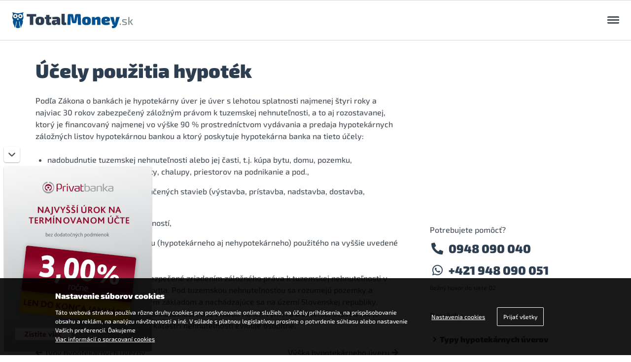

--- FILE ---
content_type: text/html; charset=utf-8
request_url: https://www.totalmoney.sk/viaco/ucely-pouzitia-hypotek?__utmt=tm65e274a2cffc2%7Ctotalmoney.sk%7C%7C%7C%7C1709339810
body_size: 11429
content:
<!DOCTYPE HTML>
<html lang="sk">

<head>
        <meta charset="utf-8">
    <meta name="viewport" content="width=device-width, initial-scale=1">
    <meta http-equiv="X-UA-Compatible" content="IE=edge,chrome=1">
    <meta name="HandheldFriendly" content="true">
    <meta name="MobileOptimized" content="320">
    <meta name="format-detection" content="telephone=no">
    <meta name="format-detection" content="date=no">
    <meta name="format-detection" content="address=no">
    <meta name="format-detection" content="email=no">
    <meta name="google-site-verification" content="PAOhKrDKTfezAFNjPceE5XpreYSNGszAqmkB0zZ83RY" />
    <meta name="facebook-domain-verification" content="nqhgl87e7vmr174p6zce29wlxjplgc" />
    <base href="https://www.totalmoney.sk/viaco/ucely-pouzitia-hypotek" />
	<meta http-equiv="content-type" content="text/html; charset=utf-8" />
	<meta name="generator" content="Joomla! - Open Source Content Management" />
	<title>Účely použitia hypoték | TotalMoney.sk</title>

    <meta property="og:image:alt" content="TotalMoney.sk" />
    <link rel="preload" href="/templates/tm_new/assets/fonts/exo-2/optimized/Exo2-Black.woff2" as="font" type="font/woff2" crossorigin>
    <link rel="preload" href="/templates/tm_new/assets/fonts/exo-2/optimized/Exo2-Medium.woff2" as="font" type="font/woff2" crossorigin>
    <link rel="preload" href="/templates/tm_new/assets/fonts/font-awesome/optimized/fa-brands-400.woff2" as="font" type="font/woff2" crossorigin>
    <link rel="preload" href="/templates/tm_new/assets/fonts/font-awesome/optimized/fa-regular-400.woff2" as="font" type="font/woff2" crossorigin>
    <link rel="preload" href="/templates/tm_new/assets/fonts/font-awesome/optimized/fa-solid-900.woff2" as="font" type="font/woff2" crossorigin>
    <link rel="stylesheet" type="text/css" href="/templates/tm_new/assets/css/reset.css">
    <link rel="stylesheet" type="text/css" href="/templates/tm_new/assets/css/typography.css">
    <link rel="stylesheet" type="text/css" href="/templates/tm_new/assets/css/components.css?v=banner660x90">
    <link rel="stylesheet" type="text/css" href="/templates/tm_new/assets/css/grid.css">
    <link rel="stylesheet" type="text/css" href="/templates/tm_new/assets/css/layout.css?v=1.1">
    <link rel="stylesheet" type="text/css" href="/templates/tm_new/assets/css/cosmetic.css">
    <link rel="stylesheet" type="text/css" href="/templates/tm_new/assets/css/tmlist.css">
    <link rel="stylesheet" type="text/css" href="/templates/tm_new/assets/css/utilities.css">
    <link rel="stylesheet" type="text/css" href="/templates/tm_new/assets/fonts/exo-2/exo-2.css">
    <link rel="stylesheet" type="text/css" href="/templates/tm_new/assets/fonts/font-awesome/all.min.css">
    <link rel="stylesheet" type="text/css" href="https://aapp.setrisova.sk/cookies/css/tm-cookie.css">
        
    
    <script src="https://code.jquery.com/jquery-3.5.1.min.js"></script>
        </head>

<body>

    <a href="#content" class="skip__to__content screen__reader__only">Preskočiť na obsah</a><!-- Odkaz priamo na obsah pre screen reader -->

    <div class="tracking__pixels" aria-hidden="true"><img height="1" width="1" alt="" border="0" style="display:none" src="https://pip.totalmoney.sk/show/1/totalmoney/all-web/clanky/NA" /><img height="1" width="1" alt="" border="0" style="display:none" src="https://pip.totalmoney.sk/show/12/totalmoney/global/clanky/NA" /></div>
        <script type="text/javascript">
    dataLayer = [{
        'category': '',
        'view': 'N/A',
        'layout': 'N/A',
        'task': 'N/A',
        'creative': 'N/A',
        'template': 'N/A',
        'analyticsID': 'UA-11724720-2',
        'vyska_vklad_uver': 'N/A'
    }];
    utmSource = '';
    </script>
        <script type="text/javascript">
    var bburlparam = "utmSource=totalmoney.sk";
    </script>
        <!-- End Google Tag Manager -->
            <img height="1" width="1" alt="" border="0" style="display:none" src="https://pip.financnahitparada.sk/show/113/financnahitparada/product-table/sporenie/NA">
    <img height="1" width="1" alt="" border="0" style="display:none" src="https://pip.financnahitparada.sk/show/115/financnahitparada/product-table/sporenie/NA">
    <img height="1" width="1" alt="" border="0" style="display:none" src="https://pip.financnahitparada.sk/show/117/financnahitparada/product-table/sporenie/NA">
    <img height="1" width="1" alt="" border="0" style="display:none" src="https://pip.financnahitparada.sk/show/119/financnahitparada/product-table/sporenie/NA">
    <div class="content banner" id="banner">
        <div class="tm__row">
            <div class="tm__col">
                
            </div>
        </div>
    </div>
    <div class="header" role="banner">
        <div class="header__logo">
            <a href="/" class="branding">
                <img src="/templates/tm_new/assets/images/logo-totalmoney.svg" alt="TotalMoney.sk" width="256" height="33" class="branding__img" />
            </a>
            <a href="#" class="header__menu__trigger js-menu__trigger">
                <span class="trn">Otvoriť menu</span>
                <span class="trn" aria-hidden="true"></span>
                <span class="trn" aria-hidden="true"></span>
                <span class="trn" aria-hidden="true"></span>
            </a>
        </div>
        

<div class="header__menu js-menu__module hidden" data-toggle="true">
    <div class="overlay js-overlay trn"></div>
    <div class="topbar">
        <ul class="topbar__list topbar__list--contact">
            <li class="topbar__list__item">
                <a href="tel:0948090040" class="topbar__list__anchor trn">
                    <i class="fas fa-phone-alt" aria-hidden="true"></i>0948 090 040
                </a>
            </li>
            <li class="topbar__list__item">
                <a href="https://wa.me/421948090051" class="topbar__list__anchor trn" target="_blank" rel="nofollow noopener">
                    <i class="fab fa-whatsapp" aria-hidden="true"></i>+421 948 090 051
                </a>
            </li>
            <li class="topbar__list__item">
                <a href="mailto:info@totalmoney.sk" class="topbar__list__anchor trn">
                    <i class="fas fa-envelope" aria-hidden="true"></i>info@totalmoney.sk
                </a>
            </li>
        </ul>

        <ul class="topbar__list topbar__list--social">
            <li class="topbar__list__item">
                <a href="https://www.facebook.com/totalmoney.sk" class="topbar__list__anchor trn" target="_blank" rel="noopener">
                    Facebook TotalMoney
                    <i class="fab fa-facebook" aria-hidden="true"></i>
                </a>
            </li>
            <li class="topbar__list__item">
                <a href="https://www.youtube.com/user/TotalMoneySK" class="topbar__list__anchor trn" target="_blank" rel="noopener">
                    YouTube TotalMoney
                    <i class="fab fa-youtube" aria-hidden="true"></i>
                </a>
            </li>
            <li class="topbar__list__item">
                <a href="https://twitter.com/TotalMoney_sk" class="topbar__list__anchor trn" target="_blank" rel="noopener">
                    Twitter TotalMoney
                    <i class="fab fa-twitter" aria-hidden="true"></i>
                </a>
            </li>
            <li class="topbar__list__item">
                <a href="https://www.linkedin.com/company/totalmoney.sk/" class="topbar__list__anchor trn" target="_blank" rel="noopener">
                    LinkedIn TotalMoney
                    <i class="fab fa-linkedin-in" aria-hidden="true"></i>
                </a>
            </li>
        </ul>

        <ul class="topbar__list topbar__list--nav">
            <li class="topbar__list__item">
                <a href="/kurzovy-listok" class="topbar__list__anchor trn">Kurzový lístok</a>
            </li>
            <li class="topbar__list__item">
                <a href="/kryptomeny-cena" class="topbar__list__anchor trn">Kryptomeny</a>
              </li>
            <li class="topbar__list__item">
                <a href="/slovnik" class="topbar__list__anchor trn">Slovník pojmov</a>
            </li>
        </ul>

        <div class="topbar__action">
            <a href="/affiliate" class="topbar__button trn">
                <strong>Affiliate</strong> - partnerský program<i class="fas fa-external-link-alt" aria-hidden="true"></i>
            </a>
        </div>
    </div>
    <div class="nav">
        <ul class="nav__list">
                        <li class="nav__list__item">
                    <a href="https://www.totalmoney.sk/uvery-a-pozicky" class="nav__list__anchor trn">
                        Pôžičky a úvery<i class="fas fa-chevron-down trn"></i>                    </a>
                                        <ul class="nav__list hidden">
                                                        <li class="nav__list__item">
                                    <a href="https://www.totalmoney.sk/uvery-a-pozicky" class="nav__list__anchor trn">Úvery na čokoľvek</a>
                                </li>
                                                        <li class="nav__list__item">
                                    <a href="https://www.totalmoney.sk/uvery-a-pozicky/pozicky" class="nav__list__anchor trn">Bezúčelové pôžičky</a>
                                </li>
                                                        <li class="nav__list__item">
                                    <a href="https://www.totalmoney.sk/uvery-a-pozicky/uvery-na-auto" class="nav__list__anchor trn">Pôžička na auto</a>
                                </li>
                                                        <li class="nav__list__item">
                                    <a href="https://www.totalmoney.sk/uvery-a-pozicky/uvery-na-byvanie" class="nav__list__anchor trn">Pôžička na bývanie</a>
                                </li>
                                                        <li class="nav__list__item">
                                    <a href="https://www.totalmoney.sk/uvery-a-pozicky/uvery-pre-studentov" class="nav__list__anchor trn">Študentská pôžička</a>
                                </li>
                                                        <li class="nav__list__item">
                                    <a href="https://www.totalmoney.sk/uvery-a-pozicky/konsolidacne-pozicky-uvery" class="nav__list__anchor trn">Konsolidačné pôžičky</a>
                                </li>
                                                        <li class="nav__list__item">
                                    <a href="https://www.totalmoney.sk/uvery-a-pozicky/p2p" class="nav__list__anchor trn">P2P pôžičky</a>
                                </li>
                                                        <li class="nav__list__item">
                                    <a href="https://www.totalmoney.sk/uvery-a-pozicky/splatenie" class="nav__list__anchor trn">Pôžička na splatenie dlhov</a>
                                </li>
                                            </ul>
                                    </li>
                        <li class="nav__list__item">
                    <a href="https://www.totalmoney.sk/hypoteky" class="nav__list__anchor trn">
                        Hypotéky<i class="fas fa-chevron-down trn"></i>                    </a>
                                        <ul class="nav__list hidden">
                                                        <li class="nav__list__item">
                                    <a href="https://www.totalmoney.sk/hypoteky" class="nav__list__anchor trn">Klasické hypotéky</a>
                                </li>
                                                        <li class="nav__list__item">
                                    <a href="https://www.totalmoney.sk/hypoteky/pre-mladych-do-35-rokov" class="nav__list__anchor trn">Pre mladých do 35 rokov</a>
                                </li>
                                                        <li class="nav__list__item">
                                    <a href="https://www.totalmoney.sk/hypoteky/americke-hypoteky" class="nav__list__anchor trn">Americké hypotéky</a>
                                </li>
                                                        <li class="nav__list__item">
                                    <a href="https://www.totalmoney.sk/hypoteky/hypoteky-na-refinancovanie" class="nav__list__anchor trn">Refinancovanie hypotéky</a>
                                </li>
                                            </ul>
                                    </li>
                        <li class="nav__list__item">
                    <a href="https://www.totalmoney.sk/kreditne-karty" class="nav__list__anchor trn">
                        Kreditné karty<i class="fas fa-chevron-down trn"></i>                    </a>
                                        <ul class="nav__list hidden">
                                                        <li class="nav__list__item">
                                    <a href="https://www.totalmoney.sk/kreditne-karty/klasicke" class="nav__list__anchor trn">Klasické</a>
                                </li>
                                                        <li class="nav__list__item">
                                    <a href="https://www.totalmoney.sk/kreditne-karty/cash-back" class="nav__list__anchor trn">Cash-back</a>
                                </li>
                                                        <li class="nav__list__item">
                                    <a href="https://www.totalmoney.sk/kreditne-karty/prestizne" class="nav__list__anchor trn">Prestížne</a>
                                </li>
                                            </ul>
                                    </li>
                        <li class="nav__list__item">
                    <a href="https://www.totalmoney.sk/bezne-ucty" class="nav__list__anchor trn">
                        Bežné účty<i class="fas fa-chevron-down trn"></i>                    </a>
                                        <ul class="nav__list hidden">
                                                        <li class="nav__list__item">
                                    <a href="https://www.totalmoney.sk/bezne-ucty" class="nav__list__anchor trn">Bežné&nbsp;účty&nbsp;a&nbsp;balíky&nbsp;služieb</a>
                                </li>
                                                        <li class="nav__list__item">
                                    <a href="https://www.totalmoney.sk/bezne-ucty/pre-mladych" class="nav__list__anchor trn">Pre&nbsp;mladých</a>
                                </li>
                                                        <li class="nav__list__item">
                                    <a href="https://www.totalmoney.sk/bezne-ucty/pre-studentov" class="nav__list__anchor trn">Pre&nbsp;študentov</a>
                                </li>
                                                        <li class="nav__list__item">
                                    <a href="https://www.totalmoney.sk/bezne-ucty/pre-seniorov" class="nav__list__anchor trn">Pre&nbsp;seniorov</a>
                                </li>
                                            </ul>
                                    </li>
                        <li class="nav__list__item">
                    <a href="https://www.totalmoney.sk/sporenie" class="nav__list__anchor trn">
                        Sporenie<i class="fas fa-chevron-down trn"></i>                    </a>
                                        <ul class="nav__list hidden">
                                                        <li class="nav__list__item">
                                    <a href="https://www.totalmoney.sk/sporenie/terminovane-vklady" class="nav__list__anchor trn">Termínované vklady</a>
                                </li>
                                                        <li class="nav__list__item">
                                    <a href="https://www.totalmoney.sk/sporenie/vkladne-knizky" class="nav__list__anchor trn">Vkladné knižky</a>
                                </li>
                                                        <li class="nav__list__item">
                                    <a href="https://www.totalmoney.sk/sporenie/sporiace-ucty" class="nav__list__anchor trn">Sporiace účty</a>
                                </li>
                                                        <li class="nav__list__item">
                                    <a href="https://www.totalmoney.sk/sporenie/sporiace-ucty-pre-deti" class="nav__list__anchor trn">Sporenie pre deti</a>
                                </li>
                                            </ul>
                                    </li>
                        <li class="nav__list__item">
                    <a href="https://www.totalmoney.sk/stavebne-sporenie" class="nav__list__anchor trn">
                        Stavebné sporenie<i class="fas fa-chevron-down trn"></i>                    </a>
                                        <ul class="nav__list hidden">
                                                        <li class="nav__list__item">
                                    <a href="https://www.totalmoney.sk/stavebne-sporenie" class="nav__list__anchor trn">Klasické</a>
                                </li>
                                                        <li class="nav__list__item">
                                    <a href="https://www.totalmoney.sk/stavebne-sporenie-pre-deti" class="nav__list__anchor trn">Pre deti</a>
                                </li>
                                                        <li class="nav__list__item">
                                    <a href="https://www.totalmoney.sk/rodinne-stavebne-sporenie" class="nav__list__anchor trn">Rodinné</a>
                                </li>
                                            </ul>
                                    </li>
                        <li class="nav__list__item">
                    <a href="https://www.totalmoney.sk/investovanie" class="nav__list__anchor trn">
                        Investovanie<i class="fas fa-chevron-down trn"></i>                    </a>
                                        <ul class="nav__list hidden">
                                                        <li class="nav__list__item">
                                    <a href="/investovanie/dlhopisy" class="nav__list__anchor trn">Dlhopisy</a>
                                </li>
                                                        <li class="nav__list__item">
                                    <a href="/investovanie/kryptomeny" class="nav__list__anchor trn">Kryptomeny</a>
                                </li>
                                            </ul>
                                    </li>
                        <li class="nav__list__item">
                    <a href="https://www.totalmoney.sk/poistenie/pzp" class="nav__list__anchor trn">
                        Poistenie<i class="fas fa-chevron-down trn"></i>                    </a>
                                        <ul class="nav__list hidden">
                                                        <li class="nav__list__item">
                                    <a href="/poistenie/pzp" class="nav__list__anchor trn">Povinné zmluvné poistenie</a>
                                </li>
                                                        <li class="nav__list__item">
                                    <a href="/poistenie/havarijne-poistenie" class="nav__list__anchor trn">Havarijné poistenie</a>
                                </li>
                                                        <li class="nav__list__item">
                                    <a href="https://www.totalmoney.sk/poistenie/rizikove-zivotne-poistenie" class="nav__list__anchor trn">Rizikové životné poistenie</a>
                                </li>
                                                        <li class="nav__list__item">
                                    <a href="/poistenie/poistenie-nehnutelnosti" class="nav__list__anchor trn">Poistenie nehnuteľnosti</a>
                                </li>
                                                        <li class="nav__list__item">
                                    <a href="/poistenie/cestovne-poistenie" class="nav__list__anchor trn">Cestovné poistenie</a>
                                </li>
                                                        <li class="nav__list__item">
                                    <a href="/poistenie/zdravotne-poistenie" class="nav__list__anchor trn">Zdravotné poistenie</a>
                                </li>
                                                        <li class="nav__list__item">
                                    <a href="/poistenie/poistenie-na-hory" class="nav__list__anchor trn">Poistenie do hôr</a>
                                </li>
                                                        <li class="nav__list__item">
                                    <a href="/poistenie/poistenie-zodpovednosti-zamestnanca" class="nav__list__anchor trn">Poistenie zodpovednosti zamestnanca</a>
                                </li>
                                            </ul>
                                    </li>
                        <li class="nav__list__item">
                    <a href="https://www.totalmoney.sk/energie" class="nav__list__anchor trn">
                        Energie<i class="fas fa-chevron-down trn"></i>                    </a>
                                        <ul class="nav__list hidden">
                                                        <li class="nav__list__item">
                                    <a href="https://www.totalmoney.sk/elektrina" class="nav__list__anchor trn">Elektrina</a>
                                </li>
                                                        <li class="nav__list__item">
                                    <a href="https://www.totalmoney.sk/plyn" class="nav__list__anchor trn">Plyn</a>
                                </li>
                                            </ul>
                                    </li>
                        <li class="nav__list__item">
                    <a href="https://www.totalmoney.sk/porovnanie-pausalov" class="nav__list__anchor trn">
                        Mobilné paušály                    </a>
                                    </li>
                </ul>
    </div>
</div>

    </div>
                    <!-- toto zobrazuje komponentu ak sa jedna o niektore porovnanie, alebo spravy/pomocky, classy a id mozes menit. ak by bolo treba menit nieco uz na stranke s porovnanim, tak by sa vytvorili osobitne view v sablone -->
    <div class="content comparison" id="content" role="main">
        <div class="tm__row">
            <div class="tm__col tm__col--l2-3">
                <br />
<!-- Vytlacit/bookmarks -->


<jot totaltip s style="none"></jot><jot totaltip e></jot>
<!-- END Vytlacit/bookmarks -->
<h1 class="velky">Účely použitia hypoték</h1>
<p>Podľa Zákona o bankách je hypotekárny úver je úver s lehotou splatnosti najmenej štyri roky a najviac 30 rokov zabezpečený záložným právom k tuzemskej nehnuteľnosti, a to aj rozostavanej, ktorý je financovaný najmenej vo výške 90 % prostredníctvom vydávania a predaja hypotekárnych záložných listov hypotekárnou bankou a ktorý poskytuje hypotekárna banka na tieto účely:</p>

<ul><li>nadobudnutie tuzemskej nehnuteľnosti alebo jej časti, t.j. kúpa bytu, domu, pozemku, rekreačného zariadenia, chaty, chalupy, priestorov na podnikanie a pod., </li>
<li>výstavbu alebo zmenu dokončených stavieb (výstavba, prístavba, nadstavba, dostavba, rekonštrukcia, oprava), </li>
<li>údržbu tuzemských nehnuteľností,</li>
<li>splatenie poskytnutého úveru (hypotekárneho aj nehypotekárneho) použitého na vyššie uvedené účely.</li></ul>

<p>Hypotekárne úvery sú vždy zabezpečené zriadením záložného práva k tuzemskej nehnuteľnosti v prospech banky, ktorá úver poskytla. Pod tuzemskou nehnuteľnosťou sa rozumejú pozemky a stavby, spojené so zemou pevným základom a nachádzajúce sa na území Slovenskej republiky. Pozemky majú vždy charakter nehnuteľnosti, bez ohľadu na ich výmeru a určenie. Stavba nie je súčasťou pozemku, preto sa aj v katastri nehnuteľností eviduje osobitne.</p>
<div style="float:left;width:100%;margin:10px 0 20px 0;">
		<a href="/viaco/typy-hypotekarnych-uverov/?prev" style="float:left;"><i class="fa fa-arrow-left"></i> Typy hypotekárnych úverov</a>
		<a href="/viaco/vyska-hypotekarneho-uveru/?next" style="float:right;">Výška hypotekárneho úveru <i class="fa fa-arrow-right"></i></a>
	</div>
 <jot insidetext-banner s style="none"></jot>                    <div id="textframe_drawer" class="banner-300x375"
                         onclick="window.open('https://pip.totalmoney.sk/go/166/totalmoney.sk/inside-text/hypoteky/NA','_blank');">
                        <iframe src="https://iframe.setrisova.sk/frame/6960d41fecc09" class="banner_300x375" frameborder="0"
                                scrolling="no"></iframe>
                        <img height="1" width="1" alt="" border="0" style="display:none" src="https://pip.totalmoney.sk/show/166/totalmoney/inside-text/hypoteky/NA" />                        <script>
                            dataLayer.push({
                                'adPos': 'textframe',
                                'adId': 'banner_869',
                                'event': 'adView'
                            });
                
                            $(document).ready(function () {
                                updateBView(869);
                                $('#textframe').click(function () {
                                    updateBClick(869);
                                    dataLayer.push({
                                        'adPos': 'textframe',
                                        'adId': 'banner_869',
                                        'event': 'adClick'
                                    });
                                });
                            });
                        </script>
                    </div>
                    
        <jot insidetext-banner e></jot>
                <script type="text/javascript">
                function newPopup(url) {
                    popupWindow = window.open(
                        url, 'popUpWindow', 'height=500,width=800,left=10,top=10,resizable=yes,scrollbars=yes,toolbar=yes,menubar=no,location=no,directories=no,status=yes')
                }
                </script>
                                <div class="share">
                    <a class="fb" rel="nofollow" href="JavaScript: newPopup('http://www.facebook.com/sharer/sharer.php?u=https://www.totalmoney.sk/viaco/ucely-pouzitia-hypotek?__utmt=tm65e274a2cffc2%7Ctotalmoney.sk%7C%7C%7C%7C1709339810');"><i class="fa fa-fw fa-facebook"></i><span>Facebook</span></a>
                    <a class="tw" rel="nofollow" href="JavaScript: newPopup('https://twitter.com/intent/tweet?original_referer=https://www.totalmoney.sk/viaco/ucely-pouzitia-hypotek?__utmt=tm65e274a2cffc2%7Ctotalmoney.sk%7C%7C%7C%7C1709339810');"><i class="fa fa-fw fa-twitter"></i><span>Twitter</span></a>
                    <a class="li" rel="nofollow" href="JavaScript: newPopup('https://www.linkedin.com/shareArticle?mini=true&url=https://www.totalmoney.sk/viaco/ucely-pouzitia-hypotek?__utmt=tm65e274a2cffc2%7Ctotalmoney.sk%7C%7C%7C%7C1709339810&title=&summary=&source=');"><i class="fa fa-fw fa-linkedin"></i><span>LinkedIn</span></a>
                    <a class="em" rel="nofollow" href="mailto:?subject=TotalMoney.sk - Porovnávač finančných produktov&body=Ahoj, táto stránka by Ťa mohla zaujímať: https://www.totalmoney.sk/viaco/ucely-pouzitia-hypotek?__utmt=tm65e274a2cffc2%7Ctotalmoney.sk%7C%7C%7C%7C1709339810"><i class="fa fa-fw fa-envelope"></i><span>Email</span></a>
                </div>
                                <ul class="breadcrumbs">
                                    </ul>
            </div>
            <!-- spravy a pomocky (aj banner sa tu zobrazuje), class sa moze menit ak by sa rozbilo zobrazovanie banneru, tak sa to potom opravi asi v javascripte -->
            <div class="tm__col tm__col--l1-3">
                	<div class="banner-300x300-offset"></div>
	<div class="phone">
		<p class="h3">Potrebujete pomôcť?</p>
		<p class="phone-number"><i class="fas fa-phone-alt" aria-hidden="true"></i>0948 090 040</p>
		<p class="phone-number"><i class="fab fa-whatsapp" aria-hidden="true"></i>+421 948 090 051</p>
		<p class="phone-info">Bežný hovor do siete O2</p>
	</div>		<div class="links">
          <p class="h3">Pomôcky</p>
	 <ul>		<li><a target="_blank" href="https://www.totalmoney.sk/viaco/typy-hypotekarnych-uverov?__utmt=tm65e274a2cffc2|totalmoney.sk||||1709339810" class="nondecoration"> Typy hypotekárnych úverov</a></li>
			<li><a target="_blank" href="https://www.totalmoney.sk/viaco/ucely-pouzitia-hypotek?__utmt=tm65e274a2cffc2|totalmoney.sk||||1709339810" class="nondecoration"> Účely použitia hypoték</a></li>
			<li><a target="_blank" href="https://www.totalmoney.sk/viaco/vyska-hypotekarneho-uveru?__utmt=tm65e274a2cffc2|totalmoney.sk||||1709339810" class="nondecoration"> Výška hypotekárneho úveru</a></li>
			<li><a target="_blank" href="https://www.totalmoney.sk/viaco/ako-vybavit-hypotekarny-uver?__utmt=tm65e274a2cffc2|totalmoney.sk||||1709339810" class="nondecoration"> Ako vybaviť hypotekárny úver</a></li>
			<li><a target="_blank" href="https://www.totalmoney.sk/viaco/zabezpecenie-hypotekarneho-uveru?__utmt=tm65e274a2cffc2|totalmoney.sk||||1709339810" class="nondecoration"> Zabezpečenie hypotekárneho úveru</a></li>
			<li><a target="_blank" href="https://www.totalmoney.sk/viaco/urokove-sadzby-a-fixacie?__utmt=tm65e274a2cffc2|totalmoney.sk||||1709339810" class="nondecoration"> Úrokové sadzby a fixácie</a></li>
			<li><a target="_blank" href="https://www.totalmoney.sk/viaco/poplatky-pri-hypotekarnych-uveroch?__utmt=tm65e274a2cffc2|totalmoney.sk||||1709339810" class="nondecoration"> Poplatky</a></li>
			<li><a target="_blank" href="https://www.totalmoney.sk/viaco/poistenie-pri-hypotekarnych-uveroch?__utmt=tm65e274a2cffc2|totalmoney.sk||||1709339810" class="nondecoration"> Poistenie pri hypotekárnych úveroch</a></li>
			<li><a target="_blank" href="https://www.totalmoney.sk/viaco/mimoriadne-splatky?__utmt=tm65e274a2cffc2|totalmoney.sk||||1709339810" class="nondecoration"> Mimoriadne splátky</a></li>
			<li><a target="_blank" href="https://www.totalmoney.sk/viaco/predcasne-splatenie?__utmt=tm65e274a2cffc2|totalmoney.sk||||1709339810" class="nondecoration"> Predčasné splatenie</a></li>
			<li><a target="_blank" href="https://www.totalmoney.sk/viaco/hypotekarne-certifikaty?__utmt=tm65e274a2cffc2|totalmoney.sk||||1709339810" class="nondecoration"> Hypotekárne certifikáty</a></li>
			<li><a target="_blank" href="https://www.totalmoney.sk/viaco/statna-bonifikacia-pre-mladych-2017?__utmt=tm65e274a2cffc2|totalmoney.sk||||1709339810" class="nondecoration"> Štátna bonifikácia pre mladých v roku 2017</a></li>
		</ul>
	</div>
	
	 <div class="news">
          <p class="h2">Správy</p>

<p>

	<img alt="Bezpečnostné schránky: Spoľahlivá ochrana cenností" src="/res/images/bezne-ucty.svg" class="site-spravy" />

<a href="https://www.totalmoney.sk/spravy/bezpecnostne-schranky">Bezpečnostné schránky: Spoľahlivá ochrana cenností</a><br />
	Bezpečnostné schránky sú ideálnym riešením na uskladnenie cenností, dokumentov či iných dôležitých predmetov, ktoré si vyžadujú zvýšenú ochranu.
</p>


<p>

	<img alt="banka roka 2022" src="/res/images/hypoteky.svg" class="site-spravy" />

<a href="https://www.totalmoney.sk/spravy/banka-roka-2022">Rozdali sme ocenenia za najlepšie bankové produkty roka 2022</a><br />
	Rozdali sme ocenenia Banka roka v kategórií Najlepšia pôžička, Najlepší bankový bankový účet, Najlepší termínovaný vklad, Najlepšia hypotéka a Stabilná banka roka.
</p>


<p>

	<img alt="dvihanie urokov" src="/res/images/hypoteky.svg" class="site-spravy" />

<a href="https://www.totalmoney.sk/spravy/hypotekarny-zlom-vub-banka-ako-prva-dviha-urokove-sadzby">Hypotekárny zlom – VÚB banka ako prvá dvíha úrokové sadzby na hypotékach</a><br />
	VÚB dvíha úroky o 0,20%. Ostatné banky ju budú čoskoro nasledovať .
</p>

<p>
		<a href="https://www.totalmoney.sk/spravy/">Ďalšie <i class="fa fa-arrow-right"></i></a>
	</p>
</div>

                
            </div>
        </div>
    </div>
        
    
    
    
    
    
    <div class="footer" role="contentinfo">
        <div class="footer__inner">
            <div class="footer__menu tm__row">
                <div class="tm__col tm__col--s1-2 tm__col--m1-3">
                    <ul class="footer__list">
                        <li class="footer__list__item">
                            <a href="/uvery-a-pozicky" class="footer__list__anchor">Pôžičky</a>
                        </li>
                        <li class="footer__list__item">
                            <a href="/uvery-a-pozicky/pozicky" class="footer__list__anchor">Bezúčelové pôžičky</a>
                        </li>
                        <li class="footer__list__item">
                            <a href="/uvery-a-pozicky/uvery-na-auto" class="footer__list__anchor">Pôžičky na auto</a>
                        </li>
                        <li class="footer__list__item">
                            <a href="/uvery-a-pozicky/uvery-na-byvanie" class="footer__list__anchor">Pôžičky a úvery na bývanie</a>
                        </li>
                        <li class="footer__list__item">
                            <a href="/uvery-a-pozicky/uvery-pre-studentov" class="footer__list__anchor">Študentské pôžičky na čokoľvek</a>
                        </li>
                        <li class="footer__list__item">
                            <a href="/uvery-a-pozicky/konsolidacne-pozicky-uvery" class="footer__list__anchor">Refinancovanie úverov</a>
                        </li>
                        <li class="footer__list__item">
                            <a href="/uvery-a-pozicky/p2p" class="footer__list__anchor">P2P pôžičky</a>
                        </li>
                    </ul>
                    <ul class="footer__list">
                        <li class="footer__list__item">
                            <a href="/hypoteky" class="footer__list__anchor">Hypotéky</a>
                        </li>
                        <li class="footer__list__item">
                            <a href="/hypoteky" class="footer__list__anchor">Na kúpu nehnuteľnosti</a>
                        </li>
                        <li class="footer__list__item">
                            <a href="/hypoteky/americke-hypoteky" class="footer__list__anchor">Americké hypotéky</a>
                        </li>
                        <li class="footer__list__item">
                            <a href="/hypoteky/hypoteky-na-refinancovanie" class="footer__list__anchor">Refinančné hypotéky</a>
                        </li>
                        <li class="footer__list__item">
                            <a href="/hypoteky/pre-mladych-do-35-rokov" class="footer__list__anchor">Hypotéky pre mladých</a>
                        </li>
                    </ul>
                    <ul class="footer__list">
                        <li class="footer__list__item">
                            <a href="/sporenie" class="footer__list__anchor">Sporenie</a>
                        </li>
                        <li class="footer__list__item">
                            <a href="/sporenie/terminovane-vklady" class="footer__list__anchor">Termínované vklady</a>
                        </li>
                        <li class="footer__list__item">
                            <a href="/sporenie/vkladne-knizky" class="footer__list__anchor">Vkladné knížky</a>
                        </li>
                        <li class="footer__list__item">
                            <a href="/sporenie/sporiace-ucty" class="footer__list__anchor">Sporiace účty</a>
                        </li>
                        <li class="footer__list__item">
                            <a href="/sporenie/sporiace-ucty-pre-deti" class="footer__list__anchor">Sporenie pre deti</a>
                        </li>
                    </ul>
                </div>
                <div class="tm__col tm__col--s1-2 tm__col--m1-3">
                    <ul class="footer__list">
                        <li class="footer__list__item">
                            <a href="/poistenie/pzp" class="footer__list__anchor">Poistenie</a>
                        </li>
                        <li class="footer__list__item">
                            <a href="/poistenie/pzp" class="footer__list__anchor">Poistenie auta</a>
                        </li>
                        <li class="footer__list__item">
                            <a href="/poistenie/cestovne-poistenie" class="footer__list__anchor">Cestovné poistenie</a>
                        </li>
                        <li class="footer__list__item">
                            <a href="/poistenie/rizikove-zivotne-poistenie" class="footer__list__anchor">Životné poistenie</a>
                        </li>
                        <li class="footer__list__item">
                            <a href="/poistenie/zdravotne-poistenie" class="footer__list__anchor">Zdravotné poistenie</a>
                        </li>
                        <li class="footer__list__item">
                            <a href="/poistenie/poistenie-nehnutelnosti" class="footer__list__anchor">Poistenie nehnuteľnosti</a>
                        </li>
                        <li class="footer__list__item">
                            <a href="/poistenie/havarijne-poistenie" class="footer__list__anchor">Havarijné poistenie</a>
                        </li>
                        <li class="footer__list__item">
                            <a href="/poistenie/poistenie-na-hory" class="footer__list__anchor">Poistenie do hôr</a>
                        </li>
                        <li class="footer__list__item">
                            <a href="/poistenie/poistenie-zodpovednosti-zamestnanca" class="footer__list__anchor">Poistenie zodpovednosti zamestnanca</a>
                        </li>
                    </ul>
                    <ul class="footer__list">
                        <li class="footer__list__item">
                            <a href="/stavebne-sporenie" class="footer__list__anchor">Stavebné sporenie</a>
                        </li>
                        <li class="footer__list__item">
                            <a href="/stavebne-sporenie-porovnanie" class="footer__list__anchor">Klasické stavebné sporenie</a>
                        </li>
                        <li class="footer__list__item">
                            <a href="/stavebne-sporenie-pre-deti" class="footer__list__anchor">Stavebné sporenie pre deti</a>
                        </li>
                        <li class="footer__list__item">
                            <a href="/rodinne-stavebne-sporenie" class="footer__list__anchor">Rodinné stavebné sporenie</a>
                        </li>
                    </ul>
                    <ul class="footer__list">
                        <li class="footer__list__item">
                            <a href="/bezne-ucty" class="footer__list__anchor">Bežné účty</a>
                        </li>
                        <li class="footer__list__item">
                            <a href="/bezne-ucty" class="footer__list__anchor">Bežné účty a balíky služieb</a>
                        </li>
                        <li class="footer__list__item">
                            <a href="/bezne-ucty/pre-mladych" class="footer__list__anchor">Bežné účty pre mladých</a>
                        </li>
                        <li class="footer__list__item">
                            <a href="/bezne-ucty/pre-studentov" class="footer__list__anchor">Bežné účty pre študentov</a>
                        </li>
                        <li class="footer__list__item">
                            <a href="/bezne-ucty/pre-seniorov" class="footer__list__anchor">Bežné účty pre seniorov</a>
                        </li>
                    </ul>
                </div>
                <div class="tm__col tm__col--s1-2 tm__col--m1-3">
                    <ul class="footer__list">
                        <li class="footer__list__item">
                            <a href="/kreditne-karty" class="footer__list__anchor">Kreditné karty</a>
                        </li>
                        <li class="footer__list__item">
                            <a href="/kreditne-karty/klasicke" class="footer__list__anchor">Klasické kreditné karty</a>
                        </li>
                        <li class="footer__list__item">
                            <a href="/kreditne-karty/cash-back" class="footer__list__anchor">Cash-back kreditné karty</a>
                        </li>
                        <li class="footer__list__item">
                            <a href="/kreditne-karty/prestizne" class="footer__list__anchor">Prestížne kreditné karty</a>
                        </li>
                    </ul>
                    <ul class="footer__list">
                        <li class="footer__list__item">
                            <a href="/energie" class="footer__list__anchor">Energie</a>
                        </li>
                        <li class="footer__list__item">
                            <a href="/elektrina" class="footer__list__anchor">Elektrina</a>
                        </li>
                        <li class="footer__list__item">
                            <a href="/plyn" class="footer__list__anchor">Plyn</a>
                        </li>
                    </ul>
                    <ul class="footer__list">
                        <li class="footer__list__item">
                            <a href="/investovanie/dlhopisy" class="footer__list__anchor">Investovanie</a>
                        </li>
                        <li class="footer__list__item">
                            <a href="/investovanie/dlhopisy" class="footer__list__anchor">Dlhopisy</a>
                        </li>
                        <li class="footer__list__item">
                            <a href="/investovanie/kryptomeny" class="footer__list__anchor">Kryptomeny</a>
                        </li>
                        <li class="footer__list__item">
                            <a href="/investovanie/p2p-investovanie" class="footer__list__anchor">P2P investovanie</a>
                        </li>
                    </ul>
                    <ul class="footer__list">
                        <li class="footer__list__item">
                            <a href="/porovnanie-pausalov" class="footer__list__anchor">Mobilné paušály</a>
                        </li>
                    </ul>
                </div>
            </div>
            <div class="footer__info tm__row">
                <div class="tm__col">
                    <p class="footer__text smaller">TotalMoney je najväčší portál na porovnávanie cien energií a finančných produktov na Slovensku. Porovnávame pre Vás ceny elektriny, plynu, bankové produkty, nebankové produkty, stavebné sporenie a poistenie.</p>
                    <ul class="footer__list footer__list--icons">
                        <li class="footer__list__item">
                            <span class="footer__list__anchor">
                                <div class="footer__list__icon">
                                    <svg aria-hidden="true" focusable="false" data-prefix="fas" data-icon="phone-alt" class="svg-inline--fa fa-phone-alt fa-w-16" role="img" xmlns="http://www.w3.org/2000/svg" viewBox="0 0 512 512">
                                        <path fill="currentColor" d="M497.39 361.8l-112-48a24 24 0 0 0-28 6.9l-49.6 60.6A370.66 370.66 0 0 1 130.6 204.11l60.6-49.6a23.94 23.94 0 0 0 6.9-28l-48-112A24.16 24.16 0 0 0 122.6.61l-104 24A24 24 0 0 0 0 48c0 256.5 207.9 464 464 464a24 24 0 0 0 23.4-18.6l24-104a24.29 24.29 0 0 0-14.01-27.6z"></path>
                                    </svg>
                                </div>
                                <div class="footer__list__title">0948 090 040</div>
                            </span>
                        </li>
                        <li class="footer__list__item">
                            <span class="footer__list__anchor">
                                <div class="footer__list__icon">
                                    <svg aria-hidden="true" focusable="false" data-prefix="fas" data-icon="phone-alt" class="svg-inline--fa fa-phone-alt fa-w-16" role="img" xmlns="http://www.w3.org/2000/svg" viewBox="0 0 32 32">
                                        <path fill="currentColor" d="M27.281 4.65c-2.994-3-6.975-4.65-11.219-4.65-8.738 0-15.85 7.112-15.85 15.856 0 2.794 0.731 5.525 2.119 7.925l-2.25 8.219 8.406-2.206c2.319 1.262 4.925 1.931 7.575 1.931h0.006c0 0 0 0 0 0 8.738 0 15.856-7.113 15.856-15.856 0-4.238-1.65-8.219-4.644-11.219zM16.069 29.050v0c-2.369 0-4.688-0.637-6.713-1.837l-0.481-0.288-4.987 1.306 1.331-4.863-0.313-0.5c-1.325-2.094-2.019-4.519-2.019-7.012 0-7.269 5.912-13.181 13.188-13.181 3.519 0 6.831 1.375 9.319 3.862 2.488 2.494 3.856 5.8 3.856 9.325-0.006 7.275-5.919 13.188-13.181 13.188zM23.294 19.175c-0.394-0.2-2.344-1.156-2.706-1.288s-0.625-0.2-0.894 0.2c-0.262 0.394-1.025 1.288-1.256 1.556-0.231 0.262-0.462 0.3-0.856 0.1s-1.675-0.619-3.188-1.969c-1.175-1.050-1.975-2.35-2.206-2.744s-0.025-0.613 0.175-0.806c0.181-0.175 0.394-0.463 0.594-0.694s0.262-0.394 0.394-0.662c0.131-0.262 0.069-0.494-0.031-0.694s-0.894-2.15-1.219-2.944c-0.319-0.775-0.65-0.669-0.894-0.681-0.231-0.012-0.494-0.012-0.756-0.012s-0.694 0.1-1.056 0.494c-0.363 0.394-1.387 1.356-1.387 3.306s1.419 3.831 1.619 4.1c0.2 0.262 2.794 4.269 6.769 5.981 0.944 0.406 1.681 0.65 2.256 0.837 0.95 0.3 1.813 0.256 2.494 0.156 0.762-0.113 2.344-0.956 2.675-1.881s0.331-1.719 0.231-1.881c-0.094-0.175-0.356-0.275-0.756-0.475z"></path>
                                    </svg>
                                </div>
                                <div class="footer__list__title">+421 948 090 051</div>
                            </span>
                        </li>
                        <li class="footer__list__item">
                            <span class="footer__list__anchor">
                                <div class="footer__list__icon">
                                    <svg aria-hidden="true" focusable="false" data-prefix="fas" data-icon="envelope" class="svg-inline--fa fa-envelope fa-w-16" role="img" xmlns="http://www.w3.org/2000/svg" viewBox="0 0 512 512">
                                        <path fill="currentColor" d="M502.3 190.8c3.9-3.1 9.7-.2 9.7 4.7V400c0 26.5-21.5 48-48 48H48c-26.5 0-48-21.5-48-48V195.6c0-5 5.7-7.8 9.7-4.7 22.4 17.4 52.1 39.5 154.1 113.6 21.1 15.4 56.7 47.8 92.2 47.6 35.7.3 72-32.8 92.3-47.6 102-74.1 131.6-96.3 154-113.7zM256 320c23.2.4 56.6-29.2 73.4-41.4 132.7-96.3 142.8-104.7 173.4-128.7 5.8-4.5 9.2-11.5 9.2-18.9v-19c0-26.5-21.5-48-48-48H48C21.5 64 0 85.5 0 112v19c0 7.4 3.4 14.3 9.2 18.9 30.6 23.9 40.7 32.4 173.4 128.7 16.8 12.2 50.2 41.8 73.4 41.4z"></path>
                                    </svg>
                                </div>
                                <div class="footer__list__title">info@totalmoney.sk</div>
                            </span>
                        </li>
                        <li class="footer__list__item">
                            <span class="footer__list__anchor">
                                <div class="footer__list__icon">
                                    <svg aria-hidden="true" focusable="false" data-prefix="fas" data-icon="map-marker-alt" class="svg-inline--fa fa-map-marker-alt fa-w-12" role="img" xmlns="http://www.w3.org/2000/svg" viewBox="0 0 384 512">
                                        <path fill="currentColor" d="M172.268 501.67C26.97 291.031 0 269.413 0 192 0 85.961 85.961 0 192 0s192 85.961 192 192c0 77.413-26.97 99.031-172.268 309.67-9.535 13.774-29.93 13.773-39.464 0zM192 272c44.183 0 80-35.817 80-80s-35.817-80-80-80-80 35.817-80 80 35.817 80 80 80z"></path>
                                    </svg>
                                </div>
                                <div class="footer__list__title">TotalMoney s.r.o.,<br />Levočská 866, Poprad, 058 01</div>
                            </span>
                        </li>
                    </ul>
                    <ul class="footer__list footer__list--social">
                        <li class="footer__list__item">
                            <a href="https://www.facebook.com/totalmoney.sk" class="footer__list__anchor" target="_blank" rel="noopener">Facebook TotalMoney<i class="fab fa-facebook" aria-hidden="true"></i></a>
                        </li>
                        <li class="footer__list__item">
                            <a href="https://www.youtube.com/user/TotalMoneySK" class="footer__list__anchor" target="_blank" rel="noopener">YouTube TotalMoney<i class="fab fa-youtube" aria-hidden="true"></i></a>
                        </li>
                        <li class="footer__list__item">
                            <a href="https://www.linkedin.com/company/totalmoney.sk/" class="footer__list__anchor" target="_blank" rel="noopener">LinkedIn TotalMoney<i class="fab fa-linkedin-in" aria-hidden="true"></i></a>
                        </li>
                    </ul>
                    <p class="footer__text small"><a href="/onas">O nás</a> - <a href="/reklama">Reklama</a> - <a href="/podmienky-pouzivania">Podmienky používania</a> - <a href="/ochrana-osobnych-udajov">Ochrana osobných údajov</a> - <a href="/cookies">Cookies</a> - <a href="#" data-open="tm-cookie-settings">Nastavenia cookies</a> - <a href="https://setrisova.sk/informacie-o-financnom-sprostredkovani">Finančné sprostredkovanie</a> - <a href="/ponuka-prace">Voľné pracovné miesta</a></p>
                    <p class="footer__text small"><a href="/affiliate">Affiliate - partnerský program</a></p>
                    <p class="footer__text small">© 2009 - 2023 TotalMoney s.r.o.<br />(samostatný finančný agent, povolenie Národnej banky Slovenska - reg. č. 127292)</p>
                </div>
            </div>
        </div>
    </div>
            <div id="fb-root"></div>
        <script async src="/res/js/lazysizes.min.js"></script>
    <script src="/templates/tm_new/assets/js/script.js"></script>
    <script src="/templates/tm_new/assets/js/drawer-banner.js"></script>
    <script>
    $(document).ready(function() {
        if (!$(".box-totaltip").length) {
            $("#tt-heading").hide();
            $("#tt-area").hide();
        }
    });
    </script>
    <div class="tm-cookie">

	<!-- TM cookie lišta start -->

	<div class="tm-cookie-bar" role="alertdialog" aria-label="Súkromie" aria-describedby="tm-cookie-bar-content">
		<div class="tm-cookie-bar-content" id="tm-cookie-bar-content">
			<h3>Nastavenie súborov cookies</h3>
			<p>Táto webová stránka používa rôzne druhy cookies pre poskytovanie online služieb, na účely prihlásenia, na prispôsobovanie obsahu a reklám, na analýzu návštevnosti a iné. V súlade s platnou legislatívou prosíme o potvrdenie súhlasu alebo nastavenie Vašich preferencií. Ďakujeme
				<br><a target="_blank" href="https://totalmoney.sk/cookies">Viac informácií o spracovaní cookies</a></p>
		</div><!-- .tm-cookie-bar-content -->
		<div class="tm-cookie-bar-action">
			<button class="tm-cookie-secondary-btn" data-open="tm-cookie-settings">Nastavenia cookies</button>
			<button class="tm-cookie-primary-btn" data-close="tm-cookie-bar" onclick="allowAllCookies()">Prijať všetky</button>
		</div><!-- .tm-cookie-bar-action -->
	</div><!-- .tm-cookie-bar -->
	
	<!-- TM cookie lišta end -->
	
	<!-- TM cookie nastavenia start -->

	<div class="tm-cookie-settings tm-cookie-hidden" role="alertdialog" aria-modal="true" aria-label="Nastavenia súkromia">
		<div class="tm-cookie-settings-header">
			<h3>Nastavenia cookies</h3>
			<div class="tm-cookie-settings-close">
				<button class="tm-cookie-close-btn" aria-label="Zatvoriť" data-close="tm-cookie-settings"></button>
			</div><!-- .tm-cookie-settings-close -->
		</div><!-- .tm-cookie-settings-header -->
		<div class="tm-cookie-settings-content">
			<h3>Čo sú súbory cookie?</h3>
			<p>Súbor cookie je malý textový súbor, ktorý webová lokalita ukladá na pevnom disku vášho koncového zariadenia (napr. vo vašom počítači alebo mobilnom zariadení) pri jej prehliadaní. Vďaka tomuto súboru si webová lokalita na určitý čas uchováva informácie o Vašich krokoch a preferenciách (ako sú prihlasovacie meno, jazyk, veľkosť písma a iné nastavenia zobrazovania). K zasielaniu informácií dochádza buď späť na pôvodné webstránky alebo na inú webstránku (tzv. súbory cookies tretej strany).</p>
			<h3>Aké cookies používame?</h3>
			<p>Táto webstránka používa súbory cookies na zapamätanie si používateľských nastavení a pre nevyhnutnú funkcionalitu webstránok. Tieto informácie používame tiež na pomoc tomu, aby boli webové stránky viac užívateľsky prívetivé, na rozvoj nášho dizajnu stránok a neustále zlepšovanie kvality služieb, ktoré poskytujeme. Súbory cookie tiež používame na prispôsobenie obsahu a reklám a analýzu návštevnosti.</p>
			
			<!-- TM cookie accordion start -->
			
			<div class="tm-cookie-accordion">
				<div class="tm-cookie-accordion-item">
					<button class="tm-cookie-accordion-button" aria-expanded="true"></button>
					<div class="tm-cookie-accordion-header">
						<div class="tm-cookie-accordion-chevron"></div>
						<div class="tm-cookie-accordion-title">
							<h3>Nevyhnutné technické cookies</h3>
						</div>
						<div class="tm-cookie-accordion-always-active">
							<p>Vždy aktívne</p>
						</div>
					</div>
					<div class="tm-cookie-accordion-collapse">
						<p>Tieto súbory sú potrebné na zabezpečenie prevádzkyschopnosti internetovej webstránky a nemožno ich v systéme vypnúť.</p>
					</div>
				</div><!-- .tm-cookie-accordion-item -->
				<div class="tm-cookie-accordion-item">
					<button class="tm-cookie-accordion-button" aria-expanded="false"></button>
					<div class="tm-cookie-accordion-header">
						<div class="tm-cookie-accordion-chevron"></div>
						<div class="tm-cookie-accordion-title">
							<h3>Funkčné cookies</h3>
						</div>
						<div class="tm-cookie-accordion-toggle">
							<input type="checkbox" tabindex="0" role="switch" class="tm-cookie-accordion-switch-handler" id="tm-function-cookies" /><!-- tu treba aby id inputu sedelo s for="" na <label> pod tym -->
							<label class="tm-cookie-accordion-switch" for="tm-function-cookies">
								<span class="tm-cookie-accordion-switch-nob"></span>
								<span class="tm-cookie-accordion-switch-text">Funkčné cookies</span>
							</label>
						</div>
					</div>
					<div class="tm-cookie-accordion-collapse">
						<p>Tieto súbory cookies slúžia na zapamätanie si užívateľských nastavení, umožňujú, aby návštevníka webstránky spoznali pri návrate na webstránku a umožnili mu ponúknuť vylepšené a viac personalizované funkcie samotnej webstránky, ako napr. zapamätanie si jeho preferencií, uloženie hodnoty naposledy požadovaného finančného produktu a pod. Zvyšujú funkcionalitu samotných webstránok.</p>
					</div>
				</div>
				<div class="tm-cookie-accordion-item">
					<button class="tm-cookie-accordion-button" aria-expanded="false"></button>
					<div class="tm-cookie-accordion-header">
						<div class="tm-cookie-accordion-chevron"></div>
						<div class="tm-cookie-accordion-title">
							<h3>Analytické cookies</h3>
						</div>
						<div class="tm-cookie-accordion-toggle">
							<input type="checkbox" tabindex="0" role="switch" class="tm-cookie-accordion-switch-handler" id="tm-tracking-cookies" /><!-- tu treba aby id inputu sedelo s for="" na <label> pod tym -->
							<label class="tm-cookie-accordion-switch" for="tm-tracking-cookies">
								<span class="tm-cookie-accordion-switch-nob"></span>
								<span class="tm-cookie-accordion-switch-text">Analytické cookies</span>
							</label>
						</div>
					</div>
					<div class="tm-cookie-accordion-collapse">
						<p>Tieto súbory cookies sú používané na sledovanie štatistík a návštevnosti webstránok zamerané na hodnotenie výkonu, umožňujú rozpoznať a spočítať počet návštevníkov danej webstránky a získať informácie o tom, ako sa daná webstránka používa, určiť počet návštev a zdroje návštevnosti, aby bolo možné merať a vylepšovať výkon webstránky</p>
					</div>
				</div>
				<div class="tm-cookie-accordion-item">
					<button class="tm-cookie-accordion-button" aria-expanded="false"></button>
					<div class="tm-cookie-accordion-header">
						<div class="tm-cookie-accordion-chevron"></div>
						<div class="tm-cookie-accordion-title">
							<h3>Marketingové cookies</h3>
						</div>
						<div class="tm-cookie-accordion-toggle">
							<input type="checkbox" tabindex="0" role="switch" class="tm-cookie-accordion-switch-handler" id="tm-marketing-cookies" /><!-- tu treba aby id inputu sedelo s for="" na <label> pod tym -->
							<label class="tm-cookie-accordion-switch" for="tm-marketing-cookies">
								<span class="tm-cookie-accordion-switch-nob"></span>
								<span class="tm-cookie-accordion-switch-text">Marketingové cookies</span>
							</label>
						</div>
					</div>
					<div class="tm-cookie-accordion-collapse">
						<p>Jedná sa o cookies využívané predovšetkým na účely personalizácie reklamy a priameho marketingu a personalizácie zobrazovaného obsahu (pozn. jedná sa o cookies využívané našou spoločnosťou, ako aj cookies tretích strán).</p>
					</div>
				</div><!-- .tm-cookie-accordion-item -->
			</div><!-- .tm-cookie-accordion -->
			
			<!-- TM cookie accordion end -->
			
			<p>Po odsúhlasení Vašich preferencií si uložíme do prehliadača informáciu o tom, že táto informácia bola danému návštevníkovi poskytnutá a o tom, aké súhlasy boli návštevníkom udelené. Máte možnosť výberu, či odsúhlasíte používanie všetkých cookies, vrátane cookies tretích strán, ktoré na svojich webstránkach používame (pozn. pri výbere tretích osôb – partnerov v analytickej a reklamnej oblasti dbáme na to, aby tieto subjekty garantovali požadovanú úroveň ochrany osobných údajov v Európskej únii) alebo všetky dobrovoľné cookies odmietnete a budeme teda využívať len nevyhnutné technické cookies, na používanie ktorých nepotrebuejeme Váš súhlas, prípadne si zvolíte len niektoré druhy cookies, o používanie ktorých máte záujem, a s ktorých používaním súhlasíte.</p>
			<p>Pre viac informácií o používaní cookies a o tom, kedy sa považujú za osobné údaje, kliknite <a target="_blank" href="https://setrisova.sk/informacie-o-spracuvani-osobnych-udajov-pri-navsteve-webu">tu</a></p>
		</div><!-- .tm-cookie-settings-content -->
		<div class="tm-cookie-settings-footer">
			<button class="tm-cookie-primary-btn" data-close="tm-cookie-bar tm-cookie-settings" onclick="saveCookieConfig()">Potvrdiť výber</button>
			<button class="tm-cookie-primary-btn" data-close="tm-cookie-bar tm-cookie-settings" onclick="allowAllCookies()">Prijať všetky</button>
		</div><!-- .tm-cookie-settings-footer -->
	</div><!-- .tm-cookie-settings -->
	
	<!-- TM cookie nastavenia end -->
	
</div><!-- .tm-cookie -->
	
<script src="https://aapp.setrisova.sk/cookies/js/tm-cookie.js"></script></body>

</html>


--- FILE ---
content_type: text/html; charset=UTF-8
request_url: https://iframe.setrisova.sk/frame/6960d41fecc09
body_size: 324
content:
<!doctype html>
<html lang="sk">
<head>
    <meta charset="utf-8">
    <meta http-equiv="X-UA-Compatible" content="IE=edge">
    <meta name="viewport" content="width=device-width, initial-scale=1, maximum-scale=1" />

    <title>ŠetriSova</title>
    <style>
        * {
            -webkit-box-sizing: border-box;
            -moz-box-sizing: border-box;
            box-sizing: border-box;
            margin: 0;
            padding: 0;
        }

        /* ▼ Tu doplnat dalsie rozmery ktore budu pribudat ▼ */

        img.banner_300x300,
        img.banner_300x600,
        img.banner_300x375,
        img.banner_728x90,
        img.banner_758x260 {
            display: block;
            height: auto;
            width: 100%;
        }

        /* ▼ Tu takisto doplnat dalsie rozmery vzdy img.banner_*sirka*x*vyska* - max-width: *sirka* ▼ */

        img.banner_300x300,
        img.banner_300x600,
        img.banner_300x375 {
            max-width: 300px;
        }
        img.banner_728x90 {
            max-width: 728px;
        }
        img.banner_758x260 {
            max-width: 758px;
        }
    </style>
</head>
<body>
    <img alt="Reklama" class="banner_300x375_pop" src="/storage/6960d41fecc09.jpg">
</body>
</html>


--- FILE ---
content_type: text/css
request_url: https://www.totalmoney.sk/templates/tm_new/assets/css/reset.css
body_size: 601
content:
*, 
*:before, 
*:after {
	-webkit-box-sizing: border-box;
	-moz-box-sizing: border-box;
	box-sizing: border-box;
}
html {
	line-height: 1.15;
	-webkit-text-size-adjust: 100%;
}
body {
	margin: 0;
}

h1, 
h2, 
h3, 
h4, 
h5, 
h6 {
	margin: 0;
}
p {
	margin: 0;
}
ul, 
ol, 
dd {
	margin: 0;
	padding: 0;
	list-style: none;
}
a {
	cursor: pointer;
	background-color: transparent;
	color: inherit;
	text-decoration: none;
}
b, 
strong {
	font-weight: bolder;
}
sub, 
sup {
	font-size: 75%;
	line-height: 0;
	position: relative;
	vertical-align: baseline;
}
sub {
	bottom: -0.25em;
}
sup {
	top: -0.5em;
}

img {
	border-style: none;
}

button, 
input, 
optgroup, 
select, 
textarea {
	margin: 0;
	font-family: inherit;
	font-size: 100%;
	line-height: 1.15;
}
button, 
input {
	overflow: visible;
}
button, 
select {
	text-transform: none;
}
button, 
[type="button"], 
[type="reset"], 
[type="submit"] {
	-webkit-appearance: button;
}
button {
	cursor: pointer;
	padding: 0;
	background-color: transparent;
	color: inherit;
	border-width: 0;
}
button::-moz-focus-inner, 
[type="button"]::-moz-focus-inner, 
[type="reset"]::-moz-focus-inner, 
[type="submit"]::-moz-focus-inner {
	border-style: none;
	padding: 0;
}
input::-moz-focus-inner {
	margin: 0;
	padding: 0;
	border: 0;
}
button:-moz-focusring, 
[type="button"]:-moz-focusring, 
[type="reset"]:-moz-focusring, 
[type="submit"]:-moz-focusring {
	outline: 1px dotted ButtonText;
}
textarea {
	overflow: auto;
}
[type="checkbox"], 
[type="radio"] {
	box-sizing: border-box;
	padding: 0;
}
[type="number"]::-webkit-inner-spin-button, 
[type="number"]::-webkit-outer-spin-button {
	height: auto;
}
[type="search"] {
	-webkit-appearance: textfield;
	outline-offset: -2px;
}
[type="search"]::-webkit-search-decoration {
	-webkit-appearance: none;
}

[hidden] {
	display: none;
}

--- FILE ---
content_type: text/css
request_url: https://www.totalmoney.sk/templates/tm_new/assets/css/typography.css
body_size: 270
content:
body {
  font-family: "Exo 2", sans-serif;
}
h1,
.h1--like {
  font-size: 27px;
  font-weight: 900;
  line-height: 35px;
}
h2,
.h2--like {
  font-size: 20px;
  font-weight: 900;
  line-height: 30px;
}
h3,
.h3--like {
  font-size: 16px;
  font-weight: 900;
  line-height: 24px;
}
h4,
.h4--like {
  font-size: 16px;
  font-weight: 900;
  line-height: 24px;
}
p,
ul {
  font-size: 16px;
  font-weight: 500;
  line-height: 24px;
}
.smaller {
  font-size: 14px !important;
  line-height: 20px !important;
}
.small {
  font-size: 12px !important;
  line-height: 18px !important;
}
.green {
  color: #6dce68;
}
.red {
  color: #ff8187;
}
strong {
  font-weight: 900;
}

@media screen and (min-width: 600px) {
  h1,
  .h1--like {
    font-size: 32px;
    line-height: 40px;
  }
}

@media screen and (min-width: 1280px) {
  h1,
  .h1--like {
    font-size: 39px;
    line-height: 50px;
  }
  h2,
  .h2--like {
    font-size: 24px;
    line-height: 36px;
  }
  h3,
  .h3--like,
  h4,
  .h4--like {
    font-size: 20px;
    line-height: 30px;
  }
  p,
  ul {
    font-size: 20px;
    line-height: 30px;
  }
  .smaller {
    font-size: 16px;
    line-height: 24px;
  }
}


--- FILE ---
content_type: text/css
request_url: https://www.totalmoney.sk/templates/tm_new/assets/css/components.css?v=banner660x90
body_size: 10181
content:
/* Screen reader text */

.screen__reader__only {
	border: 0;
	clip: rect(1px, 1px, 1px, 1px);
	clip-path: inset(50%);
	height: 1px;
	margin: -1px;
	overflow: hidden;
	padding: 0;
	position: absolute;
	width: 100%;
	word-wrap: normal !important;
}

/* Skip to content */

.skip__to__content:focus {
	background-color: #ecf0f1;
	clip: auto !important;
	clip-path: none;
	color: #495159;
	display: block;
	font-size: 14px;
	line-height: 20px;
	padding: 8px 16px;
	width: auto;
	height: auto;
	left: 8px;
	top: 8px;
	text-decoration: none;
	z-index: 99999;
	border-radius: 99999px;
}

@media screen and (min-width: 600px) {
	.skip__to__content:focus {
		padding: 9px 24px;
		left: 12px;
		top: 12px;
		font-size: 16px;
		line-height: 24px;
	}
}

/***** Table *****/

table {
	border-collapse: collapse;
	border-spacing: 0;
}
table thead,
table tbody {
	vertical-align: top;
}
table caption {
	font-size: 0;
}
table.full__width {
	width: 100%;
}
table.fixed__layout {
	table-layout: fixed;
}
table.sticky__header {
	position: relative;
}
table.sticky__header th {
	position: sticky;
	position: -webkit-sticky;
	top: 0;
}
table.scrolltable__shadow-header,
table.scrolltable__shadow-leftcolheader,
table.scrolltable__shadow-leftcol {
	pointer-events: none;
}
table.scrolltable__shadow-leftcol {
	left: 0;
	position: absolute;
	top: 0;
}
table.scrolltable__shadow-header,
table.scrolltable__shadow-leftcolheader {
	display: none;
	position: fixed;
	top: 0;
	z-index: 1;
}
table.scrolltable__shadow-header--fixed,
table.scrolltable__shadow-leftcolheader--fixed {
	display: table;
}
table.scrolltable__shadow-header tbody,
table.scrolltable__shadow-leftcolheader tbody {
	visibility: hidden;
}
table.scrolltable__shadow-leftcol th:not(:first-child),
table.scrolltable__shadow-leftcol td:not(:first-child),
table.scrolltable__shadow-leftcolheader th:not(:first-child) {
	visibility: hidden;
}
table.scrolltable__shadow-leftcol td:first-child {
	border-right: 1px solid rgba(44, 62, 80, 0.1);
}
table.scrolltable__shadow-leftcolheader th:first-child,
table.scrolltable th:first-child {
	border-right: 1px solid rgba(255, 255, 255, 0.1);
}
tr:nth-of-type(odd) {
	background: #ffffff;
}
tr:nth-of-type(even) {
	background: #ecf0f1;
}
tr:has(.totalad) {
	background: #ffffff !important;
}
td,
th {
	padding: 16px;

	font-size: 14px;
	line-height: 20px;
	text-align: left;
}
th {
	color: #ffffff;
	font-weight: 900;

	background: #025193;
}
td:first-child,
th:first-child {
	border-top-left-radius: 4px;
	border-bottom-left-radius: 4px;
}
td:last-child,
th:last-child {
	border-top-right-radius: 4px;
	border-bottom-right-radius: 4px;
}
td.text__center,
th.text__center {
	text-align: center;
}

.scrolltablebutton {
	display: inline-block;
	vertical-align: middle;
	padding: 8px 16px;

	color: #ffffff;
	font-size: 14px;
	font-weight: 900;
	line-height: 20px;
	text-align: center;
	text-decoration: none;

	background: #5795f3;
	border-radius: 99999px;
	-webkit-transition: all 0.23s ease-out;
	-moz-transition: all 0.23s ease-out;
	-o-transition: all 0.23s ease-out;
	transition: all 0.23s ease-out;
}
.scrolltablebutton:hover {
	background: #4c7fca;
}
.scrolltablebutton.disabled,
.scrolltablebutton.disabled:hover {
	cursor: default;
	pointer-events: none;
	background: #d7dfe0;
}

@media screen and (max-width: 599px) {
	.table__responsive {
		overflow-y: hidden;
		overflow-x: scroll;
		-ms-overflow-style: -ms-autohiding-scrollbar;
		-webkit-overflow-scrolling: touch;
	}
	.table__responsive table.full__width {
		width: auto;
	}

	td,
	th {
		padding: 16px 8px;
	}
	td:first-child,
	th:first-child {
		padding-left: 16px;
	}
	td:last-child,
	th:last-child {
		padding-right: 16px;
	}
}

@media screen and (min-width: 600px) {
	table.shadow__header,
	table.shadow__leftcol {
		left: 24px;
	}
}

@media screen and (min-width: 1280px) {
	td,
	th {
		font-size: 16px;
		line-height: 24px;
	}
	table.scrolltable__shadow-leftcol td:first-child,
	table.scrolltable__shadow-leftcolheader th:first-child,
	table.scrolltable th:first-child {
		border-right: 0;
	}
}

/***** Definition List *****/

dl {
	display: -webkit-box;
	display: -ms-flexbox;
	display: flex;
	-webkit-box-orient: horizontal;
	-webkit-box-direction: normal;
	-ms-flex-direction: row;
	flex-direction: row;
	-ms-flex-wrap: wrap;
	flex-wrap: wrap;
	margin: 0;

	font-size: 16px;
	line-height: 24px;
}
dt {
	-ms-flex-preferred-size: 25%;
	flex-basis: 25%;

	font-weight: 900;
}
dd {
	-ms-flex-preferred-size: 75%;
	flex-basis: 75%;
}

/* FIAT table*/

table.fiat__table {
	min-width: 100%;
}
table.fiat__table td,
table.fiat__table th {
	padding: 16px;
}
table.fiat__table tbody {
	vertical-align: middle;
}
table.fiat__table th.fiatcurrency {
	padding-right: 0;
}
table.fiat__table th.fiatchange,
table.fiat__table th.fiatchart {
	text-align: center;
}
table.fiat__table td.fiatcurrency {
	padding-right: 0;

	font-size: 12px;
	line-height: 18px;
	text-align: center;
}
table.fiat__table td.fiatcurrency .fiatcurrency__flag {
	display: block;
	height: auto;
	margin: 0 auto 5px;
	width: 24px;

	box-shadow: 0 1px 3px rgba(0, 0, 0, 0.12), 0 1px 2px rgba(0, 0, 0, 0.18);
}
table.fiat__table td.fiatchange {
	color: #70a7ff;
	font-weight: 900;
	text-align: center;

	background: #e8f1ff;
}
table.fiat__table td.fiatchange--up {
	color: #6dce68;

	background: #e8f7e7;
}
table.fiat__table td.fiatchange--down {
	color: #c92027;

	background: #f6dbdc;
}
table.fiat__table td.fiatchart {
	text-align: center;
}
table.fiat__table td.fiatchart img.fiatchart__chart {
	display: block;
	height: auto;
	margin: auto;
	max-width: 80px;
	width: 100%;
}
table.scrolltable__shadow-leftcol.fiat__table td.fiatcurrency {
	border-right: 0;
}
table.scrolltable__shadow-leftcol.fiat__table td.fiatname {
	visibility: visible;
	border-right: 1px solid rgba(44, 62, 80, 0.1);
}

@media screen and (max-width: 599px) {
	table.fiat__table td.fiatname {
		font-size: 12px;
		line-height: 18px;
	}
}

@media screen and (min-width: 1024px) {
	table.scrolltable__shadow-header.fiat__table,
	table.scrolltable__shadow-leftcolheader.fiat__table {
		min-width: 0;
	}
}

@media screen and (min-width: 1280px) {
	table.scrolltable__shadow-leftcol.fiat__table td.fiatname {
		border-right: 0;
	}
}

/* CRYPTO table*/

table.crypto__table {
	min-width: 100%;
}
table.crypto__table td,
table.crypto__table th {
	padding: 16px 8px;

	font-size: 12px;
	line-height: 18px;
}
table.crypto__table thead {
	vertical-align: middle;
}
table.crypto__table th {
	font-weight: 500;
}
table.crypto__table td.cryptocurrency,
table.crypto__table th.cryptocurrency {
	padding-left: 16px;
	padding-right: 16px;
}
table.crypto__table td.cryptoprice,
table.crypto__table th.cryptoprice {
	padding-left: 16px;
}
table.crypto__table td.cryptoaction,
table.crypto__table th.cryptoaction {
	padding-right: 16px;
}
table.crypto__table td.cryptocurrency .cryptocurrency__name {
	display: block;
	padding-left: 32px;
	position: relative;
}
table.crypto__table td.cryptocurrency .cryptocurrency__icon {
	display: block;
	height: auto;
	left: 0;
	position: absolute;
	top: 0;
	width: 24px;
}
table.crypto__table td.cryptochange .cryptochange__chart {
	display: block;
	height: auto;
	width: 48px;
}
table.crypto__table th.cryptomarketcap {
	white-space: nowrap;
}

@media screen and (min-width: 1024px) {
	table.crypto__table {
		min-width: 0;
	}
}

/* Investovanie P2P table*/

table.investovanie__p2p td,
table.investovanie__p2p th {
	padding: 16px 8px;

	font-size: 12px;
	line-height: 18px;
}
table.investovanie__p2p td.investovanie,
table.investovanie__p2p td.likvidita,
table.investovanie__p2p td.garancie,
table.investovanie__p2p td.poplatky {
	letter-spacing: -0.025em;
}
table.investovanie__p2p td.urok,
table.investovanie__p2p th.urok,
table.investovanie__p2p td.vyska,
table.investovanie__p2p th.vyska {
	padding-right: 16px;
	padding-left: 16px;
}
table.investovanie__p2p td.investovanie,
table.investovanie__p2p th.investovanie {
	padding-left: 16px;
}
table.investovanie__p2p td.action,
table.investovanie__p2p th.action {
	padding-right: 16px;
}

table.investovanie__p2p td.urok,
table.investovanie__p2p th.urok,
table.investovanie__p2p td.vyska,
table.investovanie__p2p th.vyska {
	text-align: center;
}

table.investovanie__p2p td.urok,
table.investovanie__p2p td.vyska {
	font-size: 14px;
	line-height: 20px;
}
table.investovanie__p2p td.urok a,
table.investovanie__p2p td.urok img {
	display: block;
}
table.investovanie__p2p td.urok a {
	margin-bottom: 16px;

	color: inherit;
	text-decoration: none;
}

/* Scaled banner v tabulke */

table.crypto__table td .textframe__660x90,
table.crypto__table td .banner_728x90-wrap {
	margin: 0 !important;
}

@media screen and (min-width: 768px) {
	table.crypto__table td .textframe__660x90,
	table.crypto__table td .banner_728x90-wrap {
		margin-left: auto !important;
		margin-right: auto !important;
	}
}

@media screen and (min-width: 1024px) {
	table.crypto__table td .banner_728x90-wrap {
		height: 67.5px;
		width: 546px;
	}
	table.crypto__table td .banner_728x90 {
		-ms-transform: scale(0.75);
		-moz-transform: scale(0.75);
		-o-transform: scale(0.75);
		-webkit-transform: scale(0.75);
		transform: scale(0.75);
		-ms-transform-origin: 0 0;
		-moz-transform-origin: 0 0;
		-o-transform-origin: 0 0;
		-webkit-transform-origin: 0 0;
		transform-origin: 0 0;
	}
}

/***** Button *****/

.btn {
	display: inline-block;
	padding: 8px 16px;
	vertical-align: top;

	color: #ffffff;
	font-family: "Exo 2", sans-serif;
	font-size: 14px;
	font-weight: 900;
	line-height: 20px;

	background: #5795f3;
	border-radius: 99999px;
	-webkit-transition: all 0.23s ease-out, outline-offset 0s;
	-moz-transition: all 0.23s ease-out, outline-offset 0s;
	-o-transition: all 0.23s ease-out, outline-offset 0s;
	transition: all 0.23s ease-out, outline-offset 0s;
}
.btn:focus,
.btn:hover {
	background: #327fe4;
}
.btn.disabled,
.btn.disabled:focus,
.btn.disabled:hover {
	cursor: not-allowed;
	opacity: 0.5;
	pointer-events: none;
}

.btn i {
	margin-left: 8px;
}

@media screen and (min-width: 1280px) {
	.btn {
		padding: 9px 24px;

		font-size: 16px;
		line-height: 24px;
	}

	.btn i {
		margin-left: 12px;
	}
}

/***** Lists *****/

.tm__col__list {
	list-style: disc outside none;
	padding-left: 2em;
}
.tm__col__list li + li {
	margin-top: 8px;
}

ul.tm__col__iconlist {
	list-style: none !important;
}
ul.tm__col__iconlist li {
	position: relative;
}
ul.tm__col__iconlist li + li {
	margin-top: 8px;
}
ul.tm__col__iconlist li:before {
	display: inline-block;
	height: 1em;
	left: -24px;
	position: absolute;
	top: 4px;
	width: 1em;

	font-family: "Font Awesome 5 Free";
	font-style: normal;
	font-variant: normal;
	font-weight: 900;
	line-height: 1;
	text-rendering: auto;

	-moz-osx-font-smoothing: grayscale;
	-webkit-font-smoothing: antialiased;
}
ul.tm__col__iconlist.tm__col__iconlist--check li:before {
	content: "\f00c";
}
ul.tm__col__iconlist.tm__col__iconlist--green li:before {
	color: #6dce68;
}
.tm__col__button {
	display: inline-block;
	padding: 8px 16px;
	vertical-align: top;

	color: #ffffff;
	font-size: 14px;
	font-weight: 900;
	line-height: 20px;

	background: #025193;
	border-radius: 99999px;
}
.tm__col__button--sporenie {
	background: #feaf6e;
}

@media screen and (min-width: 1280px) {
	.tm__col__list li + li {
		margin-top: 12px;
	}
	.tm__col__button {
		padding: 9px 24px;

		font-size: 16px;
		line-height: 24px;
	}
}

/***** Block *****/

.tm__col__intro .tm__col__block {
	padding-top: 24px;
}

@media screen and (min-width: 600px) {
	.tm__col__intro,
	.tm__col__inner__section {
		display: -webkit-box;
		display: -ms-flexbox;
		display: flex;
		-webkit-box-align: start;
		-ms-flex-align: start;
		align-items: flex-start;
		-webkit-box-pack: justify;
		-ms-flex-pack: justify;
		justify-content: space-between;
		width: 100%;
	}
	.tm__col__intro {
		margin-bottom: 24px;
	}
	.tm__col__inner__section .tm__col__block,
	.tm__col__intro .tm__col__block {
		-webkit-box-flex: 1;
		-ms-flex-positive: 1;
		flex-grow: 1;
		-ms-flex-preferred-size: 0;
		flex-basis: 0;
	}
	.tm__col__inner__section .tm__col__block:nth-of-type(2) {
		padding-left: 32px;
	}
	.tm__col__intro .tm__col__block {
		padding-top: 12px;
		padding-left: 24px;
	}
	.tm__col__intro .tm__col__block ul.tm__col__iconlist {
		margin-bottom: 0;
	}
}

@media screen and (min-width: 1280px) {
	.tm__col__intro {
		margin-bottom: 32px;
	}
	.tm__col__intro .tm__col__block {
		padding-top: 16px;
		padding-left: 32px;
	}
}

/***** Card *****/

.tm__col__card {
	padding: 16px;
	text-align: center;
	background-color: #ecf0f1;
	border-radius: 4px;
}
.tm__col__card__branding,
.tm__col__card__branding__img {
	display: block;
}
.tm__col__card__branding {
	margin-bottom: 16px;
}
.tm__col__card__branding__img {
	height: 40px;
	margin: auto;
	width: 80px;
}

@media screen and (min-width: 600px) {
	.tm__col__card {
		padding: 24px;
	}
	.tm__col__intro .tm__col__card {
		width: 33.33333%;
		min-width: 200px;
		-ms-flex-preferred-size: 33.33333%;
		flex-basis: 33.33333%;
	}
	.tm__col__card__branding {
		margin-bottom: 24px;
	}
	.tm__col__card__branding__img {
		height: 50px;
		width: 100px;
	}
}

@media screen and (min-width: 1280px) {
	.tm__col__card {
		padding: 32px;
	}
	.tm__col__card__branding {
		margin-bottom: 32px;
	}
	.tm__col__card__branding__img {
		height: 60px;
		width: 120px;
	}
}

/***** Branding *****/

.branding {
	display: block;
	padding: 16px;
	width: 186px;
}
.branding__img {
	display: block;
	height: auto;
	width: 100%;
}

@media screen and (min-width: 600px) {
	.branding {
		padding: 24px;
		width: 202px;
	}
}

@media screen and (min-width: 1280px) {
	.branding {
		width: 294px;
	}
}

/* Leading list */

.leading-list {
	padding-left: 0 !important;
	overflow-x: hidden;
	list-style: none !important;
	white-space: normal;
}
.leading-list li {
	text-align: left;
}
.leading-list li:after {
	float: left;
	width: 0;
	white-space: nowrap;
	content: ". . . . . . . . . . . . . . . . . . . . " ". . . . . . . . . . . . . . . . . . . . " ". . . . . . . . . . . . . . . . . . . . " ". . . . . . . . . . . . . . . . . . . . ";
}
.leading-list .title,
.leading-list .value {
	position: relative;
	z-index: 1;
	background-color: #ffffff;
}
.leading-list .title {
	padding-right: 4px;
}
.leading-list .value {
	float: right;
	padding-left: 4px;

	font-weight: 900;
}

/* Menu trigger */

.header__menu__trigger {
	display: block;
	height: 32px;
	margin-top: -16px;
	padding: 8px;
	position: absolute;
	right: 8px;
	top: 50%;
	width: 40px;

	color: #ffffff;
	font-size: 0;
}
.header__menu__trigger span {
	display: block;
	height: 3px;
	left: 8px;
	opacity: 1;
	position: absolute;
	right: 8px;

	background-color: #495159;
}
.header__menu__trigger span:nth-child(1) {
	top: 8px;

	border-radius: 2px 2px 0 0;
}
.header__menu__trigger span:nth-child(2),
.header__menu__trigger span:nth-child(3) {
	top: 14px;
}
.header__menu__trigger span:nth-child(4) {
	top: 20px;

	border-radius: 0 0 2px 2px;
}
.header__menu__trigger.open span {
	border-radius: 2px;
}
.header__menu__trigger.open span:nth-child(1),
.header__menu__trigger.open span:nth-child(4) {
	opacity: 0;
	top: 14px;
}
.header__menu__trigger.open span:nth-child(2) {
	-webkit-transform: rotate(45deg);
	-moz-transform: rotate(45deg);
	-ms-transform: rotate(45deg);
	-o-transform: rotate(45deg);
	transform: rotate(45deg);
}
.header__menu__trigger.open span:nth-child(3) {
	-webkit-transform: rotate(-45deg);
	-moz-transform: rotate(-45deg);
	-ms-transform: rotate(-45deg);
	-o-transform: rotate(-45deg);
	transform: rotate(-45deg);
}

@media screen and (min-width: 600px) {
	.header__menu__trigger {
		width: 48px;
		height: 40px;
		padding: 12px;
		right: 12px;
		margin-top: -20px;
	}
	.header__menu__trigger span {
		left: 12px;
		right: 12px;
	}
	.header__menu__trigger span:nth-child(1) {
		top: 12px;
	}
	.header__menu__trigger span:nth-child(2),
	.header__menu__trigger span:nth-child(3) {
		top: 18px;
	}
	.header__menu__trigger span:nth-child(4) {
		top: 24px;
	}
}

/* Topbar button */

.topbar__button {
	clear: both;
	display: inline-block;
	padding: 9px 16px;
	vertical-align: top;
	width: 100%;

	color: #ffffff;
	font-size: 12px;
	font-weight: 500;
	line-height: 18px;
	text-align: center;

	background: #2c3e50;
	border-radius: 4px;
}
.topbar__button strong {
	font-weight: 900;
}
.topbar__button i {
	margin-left: 8px;
}

.topbar__button:focus,
.topbar__button:hover {
	background: #212e3c;
}
.topbar__button:focus {
	position: relative;
	z-index: 1;
	outline-color: #212e3c;
}

@media screen and (min-width: 600px) {
	.topbar__button {
		padding: 9px 24px;
	}
	.topbar__button i {
		margin-left: 12px;
	}
}

@media screen and (min-width: 1400px) {
	.topbar__button {
		border-radius: 0;
	}
}

/* Overlay */

.overlay {
	bottom: 0;
	left: 0;
	position: fixed;
	right: 0;
	top: 0;

	background: rgba(44, 62, 80, 0.8);
}

/* TM components */

/* table */

.tm__scroller__wrap {
	margin-left: -16px;
	margin-right: -16px;
	overflow: hidden;
	position: relative;
	-webkit-clip-path: inset(0 0 0 0);
	clip-path: inset(0 0 0 0);
}
.tm__table__scroller {
	overflow: auto;
	-webkit-overflow-scrolling: touch;
	-ms-overflow-style: none; /* IE and Edge */
	scrollbar-width: none; /* Firefox */
}
.tm__table__scroller::-webkit-scrollbar {
	display: none;
}
.tm__table__scroller table {
	margin-top: 0 !important;
}
.tm__table {
	display: table;
	table-layout: fixed;
	width: 100%;

	border: 1px solid rgba(44, 62, 80, 0.2);
	border-radius: 4px;
}
.tm__table__row {
	display: table-row;
}
.tm__table__cell {
	display: table-cell;
	padding: 16px;
	width: 128px;

	border-bottom: 1px solid rgba(44, 62, 80, 0.2);
}
.tm__table__cell + .tm__table__cell {
	border-left: 1px solid rgba(44, 62, 80, 0.2);
}
.tm__table__row:last-of-type .tm__table__cell {
	border-bottom: 0;
}
.tm__table__content {
	font-size: 16px;
	line-height: 24px;
}

@media screen and (min-width: 600px) {
	.tm__scroller__wrap {
		margin-right: -24px;
		margin-left: -24px;
	}
}

@media screen and (min-width: 1024px) {
	.tm__scroller__wrap {
		margin-right: 0;
		margin-left: 0;
	}
}

/* decor */

.tm__decor__scroller {
	overflow: auto;
}
.tm__decor__img {
	display: block;
}
.tm__decor__scroller .tm__decor__img {
	border: 1px solid rgba(44, 62, 80, 0.2);
	border-radius: 4px;
}

/* Finalyze Iframe */

.finalyze__iframe {
	display: block;
	overflow: hidden;
	width: 100%;

	border: 0;
}

/* Totaltip */

.totaltip {
	position: relative;
}
.totaltip + .totaltip {
	margin-top: 8px;
}
.totaltip__tracker {
	height: 1px;
	left: -99999px;
	position: absolute;
	width: 1px;
}
.totaltip__claim {
	display: inline-block;
	padding: 6px 8px;
	position: relative;
	vertical-align: top;

	font-size: 10px;
	font-weight: 500;
	line-height: 10px;

	background-color: #ecf0f1;
	border-radius: 4px 4px 4px 0;
}

.totaltip .tooltip {
	margin-left: 4px;
}
.totaltip .tooltip-trigger {
	height: 12px;
	width: 12px;
	position: relative;

	color: #ecf0f1;
	font-size: 10px;
	font-weight: 900;
	line-height: 12px;
	text-align: center;

	background: #495159;
	border-radius: 50%;
}
.totaltip .tooltip-trigger i {
	display: none;
}
.totaltip .tooltip-trigger:after {
	content: "?";
}
.totaltip .tooltip-content {
	left: 100%;
	margin-left: 4px;
	margin-top: 0;
	top: 50%;
	-webkit-transform: translateY(-50%);
	-ms-transform: translateY(-50%);
	transform: translateY(-50%);
	width: auto;

	white-space: nowrap;
}
.totaltip .tooltip-content:before {
	left: -8px;
	margin-top: -4px;
	margin-left: 0;
	top: 50%;

	border-bottom: 4px solid transparent;
	border-bottom: 4px solid rgba(0, 0, 0, 0);
	border-right: 4px solid #2c3e50;
}

.totaltip__anchor {
	display: -webkit-box;
	display: -ms-flexbox;
	display: flex;
	-webkit-box-orient: horizontal;
	-webkit-box-direction: normal;
	-ms-flex-direction: row;
	flex-direction: row;
	-ms-flex-wrap: nowrap;
	flex-wrap: nowrap;
	margin-top: -12px;

	color: #606566;

	background-color: #ecf0f1;
	border: 1px solid #ecf0f1;
	border-radius: 4px;
}

.totaltip__branding {
	-webkit-box-flex: 0;
	-ms-flex: 0 0 auto;
	flex: 0 0 auto;
	padding: 16px;

	background-color: #ffffff;
	border-radius: 4px;
}
.totaltip__branding__img {
	display: block;
	height: 36px;
	margin: auto;
	position: relative;
	top: 50%;
	-webkit-transform: translateY(-50%);
	-ms-transform: translateY(-50%);
	transform: translateY(-50%);
	width: 84px;
}
.totaltip__content {
	-webkit-box-flex: 1;
	-ms-flex: 1 1 auto;
	flex: 1 1 auto;
	padding: 16px;
}
.totaltip__heading,
.totaltip__desctiption {
	display: block;
}
.totaltip__heading {
	color: #2c3e50;
	font-size: 16px;
	font-weight: 900;
	line-height: 24px;
}
.totaltip__desctiption {
	margin-top: 6px;

	font-size: 12px;
	font-weight: 500;
	line-height: 18px;
}
.totaltip__desctiption ul {
	font-size: 12px;
	line-height: 18px;
}
.totaltip__desctiption ul li + li {
	margin-top: 6px;
}
.totaltip__heading:empty + .totaltip__desctiption {
	margin-top: 0;
}
.totaltip__desctiption + .totaltip__desctiption {
	margin-top: 4px;
}
.totaltip__desctiption strong {
	font-weight: 900;
}
.totaltip__action {
	margin-top: 12px;
}
.totaltip__btn {
	display: inline-block;
	padding: 8px 16px;
	vertical-align: top;

	color: #ffffff;
	font-size: 14px;
	font-weight: 900;
	line-height: 20px;
	text-align: center;

	background-color: #70a7ff;
	border-radius: 99999px;
}

.totaltip--postova-banka .totaltip__btn,
.totaltip--prva-penzijna .totaltip__btn {
	background-color: #ff4d00;
}
.totaltip--raiffeisen-bank .totaltip__btn {
	color: #2b2a29;
	background-color: #ffed00;
}
.totaltip--tatra-banka .totaltip__btn {
	background-color: #0295fc;
}
.totaltip--fio-banka .totaltip__btn {
	background-color: #8fbe00;
}
.totaltip--privatbanka .totaltip__btn {
	background-color: #970830;
}
.totaltip--jt-banka .totaltip__btn {
	background-color: #000000;
}
.totaltip--kooperativa-poistovna .totaltip__btn {
	background-color: #cf0d11;
}
.totaltip--cetelem .totaltip__btn {
	background-color: #91c100;
}
.totaltip--csob .totaltip__btn,
.totaltip--csob-stavebna .totaltip__btn {
	background-color: #0099cc;
}
.totaltip--diners-club .totaltip__btn {
	background-color: #0069aa;
}
.totaltip--home-credit .totaltip__btn {
	background-color: #fe0000;
}
.totaltip--mbank .totaltip__btn {
	background-color: #e4160a;
}
.totaltip--otp .totaltip__btn {
	background-color: #7abf43;
}
.totaltip--365-banka .totaltip__btn {
	color: #004155;
	background-color: #45dbcc;
}
.totaltip--pozickomat .totaltip__btn {
	background-color: #ff9530;
}
.totaltip--prima-banka .totaltip__btn {
	background-color: #95bd00;
}
.totaltip--sberbank .totaltip__btn {
	background-color: #549105;
}
.totaltip--slsp .totaltip__btn {
	background-color: #ff7900;
}
.totaltip--vub .totaltip__btn {
	background-color: #ff8500;
}
.totaltip--wustenrot .totaltip__btn {
	background-color: #cd0404;
}
.totaltip--zlty-melon .totaltip__btn {
	color: #009178;
	background-color: #f5d75d;
}
.totaltip--unicredit-bank .totaltip__btn {
	background-color: #e11925;
}
.totaltip--komercni-banka .totaltip__btn {
	background-color: #cc0033;
}
.totaltip--ing .totaltip__btn {
	background-color: #ff6200;
}
.totaltip--slovenska-pozicovna .totaltip__btn {
	background-color: #8e2782;
}
.totaltip--oberbank .totaltip__btn {
	background-color: #e42f26;
}
.totaltip--pss .totaltip__btn {
	background-color: #00b393;
}
.totaltip--unibon .totaltip__btn,
.totaltip--union .totaltip__btn {
	background-color: #5db100;
}
.totaltip--quatro .totaltip__btn,
.totaltip--quatro-pozicky .totaltip__btn {
	background-color: #ff5100;
}
.totaltip--zuno .totaltip__btn {
	background-color: #bd0283;
}
.totaltip--hypopozicka .totaltip__btn {
	background-color: #00bae9;
}
.totaltip--axa .totaltip__btn {
	background-color: #04b675;
}
.totaltip--gepard .totaltip__btn {
	background-color: #8dc73e;
}
.totaltip--bks-bank .totaltip__btn {
	background-color: #e50051;
}
.totaltip--spp .totaltip__btn {
	color: #000000;
	background-color: #ffd92a;
}
.totaltip--cez .totaltip__btn {
	background-color: #f24f00;
}
.totaltip--slovak-energy .totaltip__btn {
	background-color: #0060a9;
}
.totaltip--kdb-bank .totaltip__btn {
	background-color: #e7315a;
}
.totaltip--diners-club .totaltip__btn {
	background-color: #0269aa;
}
.totaltip--silverside .totaltip__btn {
	background-color: #f06f0d;
}
.totaltip--profi-credit .totaltip__btn {
	background-color: #f02d32;
}
.totaltip--finzo .totaltip__btn {
	background-color: #e30008;
}
.totaltip--minipozicka .totaltip__btn {
	background-color: #511d5d;
}
.totaltip--moneytu .totaltip__btn {
	background-color: #008de6;
}
.totaltip--majak .totaltip__btn {
	background-color: #0a4892;
}
.totaltip--portsystem .totaltip__btn {
	background-color: #d46400;
}
.totaltip--zinceuro .totaltip__btn {
	background-color: #ff6061;
}

@media screen and (min-width: 600px) {
	.totaltip + .totaltip {
		margin-top: 12px;
	}
	.totaltip__branding,
	.totaltip__content {
		padding: 24px;
	}
	.totaltip__desctiption {
		margin-top: 8px;
	}
	.totaltip__desctiption ul li + li {
		margin-top: 8px;
	}
	.totaltip__action {
		margin-top: 16px;
	}
}

@media screen and (min-width: 840px) {
	.totaltip__branding,
	.totaltip__content {
		width: 100%;
	}
	.totaltip__branding {
		-webkit-box-flex: 0;
		-ms-flex: 0 0 25%;
		flex: 0 0 25%;
		max-width: 25%;
	}
	.totaltip__content {
		-webkit-box-flex: 0;
		-ms-flex: 0 0 75%;
		flex: 0 0 75%;
		max-width: 75%;
		padding-right: 25%;
		position: relative;
	}
	.totaltip__action {
		margin-top: 0;
		padding: 0 24px;
		position: absolute;
		top: 50%;
		-webkit-transform: translateY(-50%);
		-ms-transform: translateY(-50%);
		transform: translateY(-50%);
		right: 0;
		width: 33.33333%;

		text-align: center;
	}
}
@media screen and (min-width: 1280px) {
	.totaltip-area {
		margin-top: 24px;
	}
	.totaltip__content {
		padding-right: 200px;
	}
	.totaltip__action {
		width: 200px;
	}
	.totaltip__btn {
		padding: 9px 24px;

		font-size: 16px;
		line-height: 24px;
	}
}

/***** Error message *****/

.error_message {
	display: none;
	margin: 0 0 5px;
	padding: 8px 0 0 18px;
	position: relative;

	color: #ff2121;
	font-size: 11px;
	font-weight: bold;
	text-align: left;
}
.error_message:before {
	content: "!";
	display: block;
	height: 14px;
	left: 0;
	position: absolute;
	top: 8px;
	width: 14px;

	color: #ffffff;
	font-size: 11px;
	line-height: 14px;
	text-align: center;

	background: #ff2121;
	border-radius: 50%;
}

/***** Message *****/

.message {
	bottom: 0;
	left: 0;
	position: fixed;
	right: 0;
	z-index: 15;
}
.message.hidden {
	display: none;
}
.message__type {
	display: inline-block;
	margin-left: 8px;
	padding: 6px 8px;

	color: #99a4ae;
	font-size: 10px;
	font-weight: 500;
	line-height: 10px;

	background: #212e3c;
	border-radius: 4px 4px 0 0;
}
.message__content {
	padding: 16px;
	position: relative;

	color: #ffffff;

	background: #2c3e50;
	text-align: center;
	box-shadow: 0 0 10px rgba(29, 42, 54, 0.5);
}
.message__close {
	display: block;
	height: 16px;
	position: absolute;
	right: 16px;
	top: 16px;
	width: 16px;
}
.message__close span {
	display: block;
	height: 1px;
	left: 0;
	position: absolute;
	top: 7px;
	width: 16px;

	background: #b6bcc1;
}
.message__close span:nth-child(1) {
	-webkit-transform: rotate(45deg);
	-moz-transform: rotate(45deg);
	-ms-transform: rotate(45deg);
	-o-transform: rotate(45deg);
	transform: rotate(45deg);
}
.message__close span:nth-child(2) {
	-webkit-transform: rotate(-45deg);
	-moz-transform: rotate(-45deg);
	-ms-transform: rotate(-45deg);
	-o-transform: rotate(-45deg);
	transform: rotate(-45deg);
}
.message__content p,
.message__content ul,
.message__content ol {
	padding-right: 32px;

	font-size: 14px !important;
	line-height: 20px !important;

	text-align: left;
}

.notification {
	bottom: 15px;
	display: block;
	height: 50px;
	position: fixed;
	right: 15px;
	width: 50px;
	z-index: 15;

	color: #ffffff;
	text-decoration: none;

	background: #2c3e50 url(../images/notification-bell.svg) no-repeat center center;
	border-radius: 99999px;
	box-shadow: 0 0 10px rgba(29, 42, 54, 0.5);
}
.notification:active,
.notification:focus,
.notification:hover {
	background-color: #1d2a36;
}
.notification.hidden {
	display: none;
}
.notification__amount {
	display: block;
	height: 16px;
	position: absolute;
	right: 0;
	top: 0;
	width: 16px;

	color: #ffffff;
	font-size: 12px;
	font-weight: 900;
	line-height: 16px;
	text-align: center;

	background: #ff0000;
	border-radius: 99999px;
}

@media screen and (min-width: 840px) {
	.message {
		left: auto;
		padding: 24px;
		width: 300px;
	}
	.message__type {
		margin-left: 12px;
	}
	.message__content {
		padding: 20px;

		border-radius: 4px;
	}
	.message__close {
		right: 20px;
		top: 20px;
	}
	.message__content p,
	.message__content ul,
	.message__content ol {
		margin-bottom: 16px;
		padding-right: 36px;
	}

	.notification {
		right: 24px;
		bottom: 24px;
	}
}

/* Popup */

.popup {
	opacity: 1;
	position: relative;
	visibility: visible;
	z-index: 99999;

	color: #495159;
	font-size: 16px;
	line-height: 24px;
}
.popup.hidden {
	opacity: 0;
	visibility: hidden;
}
.popup-wrap {
	bottom: 0;
	left: 0;
	position: fixed;
	right: 0;
	top: 0;
	-webkit-transform: scale(1) translate3d(0, 0, 0);
	-moz-transform: scale(1) translate3d(0, 0, 0);
	-ms-transform: scale(1) translate3d(0, 0, 0);
	-o-transform: scale(1) translate3d(0, 0, 0);
	transform: scale(1) translate3d(0, 0, 0);
	z-index: 21;
}
.popup.hidden .popup-wrap {
	-webkit-transform: scale(0.95) translate3d(0, 0.5em, 0);
	-moz-transform: scale(0.95) translate3d(0, 0.5em, 0);
	-ms-transform: scale(0.95) translate3d(0, 0.5em, 0);
	-o-transform: scale(0.95) translate3d(0, 0.5em, 0);
	transform: scale(0.95) translate3d(0, 0.5em, 0);
}
.popup-inner {
	display: -webkit-box;
	display: -ms-flexbox;
	display: flex;
	-webkit-box-orient: vertical;
	-webkit-box-direction: normal;
	-ms-flex-direction: column;
	flex-direction: column;
	width: calc(100vw - 32px);
	max-width: 742px;
	max-height: calc(100vh - 32px);
	overflow: hidden;
	position: fixed;
	top: 50%;
	left: 50%;
	-webkit-transform: translate(-50%, -50%);
	-moz-transform: translate(-50%, -50%);
	-ms-transform: translate(-50%, -50%);
	-o-transform: translate(-50%, -50%);
	transform: translate(-50%, -50%);

	background: #ffffff;
	box-shadow: 0 0 0 10000px rgba(44, 62, 80, 0.8);
	border-radius: 4px;
}
.popup-header {
	display: block;
	padding: 12px 64px 12px 16px;
	position: relative;

	color: #ffffff;
	text-align: left;

	background: #025193;
}
.popup-close-x {
	display: block;
	width: 48px;
	height: 48px;
	position: absolute;
	right: 0;
	top: 0;

	color: #ffffff !important;
	font-size: 0;
	line-height: 48px;
	text-align: center;
	text-decoration: none;
}
.popup-close-x:after {
	-moz-osx-font-smoothing: grayscale;
	-webkit-font-smoothing: antialiased;
	display: inline-block;
	font-family: "Font Awesome 5 Free";
	font-weight: 900;
	font-style: normal;
	font-variant: normal;
	text-rendering: auto;
	line-height: 1;

	content: "\f00d";

	width: 48px;
	height: 48px;
	position: absolute;
	top: 0;
	left: 0;
	font-size: 20px;
	line-height: 48px;
}
.popup-scroll {
	-webkit-box-flex: 1;
	-ms-flex-positive: 1;
	flex-grow: 1;
	overflow: auto;
	padding: 16px;
}
.popup-content a:not(.btn) {
	color: #0776df !important;
}
.popup-content p,
.popup-content ul,
.popup-content ol {
	font-size: 12px !important;
	line-height: 18px !important;
}
.popup-content p:not(:last-child),
.popup-content ul:not(:last-child),
.popup-content ol:not(:last-child) {
	margin-bottom: 16px !important;
}
.popup-content ul,
.popup-content ol {
	padding-left: 16px;
}
.popup-content ul {
	list-style: disc outside none;
}
.popup-content ol {
	list-style: decimal outside none;
}
.popup-close-btn {
	clear: none !important;
	float: none !important;
	margin: 0 !important;

	color: #ffffff !important;
}

@media screen and (min-width: 600px) {
	.popup-inner {
		max-height: 458px;
	}
	.popup-header {
		padding: 16px 64px 16px 24px;
	}
	.popup-close-x {
		top: 4px;
		right: 8px;
	}
	.popup-scroll {
		padding: 24px;
	}
	.popup-content p:not(:last-child),
	.popup-content ul:not(:last-child),
	.popup-content ol:not(:last-child) {
		margin-bottom: 24px !important;
	}
}

/* Banner */

div#topframe,
div#textframe,
div#sideframe,
div#textframe_pop,
div#textframe_drawer {
	cursor: pointer;
}
div#topframe,
div#textframe,
div#sideframe {
	overflow: hidden;
	border-radius: 4px;
}

div#topframe iframe,
div#textframe iframe,
div#sideframe iframe,
div#textframe_pop iframe,
div#textframe_drawer iframe {
	pointer-events: none;
}

div#topframe img,
div#textframe img,
div#sideframe img,
div#textframe_pop img,
div#textframe_drawer img {
	opacity: 0;
	visibility: hidden;
	position: absolute;
}

.banner_660x90,
.banner_728x90,
.banner_758x260,
.textframe-660x90 iframe {
	display: block;
}

.banner_660x90-wrap,
.banner_728x90-wrap,
.banner_758x260-wrap
/*,.textframe__660x90*/ {
	display: block;
	margin: auto;
}
.textframe__660x90 {
	/*height: 36px;
	width: 264px;*/

	max-width: 660px;
	margin: auto;
	/*padding-bottom: 13.64%;*/
	aspect-ratio: 660/90;
	position: relative;
}
.banner_660x90-wrap {
	height: 36px;
	width: 264px;
}
.banner_728x90-wrap {
	height: 36px;
	width: 291.2px;
}
.banner_758x260-wrap {
	height: 104px;
	width: 303.2px;
}

.textframe__660x90 iframe {
	/*height: 90px;
	width: 660px;

	-ms-transform: scale(0.4);
	-moz-transform: scale(0.4);
	-o-transform: scale(0.4);
	-webkit-transform: scale(0.4);
	transform: scale(0.4);

	-ms-transform-origin: 0 0;
	-moz-transform-origin: 0 0;
	-o-transform-origin: 0 0;
	-webkit-transform-origin: 0 0;
	transform-origin: 0 0;*/

	display: block;
	width: 100%;
	height: 100%;
	position: absolute;
	top: 0;
	left: 0;
}
.banner_660x90 {
	height: 90px;
	width: 660px;

	-ms-transform: scale(0.4);
	-moz-transform: scale(0.4);
	-o-transform: scale(0.4);
	-webkit-transform: scale(0.4);
	transform: scale(0.4);

	-ms-transform-origin: 0 0;
	-moz-transform-origin: 0 0;
	-o-transform-origin: 0 0;
	-webkit-transform-origin: 0 0;
	transform-origin: 0 0;
}
.banner_728x90 {
	height: 90px;
	width: 728px;

	-ms-transform: scale(0.4);
	-moz-transform: scale(0.4);
	-o-transform: scale(0.4);
	-webkit-transform: scale(0.4);
	transform: scale(0.4);

	-ms-transform-origin: 0 0;
	-moz-transform-origin: 0 0;
	-o-transform-origin: 0 0;
	-webkit-transform-origin: 0 0;
	transform-origin: 0 0;
}
.banner_758x260 {
	height: 260px;
	width: 758px;

	-ms-transform: scale(0.4);
	-moz-transform: scale(0.4);
	-o-transform: scale(0.4);
	-webkit-transform: scale(0.4);
	transform: scale(0.4);

	-ms-transform-origin: 0 0;
	-moz-transform-origin: 0 0;
	-o-transform-origin: 0 0;
	-webkit-transform-origin: 0 0;
	transform-origin: 0 0;
}

@media screen and (min-width: 414px) {
	/*.textframe__660x90 {
		height: 45px;
		width: 330px;
	}*/
	.banner_660x90-wrap {
		height: 45px;
		width: 330px;
	}
	.banner_728x90-wrap {
		height: 45px;
		width: 364px;
	}
	.banner_758x260-wrap {
		height: 130px;
		width: 379px;
	}

	/*.textframe__660x90 iframe {
		-ms-transform: scale(0.5);
		-moz-transform: scale(0.5);
		-o-transform: scale(0.5);
		-webkit-transform: scale(0.5);
		transform: scale(0.5);
	}*/
	.banner_660x90 {
		-ms-transform: scale(0.5);
		-moz-transform: scale(0.5);
		-o-transform: scale(0.5);
		-webkit-transform: scale(0.5);
		transform: scale(0.5);
	}
	.banner_728x90 {
		-ms-transform: scale(0.5);
		-moz-transform: scale(0.5);
		-o-transform: scale(0.5);
		-webkit-transform: scale(0.5);
		transform: scale(0.5);
	}
	.banner_758x260 {
		-ms-transform: scale(0.5);
		-moz-transform: scale(0.5);
		-o-transform: scale(0.5);
		-webkit-transform: scale(0.5);
		transform: scale(0.5);
	}
}

@media screen and (min-width: 568px) {
	/*.textframe__660x90 {
		height: 67.5px;
		width: 495px;
	}*/
	.banner_660x90-wrap {
		height: 67.5px;
		width: 495px;
	}
	.banner_728x90-wrap {
		height: 67.5px;
		width: 546px;
	}
	.banner_758x260-wrap {
		height: 156px;
		width: 454.8px;
	}

	/*.textframe__660x90 iframe {
		-ms-transform: scale(0.75);
		-moz-transform: scale(0.75);
		-o-transform: scale(0.75);
		-webkit-transform: scale(0.75);
		transform: scale(0.75);
	}*/
	.banner_660x90 {
		-ms-transform: scale(0.75);
		-moz-transform: scale(0.75);
		-o-transform: scale(0.75);
		-webkit-transform: scale(0.75);
		transform: scale(0.75);
	}
	.banner_728x90 {
		-ms-transform: scale(0.75);
		-moz-transform: scale(0.75);
		-o-transform: scale(0.75);
		-webkit-transform: scale(0.75);
		transform: scale(0.75);
	}
	.banner_758x260 {
		-ms-transform: scale(0.6);
		-moz-transform: scale(0.6);
		-o-transform: scale(0.6);
		-webkit-transform: scale(0.6);
		transform: scale(0.6);
	}
}

@media screen and (min-width: 768px) {
	/*.textframe__660x90 {
		height: 90px;
		width: 660px;
	}*/
	.banner_660x90-wrap {
		height: 90px;
		width: 660px;
	}
	.banner_728x90-wrap {
		height: 90px;
		width: 728px;
	}
	.banner_758x260-wrap {
		height: 260px;
		width: 758px;
	}

	/*.textframe__660x90 iframe,*/
	.banner_660x90,
	.banner_728x90,
	.banner_758x260 {
		-ms-transform: none;
		-moz-transform: none;
		-o-transform: none;
		-webkit-transform: none;
		transform: none;

		-ms-transform-origin: 50% 50% 0;
		-moz-transform-origin: 50% 50% 0;
		-o-transform-origin: 50% 50% 0;
		-webkit-transform-origin: 50% 50% 0;
		transform-origin: 50% 50% 0;
	}
}

.banner-300x300,
.banner-300x600,
.banner-300x250,
.banner-300x375 {
	width: 300px;
	text-align: center;
	margin: 24px auto 16px;
	clear: both;
	overflow: hidden;
	border-radius: 4px;
}
.banner-300x300 {
	height: 300px;
	line-height: 300px;
}
.banner-300x600 {
	height: 600px;
	line-height: 600px;
}
.banner-300x250 {
	height: 250px;
	line-height: 250px;
}
.banner-300x375 {
	height: 375px;
	line-height: 375px;
}

.banner_300x300 {
	width: 300px;
	height: 300px;
}
.banner_300x600 {
	width: 300px;
	height: 600px;
}
.banner_300x250 {
	width: 300px;
	height: 250px;
}
.banner_300x375 {
	width: 300px;
	height: 375px;
}

.banner-300x300-offset {
	display: none;
}

@media screen and (min-width: 600px) {
	.banner-300x300,
	.banner-300x600,
	.banner-300x250,
	.banner-300x375 {
		margin: 36px auto 24px;
	}
}

@media screen and (min-width: 1024px) {
	.banner-300x600,
	.banner-300x300,
	.banner-300x250,
	.banner-300x375 {
		margin: 0 0 0 24px;
		position: absolute;
		left: 66.66667%;
		top: 36px;
	}

	.banner-300x300-offset,
	.banner-300x600-offset,
	.banner-300x250-offset,
	.banner-300x375-offset {
		display: block;
		margin-bottom: 36px;
		width: 300px;
	}
	.banner-300x300-offset {
		height: 300px;
	}
	.banner-300x600-offset {
		height: 600px;
	}
	.banner-300x250-offset {
		height: 250px;
	}
	.banner-300x375-offset {
		height: 375px;
	}
}

@media screen and (min-width: 1280px) {
	.banner-300x600,
	.banner-300x300,
	.banner-300x250,
	.banner-300x375 {
		margin: 0 0 0 32px;
	}
}

/* Popped banner */

.popped-banner.show {
	display: -webkit-box;
	display: -ms-flexbox;
	display: flex;
	-webkit-box-align: center;
	-ms-flex-align: center;
	align-items: center;
	-webkit-box-pack: center;
	-ms-flex-pack: center;
	justify-content: center;
	width: auto;
	height: auto;
	margin: 0;
	position: fixed;
	top: 0;
	right: 0;
	bottom: 0;
	left: 0;
	z-index: 2;

	background-color: rgba(255, 255, 255, 0.88);
	-webkit-backdrop-filter: blur(8px);
	backdrop-filter: blur(8px);
}
.popped-banner .close-button {
	display: none;
}
.popped-banner.show .close-button {
	display: inline-block;
	vertical-align: top;
	width: 32px;
	height: 32px;
	position: absolute;
	top: 16px;
	right: 16px;
	z-index: 1;

	background-image: url("[data-uri]");
	background-position: center;
	background-repeat: no-repeat;
	background-size: 16px;
}

.popped-banner.show #textframe_pop {
	margin: 0;
}

@media screen and (min-width: 1024px) {
	.popped-banner.show #textframe_pop {
		position: static;
		right: auto;
		top: auto;
	}
}

@media screen and (min-width: 1280px) {
	.popped-banner.show #textframe_pop {
		left: auto;
		right: auto;
		top: auto;
	}
}

/* Drawer banner */

.drawer-banner {
	padding: 8px;
	position: fixed;
	bottom: 0;
	left: 0;
	z-index: 2;
	-webkit-transition: all 1s ease 0.3s;
	-o-transition: all 1s ease 0.3s;
	transition: all 1s ease 0.3s;
	-webkit-transform: translateY(100%);
	-ms-transform: translateY(100%);
	transform: translateY(100%);
}
.drawer-banner.show {
	-webkit-transform: translateY(0);
	-ms-transform: translateY(0);
	transform: translateY(0);
}
.drawer-banner .close-button {
	cursor: pointer;
	display: inline-block;
	vertical-align: top;
	width: 32px;
	height: 32px;
	position: absolute;
	top: -32px;
	left: 8px;
	z-index: 1;

	background-color: #ffffff;
	border: 0;
	border-radius: 4px;
	box-shadow: 0 1px 3px rgba(0, 0, 0, 0.12), 0 1px 2px rgba(0, 0, 0, 0.24);
}
.drawer-banner .close-button:before {
	content: " ";
	display: inline-block;
	width: 100%;
	height: 100%;
	vertical-align: top;
	position: absolute;
	top: 0;
	left: 0;
	-webkit-transition: all 0.3s ease;
	-o-transition: all 0.3s ease;
	transition: all 0.3s ease;

	background-image: url("[data-uri]");
	background-position: center;
	background-repeat: no-repeat;
	background-size: 16px;
}
.drawer-banner.show .close-button:before {
	-webkit-transform: rotate(-180deg);
	-ms-transform: rotate(-180deg);
	transform: rotate(-180deg);
}

.drawer-banner #textframe_drawer {
	margin: auto;

	box-shadow: 0 1px 3px rgba(0, 0, 0, 0.12), 0 1px 2px rgba(0, 0, 0, 0.24);
}

@media screen and (min-width: 1024px) {
	.drawer-banner .banner-300x600,
	.drawer-banner .banner-300x300,
	.drawer-banner .banner-300x250,
	.drawer-banner .banner-300x375 {
		position: static;
		top: auto;
		left: auto;
	}
}


--- FILE ---
content_type: text/css
request_url: https://www.totalmoney.sk/templates/tm_new/assets/css/grid.css
body_size: 407
content:
.tm__row {
	font-size: 0;
}
.tm__col {
	display: inline-block;
	padding: 16px;
	vertical-align: top;
	width: 100%;

	font-size: initial;
}
.tm__col--s1-2 {
	width: 50%;
}

@media screen and (min-width: 600px) {
	.tm__col {
		padding: 24px;
	}
	.tm__col--m1-2 {
		width: 50%;
	}
	.tm__col--m1-3 {
		width: 33.33333%;
	}
}

@media screen and (min-width: 1024px) {
	.tm__col--l1-3 {
		width: 33.33333%;
	}
	.tm__col--l2-3 {
		width: 66.66667%;
	}
}

@media screen and (min-width: 1280px) {
	.tm__col {
		padding: 32px;
	}
}


--- FILE ---
content_type: text/css
request_url: https://www.totalmoney.sk/templates/tm_new/assets/css/layout.css?v=1.1
body_size: 14006
content:
/* General */

.tm__col__description {
	margin-top: 16px;
}
.tm__col__description a {
	text-decoration: underline;
	color: #0776df;
}
.tm__col__text {
	margin-top: 32px;
}
.tm__col__list {
	margin-top: 32px;
}

.page-header {
	padding: 24px 16px 0;
}
.page-header h2 {
	color: #2c3e50;
	font-size: 27px;
	line-height: 35px;
}

@media screen and (min-width: 600px) {
	.page-header {
		padding: 24px 24px 0;
	}
	.page-header h2 {
		font-size: 32px;
		line-height: 40px;
	}
}

@media screen and (min-width: 1280px) {
	.tm__col__description {
		margin-top: 24px;
	}
	.tm__col__text {
		margin-top: 48px;
	}
	.tm__col__list {
		margin-top: 48px;
	}
	.page-header {
		margin: auto;
		max-width: 1200px;
		padding: 32px 32px 0;
	}
}

/* Tracking Pixels */

.tracking__pixels {
	pointer-events: none;
	position: absolute;
	opacity: 0;
	z-index: -1;
}

/* Header */

.header {
	position: relative;
	z-index: 10;

	color: #495159;
}

@media screen and (min-width: 1400px) {
	.header {
		padding-top: 36px;
	}
	.header:after {
		content: " ";
		visibility: hidden;
		display: block;
		height: 0;
		clear: both;
	}
}

/* Logo */

.header__logo {
	position: relative;
	z-index: 1;
}

@media screen and (min-width: 600px) {
	.header__logo .tm__col {
		padding-bottom: 24px;
		padding-top: 24px;
	}
}

@media screen and (min-width: 1400px) {
	.header__logo {
		float: left;
	}
	.header__menu__trigger {
		display: none;
	}
}

/* Header Menu */

.header__menu {
	left: 0;
	position: absolute;
	right: 0;
	top: 100%;
}

@media screen and (min-width: 1400px) {
	.header__menu {
		display: block !important;
		float: right;
		position: static;
		width: auto;
	}
	.header__menu .overlay {
		display: none;
	}
}

/* Topbar */

.topbar {
	padding-bottom: 8px;
	padding-top: 8px;
	position: relative;

	font-size: 0;
}
.topbar__list,
.topbar__action {
	padding: 8px 16px;
}
.topbar__list {
	display: inline-block;
	vertical-align: top;
	width: 50%;

	font-size: 12px;
	font-weight: 500;
	line-height: 18px;
}
.topbar__list__anchor:focus,
.topbar__list__anchor:hover {
	color: #2c3e50;
}

.topbar__list--contact .topbar__list__item + .topbar__list__item,
.topbar__list--nav .topbar__list__item + .topbar__list__item {
	margin-top: 4px;
}
.topbar__list--contact .topbar__list__anchor i {
	margin-right: 4px;
	width: 1.25em;

	text-align: center;
}

.topbar__list--social {
	font-size: 0;
	line-height: 0;
	text-align: center;
}
.topbar__list--social .topbar__list__item {
	display: inline-block;
	vertical-align: baseline;
	margin: 0 4px;

	text-align: center;
}
.topbar__list--social .topbar__list__item:first-child {
	margin-left: 0;
}
.topbar__list--social .topbar__list__item:last-child {
	margin-right: 0;
}
.topbar__list--social .topbar__list__anchor i {
	width: 1.25em;

	font-size: 20px;
	line-height: 30px;
	text-align: center;
}

@media screen and (min-width: 600px) {
	.topbar {
		padding-bottom: 12px;
		padding-top: 12px;
	}
	.topbar__list,
	.topbar__action {
		padding: 12px 24px;
	}
	.topbar__list {
		width: 33.33333%;
	}
	.topbar__list--contact .topbar__list__item + .topbar__list__item,
	.topbar__list--nav .topbar__list__item + .topbar__list__item {
		margin-top: 6px;
	}
	.topbar__list--social .topbar__list__item {
		margin: 0 6px;
	}
	.topbar__list--contact .topbar__list__anchor i {
		margin-right: 6px;
	}
}

@media screen and (min-width: 1400px) {
	.topbar {
		left: 0;
		padding-bottom: 0;
		padding-top: 0;
		position: absolute;
		right: 0;
		top: 0;

		text-align: right;
	}
	.topbar__list {
		padding: 9px 24px;
		width: auto;
	}
	.topbar__list--contact {
		float: left;
	}
	.topbar__list--social {
		padding: 6px 0;
	}
	.topbar__action {
		padding: 0;
		display: inline-block;
		vertical-align: top;
	}

	.topbar__list--contact .topbar__list__item,
	.topbar__list--nav .topbar__list__item {
		display: inline-block;
		vertical-align: baseline;
	}

	.topbar__list--contact .topbar__list__item + .topbar__list__item,
	.topbar__list--nav .topbar__list__item + .topbar__list__item {
		margin-left: 12px;
		margin-top: 0;
	}

	.topbar__list--social .topbar__list__anchor i {
		font-size: 16px;
		line-height: 24px;
	}
}

/* Navigation */

.nav {
	padding: 0 16px 1px;
	position: relative;
}
.nav .tm__col {
	padding-bottom: 8px;
	padding-top: 8px;
}
.nav__list {
	font-size: 12px;
	font-weight: 500;
	line-height: 18px;
	text-transform: uppercase;
}
.nav__list__anchor {
	display: inline-block;
	padding-bottom: 16px;
	padding-top: 16px;
	vertical-align: top;
	width: 100%;
}
.nav__list__anchor i {
	margin-left: 8px;
}
.nav__list__anchor.open i {
	-webkit-transform: rotate(180deg);
	-moz-transform: rotate(180deg);
	-ms-transform: rotate(180deg);
	-o-transform: rotate(180deg);
	transform: rotate(180deg);
}

.nav__list__anchor:focus,
.nav__list__anchor:hover {
	color: #5f696a;
}

.nav__list__item .nav__list {
	padding: 0 16px;
}
.nav__list__item:last-child .nav__list {
	margin-bottom: 15px;
}

@media screen and (min-width: 600px) {
	.nav {
		padding: 0 24px 1px;
	}
	.nav__list__anchor {
		padding-bottom: 24px;
		padding-top: 24px;
	}
	.nav__list__anchor i {
		margin-left: 12px;
	}
	.nav__list__item .nav__list {
		padding: 0 24px;
	}
	.nav__list__item:last-child .nav__list {
		margin-bottom: 23px;
	}
}

@media screen and (min-width: 1400px) {
	.nav {
		padding: 0 32px 0 0;
	}
	.nav__list {
		font-size: 0;
		line-height: 0;
		text-align: right;
	}
	.nav__list__item {
		display: inline-block;
		position: relative;
		vertical-align: baseline;

		font-size: 12px;
		line-height: 18px;
	}
	.nav__list__item + .nav__list__item {
		margin-left: 18px;
	}
	.nav__list__anchor {
		padding-bottom: 31px;
		padding-top: 31px;

		letter-spacing: -0.02em;
	}
	.nav__list__anchor i {
		margin-left: 6px;
	}
	.nav__list__item:hover i {
		-webkit-transform: rotate(180deg);
		-moz-transform: rotate(180deg);
		-ms-transform: rotate(180deg);
		-o-transform: rotate(180deg);
		transform: rotate(180deg);
	}

	.nav__list__item .nav__list {
		left: 0;
		padding: 12px 24px;
		position: absolute;
		top: 100%;
		width: 200px;

		text-align: left;
	}
	.nav__list__item .nav__list.right {
		left: auto;
		right: 0;
	}
	.nav__list__item:hover .nav__list {
		display: block !important;
	}
	.nav__list__item .nav__list .nav__list__item {
		width: 100%;
	}
	.nav__list__item .nav__list .nav__list__item + .nav__list__item {
		margin-left: 0;
	}
	.nav__list__item .nav__list .nav__list__anchor {
		padding-bottom: 12px;
		padding-top: 12px;
	}
	.nav__list__item .nav__list .nav__list__anchor:hover {
		padding-left: 12px;
	}
}

/* Products */

.products .tm__col {
	position: relative;
}

@media screen and (min-width: 1280px) {
	.products .tm__row {
		margin: auto;
		max-width: 1200px;
	}
}

/* Content */

.content {
	padding-bottom: 24px;
	padding-top: 24px;

	color: #495159;
}
.content.banner {
	padding-bottom: 0;
	padding-top: 0;

	border-bottom: 1px solid rgba(44, 62, 80, 0.2);
}
.content.site-404 {
	padding-bottom: 8px;
	padding-top: 8px;
}
.content .tm__col {
	padding-bottom: 24px;
	padding-top: 24px;
}
.content.banner .tm__col {
	padding-bottom: 0;
	padding-left: 0;
	padding-right: 0;
	padding-top: 0;
}
.content .tm__col__heading,
.content .tm__list__heading,
.content .tm__list__number {
	color: #2c3e50;
}
.content .top__inner {
	margin: 8px auto;
}

@media screen and (min-width: 1280px) {
	.content {
		padding-bottom: 48px;
		padding-top: 48px;
	}
	.content.banner,
	.content.site-404 {
		padding-bottom: 0;
		padding-top: 0;
	}
	.content .tm__col {
		padding-bottom: 32px;
		padding-top: 32px;
	}
	.content.banner .tm__col {
		padding-bottom: 0;
		padding-left: 0;
		padding-right: 0;
		padding-top: 0;
	}
	.content .tm__row {
		margin: auto;
		max-width: 1200px;
	}
	.content .top__inner {
		margin: 16px auto;
	}
}

@media screen and (min-width: 1400px) {
	.content.banner {
		border-bottom: 0;
	}
}

/* 404 */

.sova-404 {
	display: block;
	height: auto;
	margin-bottom: 32px;
	width: 75px;
}
.site-404 .tm__list--badges {
	margin-top: 24px;
}

@media screen and (min-width: 1280px) {
	.sova-404 {
		width: 150px;
	}
}

/* Show All */

.show__all {
	margin-top: 48px;

	text-align: right;
}
.show__all a:hover {
	color: #2c3e50;
}
.show__all i {
	width: 12px;
	margin-left: 4px;
}

@media screen and (min-width: 1280px) {
	.show__all {
		margin-top: 80px;
	}
}

/* Category */

.category .tm__list--badges {
	margin-top: 32px;
}
.category .tm__list--icons {
	margin-top: 24px;
}
.category .tm__list--numbers {
	margin-top: 32px;
}
.tm__list--articles {
	margin-top: 24px;
}
.category .tm__list--links {
	margin-top: 24px;
}
.category .tm__table__scroller,
.category .tm__decor,
.category .tm__decor__scroller {
	margin-top: 24px;
}
.category .tm__col__button {
	margin-top: 32px;
}
.category .tm__col__heading:not(:first-child) {
	margin-top: 32px;
}
.category .tm__col__heading + .tm__col__text {
	margin-top: 16px;
}
.category .tm__list--badges .tm__col {
	padding: 0;
}

@media screen and (min-width: 1280px) {
	.category .tm__list--badges {
		margin-top: 48px;
	}
	.category .tm__list--icons,
	.tm__list--articles {
		margin-top: 32px;
	}
	.category .tm__list--numbers {
		margin-top: 48px;
	}
	.category .tm__table__scroller,
	.category .tm__decor,
	.category .tm__decor__scroller {
		margin-top: 32px;
	}
	.category .tm__col__button {
		margin-top: 48px;
	}
	.category .tm__col__heading:not(:first-child) {
		margin-top: 48px;
	}
	.category .tm__col__heading + .tm__col__text {
		margin-top: 24px;
	}
}

/* Comparison */

.comparison {
	padding-bottom: 0;
	padding-top: 0;
}
.comparison .tm__col > br {
	display: none;
}
.comparison h1,
.comparison .h1--like,
.comparison h2,
.comparison .h2--like,
.comparison h3,
.comparison .h3--like,
.comparison h4,
.comparison .h4--like,
.comparison h5,
.comparison .h5--like,
.comparison h6,
.comparison .h6--like {
	color: #2c3e50;
}
.comparison h1:not(:last-child),
.comparison .h1--like:not(:last-child),
.comparison h2:not(:last-child),
.comparison .h2--like:not(:last-child),
.comparison h3:not(:last-child),
.comparison .h3--like:not(:last-child),
.comparison h4:not(:last-child),
.comparison .h4--like:not(:last-child),
.comparison h5:not(:last-child),
.comparison .h5--like:not(:last-child),
.comparison h6:not(:last-child),
.comparison .h6--like:not(:last-child),
.comparison p:not(:last-child),
.comparison ul:not(:last-child),
.comparison ol:not(:last-child) {
	margin-bottom: 16px;
}
.comparison h2:not(:first-child),
.comparison .h2--like:not(:first-child),
.comparison h3:not(:first-child),
.comparison .h3--like:not(:first-child),
.comparison h4:not(:first-child),
.comparison .h4--like:not(:first-child),
.comparison h5:not(:first-child),
.comparison .h5--like:not(:first-child),
.comparison h6:not(:first-child),
.comparison .h6--like:not(:first-child) {
	padding-top: 8px;
}
.comparison h1,
.comparison .h1--like,
.comparison .page-header h2 {
	font-size: 20px;
	line-height: 30px;
}
.comparison h1.velky,
.comparison .h1--like.velky,
.comparison .page-header h2 {
	font-size: 27px;
	line-height: 35px;
}
.comparison .intro,
.comparison .totaltip-area,
.comparison .comparator-ciara,
.comparison .comparator-configuration,
.comparison .comparator-propertyselector,
.comparison .comparator-table,
.comparison .comparator-results,
.comparison .textframe__660x90,
.comparison .banner_728x90-wrap,
.comparison .banner_758x260-wrap,
.comparison .fiat__calculator,
.comparison .crypto__calculator,
.comparison .tm__scroller__wrap,
.comparison .table__responsive,
.comparison .detail-intro,
.comparison .back,
.comparison .tabulka,
.comparison .poziadat,
.comparison .bigger-action,
.comparison #zp__iframe {
	margin-bottom: 16px;
}
.comparison .comparator-table.bezne-ucty,
.comparison .comparator-table.kreditne-karty,
.comparison .comparator-table.stavebne-sporenie {
	margin-bottom: 0;
}
.comparison .totaltip-area,
.comparison .comparator-categories,
.comparison .comparator-propertyselector,
.comparison .comparator-table,
.comparison .comparator-results,
.comparison .textframe__660x90,
.comparison .banner_728x90-wrap,
.comparison .banner_758x260-wrap,
.comparison .fiat__calculator,
.comparison .crypto__calculator,
.comparison .tm__scroller__wrap,
.comparison .table__responsive,
.comparison .back,
.comparison .poziadat,
.comparison .bigger-action,
.comparison #zp__iframe {
	margin-top: 24px;
}
.comparison .intro + .comparator-ciara {
	margin-top: 24px;

	border-top-left-radius: 4px;
	border-top-right-radius: 4px;
}
.comparison p,
.comparison ul,
.comparison ol {
	font-size: 16px;
	line-height: 24px;
}
.comparison li + li {
	margin-top: 12px;
}
.comparison ul {
	padding-left: 24px;
	list-style: disc outside none;
}
.comparison ol {
	padding-left: 20px;
	list-style: decimal outside none;
}
.comparison ol li {
	padding-left: 4px;
}
.comparison li a,
.comparison p a {
	color: #0776df;
	text-decoration: underline;
}
.comparison .intro p,
.comparison .intro ul {
	font-size: 12px;
	line-height: 18px;
}
.comparison .intro li + li {
	margin-top: 6px;
}
.comparison .intro h2,
.comparison .intro .h2--like {
	padding-top: 0;
}
.comparison .intro .icon {
	display: none;
}
.comparison li .pristupy_k_peniazom_tooltip {
	width: 24px;
	height: 24px;
	vertical-align: middle;
}

@media screen and (min-width: 600px) {
	.comparison .tm__col {
		padding-bottom: 36px;
		padding-top: 36px;
	}
	.comparison h1:not(:last-child),
	.comparison .h1--like:not(:last-child),
	.comparison h2:not(:last-child),
	.comparison .h2--like:not(:last-child),
	.comparison h3:not(:last-child),
	.comparison .h3--like:not(:last-child),
	.comparison h4:not(:last-child),
	.comparison .h4--like:not(:last-child),
	.comparison h5:not(:last-child),
	.comparison .h5--like:not(:last-child),
	.comparison h6:not(:last-child),
	.comparison .h6--like:not(:last-child),
	.comparison p:not(:last-child),
	.comparison ul:not(:last-child),
	.comparison ol:not(:last-child) {
		margin-bottom: 24px;
	}
	.comparison h2:not(:first-child),
	.comparison .h2--like:not(:first-child),
	.comparison h3:not(:first-child),
	.comparison .h3--like:not(:first-child),
	.comparison h4:not(:first-child),
	.comparison .h4--like:not(:first-child),
	.comparison h5:not(:first-child),
	.comparison .h5--like:not(:first-child),
	.comparison h6:not(:first-child),
	.comparison .h6--like:not(:first-child) {
		padding-top: 12px;
	}
	.comparison .intro,
	.comparison .totaltip-area,
	.comparison .comparator-ciara,
	.comparison .comparator-configuration,
	.comparison .comparator-propertyselector,
	.comparison .comparator-table,
	.comparison .comparator-results,
	.comparison .textframe__660x90,
	.comparison .banner_728x90-wrap,
	.comparison .banner_758x260-wrap,
	.comparison .fiat__calculator,
	.comparison .crypto__calculator,
	.comparison .tm__scroller__wrap,
	.comparison .table__responsive,
	.comparison .detail-intro,
	.comparison .back,
	.comparison .tabulka,
	.comparison .poziadat,
	.comparison .bigger-action,
	.comparison #zp__iframe {
		margin-bottom: 24px;
	}
	.comparison .totaltip-area,
	.comparison .comparator-categories,
	.comparison .comparator-propertyselector,
	.comparison .comparator-table,
	.comparison .comparator-results,
	.comparison .textframe__660x90,
	.comparison .banner_728x90-wrap,
	.comparison .banner_758x260-wrap,
	.comparison .fiat__calculator,
	.comparison .crypto__calculator,
	.comparison .tm__scroller__wrap,
	.comparison .table__responsive,
	.comparison .back,
	.comparison .poziadat,
	.comparison .bigger-action,
	.comparison #zp__iframe {
		margin-top: 36px;
	}
	.comparison .intro + .comparator-ciara {
		margin-top: 36px;
	}
	.comparison li + li {
		margin-top: 16px;
	}
	.comparison .intro li + li {
		margin-top: 8px;
	}
}

.comparator-categories ul {
	display: -webkit-box;
	display: -ms-flexbox;
	display: flex;
	-webkit-box-orient: horizontal;
	-webkit-box-direction: normal;
	-ms-flex-direction: row;
	flex-direction: row;
	-ms-flex-wrap: nowrap;
	flex-wrap: nowrap;
	list-style-type: none;
	overflow-y: hidden;
	overflow-x: scroll;
	-ms-overflow-style: -ms-autohiding-scrollbar;
	-webkit-overflow-scrolling: touch;
	position: relative;
	padding-left: 0;

	color: #2c3e50;
	font-size: 12px;
	line-height: 18px;
}
.comparator-categories ul li {
	display: -webkit-box;
	display: -ms-flexbox;
	display: flex;
	-webkit-box-orient: horizontal;
	-webkit-box-direction: normal;
	-ms-flex-direction: row;
	flex-direction: row;
	-ms-flex-wrap: nowrap;
	flex-wrap: nowrap;
	-webkit-box-align: stretch;
	-ms-flex-align: stretch;
	align-items: stretch;
	width: 100%;
	min-height: 1px;
	-webkit-box-flex: 0;
	-ms-flex: 0 0 40%;
	flex: 0 0 40%;
	max-width: 40%;
}

.comparator-categories ul li + li {
	margin-top: 0;
	margin-left: 1px;
}
.comparator-categories ul li a,
.comparator-categories ul li a small {
	display: block;
}
.comparator-categories ul li a {
	-webkit-box-flex: 1;
	-ms-flex-positive: 1;
	flex-grow: 1;
	min-width: 0;
	padding: 12px;

	color: inherit;
	font-weight: 900;
	text-decoration: none;
	word-break: break-word;

	background-color: #ecf0f1;
	border-radius: 4px 4px 0 0;
	-webkit-transition: all 0.23s ease-out, outline-offset 0s;
	-moz-transition: all 0.23s ease-out, outline-offset 0s;
	-o-transition: all 0.23s ease-out, outline-offset 0s;
	transition: all 0.23s ease-out, outline-offset 0s;
}
.comparator-categories ul li a:focus,
.comparator-categories ul li a:hover {
	background-color: #d7dfe0;
}
.comparator-categories ul li a:focus {
	position: relative;
	z-index: 1;
}
.comparator-categories ul li.active a,
.comparator-categories ul li.active a:focus,
.comparator-categories ul li.active a:hover {
	color: #ffffff;
	background-color: #025193;
}
.comparator-categories ul li.active a:focus {
	outline-color: #2c3e50;
}
.comparator-categories ul li a small {
	margin-top: 3px;
	overflow: hidden;
	white-space: nowrap;
	text-overflow: ellipsis;

	color: #495159;
	font-size: 10px;
	font-weight: 500;
	line-height: 15px;
	word-break: normal;
}
.comparator-categories ul li a small br {
	content: "";
}
.comparator-categories ul li a small br:after {
	content: " ";
}
.comparator-categories ul li.active a small {
	color: #ffffff;
}

.comparator-ciara {
	padding: 4px;
	background-color: #025193;
}

@media screen and (min-width: 600px) {
	.comparison h1.velky,
	.comparison .h1--like.velky,
	.comparison .page-header h2 {
		font-size: 32px;
		line-height: 40px;
	}

	.comparator-categories ul li {
		-webkit-box-flex: 0;
		-ms-flex: 0 0 28.57142%;
		flex: 0 0 28.57142%;
		max-width: 28.57142%;
	}
	.comparator-categories ul li a {
		padding: 16px;
	}
	.comparator-categories ul li a small {
		margin-top: 4px;
	}

	.comparator-ciara {
		padding: 6px;
	}
}

@media screen and (min-width: 840px) {
	.comparator-categories ul li {
		-webkit-box-flex: 0;
		-ms-flex: 0 0 22.22222%;
		flex: 0 0 22.22222%;
		max-width: 22.22222%;
	}
}

@media screen and (min-width: 1024px) {
	.comparison {
		padding-bottom: 0;
		padding-top: 0;
	}
	.comparison .tm__row {
		position: relative;
	}
}

@media screen and (min-width: 1280px) {
	.comparison h1,
	.comparison .h1--like,
	.comparison .page-header h2 {
		font-size: 24px;
		line-height: 36px;
	}
	.comparison h1.velky,
	.comparison .h1--like.velky,
	.comparison .page-header h2 {
		font-size: 39px;
		line-height: 50px;
	}

	.comparator-categories ul {
		overflow-y: visible;
		overflow-x: visible;
		-ms-overflow-style: auto;
		-webkit-overflow-scrolling: auto;
	}
	.comparator-categories ul li {
		width: auto;
		-webkit-box-flex: 0;
		-ms-flex: 0 1 auto;
		flex: 0 1 auto;
		max-width: none;
	}
	.comparator-categories ul li a {
		word-break: normal;
	}
	.comparator-categories ul li a small {
		overflow: visible;
		white-space: normal;
		text-overflow: clip;
	}
	.comparator-categories ul li a small br {
		content: initial;
	}
	.comparator-categories ul li a small br:after {
		display: none;
	}
}

.comparator-configuration {
	margin-top: -16px;
	padding: 0 8px 8px;

	color: #ffffff;

	accent-color: #5795f3;
	background: #025193;
	border-radius: 0 0 4px 4px;
}
.comparator-configuration.unsubscribe {
	margin-top: 48px;
}
.comparator-configuration .header {
	margin-bottom: 0 !important;
	padding: 8px;
	position: static;

	color: inherit;
	font-size: 16px;
	font-weight: 900;
	line-height: 24px;

	border-bottom: 0;
}
.comparator-configuration .form-group,
.comparator-configuration .vyhlasenia {
	padding: 8px;
}
.comparator-configuration .form-group {
	font-size: 14px;
	font-weight: 500;
	line-height: 20px;
}
.comparator-configuration .form-group:after {
	visibility: hidden;
	display: block;
	font-size: 0;
	content: " ";
	clear: both;
	height: 0;
}
.comparator-configuration .vyhlasenia a {
	color: #9cc5f4;
}
.comparator-configuration .form-group .input,
.comparator-configuration .form-group .additionals {
	padding-top: 8px;
	position: relative;
	clear: both;
}
.comparator-configuration label,
.comparator-configuration legend {
	font-size: 12px;
	font-weight: 500;
	line-height: 18px;
}
.comparator-configuration .radio-group label,
.comparator-configuration .checkbox-group label,
.comparator-configuration .tarify label {
	font-size: inherit;
	font-weight: inherit;
	line-height: inherit;
}
.comparator-configuration label[for="premia_nie"],
.comparator-configuration label[for="premia_ano"] {
	margin-right: 12px;
}
.comparator-configuration label[for="inSplatnost"]:not(:first-of-type) {
	display: inline-block;
	margin-top: 16px;
}
.comparator-configuration .form-group-slider label {
	display: -webkit-box;
	display: -ms-flexbox;
	display: flex;
	-webkit-box-orient: horizontal;
	-webkit-box-direction: normal;
	-ms-flex-direction: row;
	flex-direction: row;
	-ms-flex-wrap: nowrap;
	flex-wrap: nowrap;
	-webkit-box-pack: justify;
	-ms-flex-pack: justify;
	justify-content: space-between;
}
.comparator-configuration input[type="text"].form-control,
.comparator-configuration input[type="email"].form-control,
.comparator-configuration input[type="number"].form-control,
.comparator-configuration select.form-control {
	-webkit-appearance: none;
	-moz-appearance: none;
	appearance: none;
	display: inline-block;
	height: 32px;
	padding: 0 8px;
	vertical-align: top;
	width: 100%;

	color: #495159;
	font-family: "Exo 2", sans-serif;
	font-size: 14px;
	font-weight: 500;
	line-height: 32px;

	background-color: #ffffff;
	border: 0;
	border-radius: 4px;
}
.comparator-configuration select.form-control {
	padding-right: 32px;

	background-image: url(../images/dropdown.svg);
	background-repeat: no-repeat;
	background-position: right center;
}
.comparator-configuration input[type="text"].form-control:focus,
.comparator-configuration input[type="email"].form-control:focus,
.comparator-configuration input[type="number"].form-control:focus,
.comparator-configuration select.form-control:focus {
	outline: 0;
	box-shadow: 0 0 8px 4px #5795f3;
}
.comparator-configuration input[type="checkbox"],
.comparator-configuration input[type="radio"] {
	vertical-align: top;
	width: 14px;
	height: 14px;
	margin: 3px 4px 0 0;

	color: inherit;
}
.comparator-configuration .form-slider {
	display: -webkit-box;
	display: -ms-flexbox;
	display: flex;
	-webkit-box-orient: horizontal;
	-webkit-box-direction: normal;
	-ms-flex-direction: row;
	flex-direction: row;
	-ms-flex-wrap: nowrap;
	flex-wrap: nowrap;
	-webkit-box-align: center;
	-ms-flex-align: center;
	align-items: center;
	height: 32px;
}
.comparator-configuration .form-slider .left-addon,
.comparator-configuration .form-slider .right-addon {
	font-size: 12px;
	font-weight: 500;
	line-height: 18px;
}
.comparator-configuration .form-slider .left-addon {
	margin-right: 18px;
}
.comparator-configuration .form-slider .right-addon {
	margin-left: 18px;
}
.comparator-configuration .form-slider .ui-slider {
	-webkit-box-flex: 1;
	-ms-flex: 1 1 auto;
	flex: 1 1 auto;

	height: 4px;
	background: rgba(255, 255, 255, 0.16);
	border: 0;
}
.comparator-configuration .form-slider .ui-slider-range {
	background: #5795f3;

	-webkit-transition: left 0.1s, width 0.1s;
	-moz-transition: left 0.1s, width 0.1s;
	-o-transition: left 0.1s, width 0.1s;
	transition: left 0.1s, width 0.1s;
}
.comparator-configuration .form-slider .ui-slider-handle {
	cursor: pointer;
	width: 20px;
	height: 20px;
	top: -8px;
	margin-left: -10px;

	color: #ffffff;
	background: #ffffff;
	border: 0;
	border-radius: 50%;

	-webkit-transition: left 0.1s;
	-moz-transition: left 0.1s;
	-o-transition: left 0.1s;
	transition: left 0.1s;
}
.comparator-configuration .form-slider .ui-slider-handle:before,
.comparator-configuration .form-slider .ui-slider-handle:after {
	content: " ";
	display: block;
	height: 8px;
	position: absolute;
	top: 50%;
	left: 50%;
	margin-top: -4px;
}
.comparator-configuration .form-slider .ui-slider-handle:before {
	width: 8px;
	margin-left: -4px;

	border-right: 2px solid #dde0e3;
	border-left: 2px solid #dde0e3;
}
.comparator-configuration .form-slider .ui-slider-handle:after {
	width: 2px;
	margin-left: -1px;

	background-color: #dde0e3;
}
.comparator-configuration .form-slider .ui-slider-handle:focus {
	outline: 0;
	box-shadow: 0 0 8px 4px #5795f3;
}
.comparator-configuration .configuration-calculator-trigger {
	display: inline-block;
	padding: 3px 12px;

	font-size: 12px;
	font-weight: 500;
	line-height: 18px;

	border: 2px solid rgba(255, 255, 255, 0.16);
	border-radius: 999999px;
	-webkit-transition: all 0.23s ease-out;
	-moz-transition: all 0.23s ease-out;
	-o-transition: all 0.23s ease-out;
	transition: all 0.23s ease-out;
}
.comparator-configuration .configuration-calculator-trigger i {
	margin-left: 8px;
}
.comparator-configuration .configuration-calculator-trigger:focus,
.comparator-configuration .configuration-calculator-trigger:hover {
	background-color: rgba(255, 255, 255, 0.16);
	border-color: transparent;
}
.comparator-configuration .configuration-calculator-trigger.show i {
	-webkit-transform: rotate(180deg);
	-ms-transform: rotate(180deg);
	transform: rotate(180deg);
}
.comparator-configuration .configuration-calculator {
	display: none;
	margin-top: 8px;
	padding: 16px;
	position: relative;

	color: #2c3e50;

	background: #ffffff;
	border-radius: 4px;
}
.comparator-configuration .configuration-calculator.opened {
	display: block;
}
.comparator-configuration .configuration-calculator .configuration-calculator-heading {
	display: block;
	margin-bottom: 16px;

	font-size: 12px;
	font-weight: 500;
	line-height: 18px;
}
.comparator-configuration .configuration-calculator .configuration-calculator-item {
	cursor: pointer;
	display: block;
	position: relative;
	-webkit-user-select: none;
	-moz-user-select: none;
	-ms-user-select: none;
	user-select: none;
}
.comparator-configuration .configuration-calculator .configuration-calculator-item + .configuration-calculator-item {
	margin-top: 8px;
}
.comparator-configuration .configuration-calculator .configuration-calculator-item-checkbox {
	cursor: pointer;
	width: 0;
	height: 0;
	opacity: 0;
	position: absolute;
}
.comparator-configuration .configuration-calculator .configuration-calculator-item-text {
	display: block;
	padding: 6px 8px 6px 32px;

	font-size: 12px;
	font-weight: 500;
	line-height: 18px;

	background: #ecf0f1;
	border-radius: 4px;
	-webkit-transition: all 0.23s ease-out;
	-moz-transition: all 0.23s ease-out;
	-o-transition: all 0.23s ease-out;
	transition: all 0.23s ease-out;
}
.comparator-configuration .configuration-calculator .configuration-calculator-item-text:after {
	visibility: hidden;
	display: block;
	font-size: 0;
	content: " ";
	clear: both;
	height: 0;
}
.comparator-configuration .configuration-calculator .configuration-calculator-item-text:hover {
	background: #dde0e3;
}
.comparator-configuration .configuration-calculator .configuration-calculator-item-icon {
	display: block;
	width: 12px;
	height: 12px;
	float: right;
	margin-top: 3px;
	margin-left: 4px;
}
.comparator-configuration .configuration-calculator .configuration-calculator-item-checkmark {
	display: block;
	width: 16px;
	height: 16px;
	position: absolute;
	left: 8px;
	top: 7px;

	color: #2c3e50;
	font-size: 10px;
	line-height: 16px;
	text-align: center;

	background: #ffffff;
	border-radius: 2px;
}
.comparator-configuration .configuration-calculator .configuration-calculator-item-checkbox:checked ~ .configuration-calculator-item-text {
	color: #ffffff;

	background: #5795f3;
	background: -moz-linear-gradient(90deg, rgba(87, 149, 243, 1) 0%, rgba(236, 240, 241, 1) 100%);
	background: -webkit-linear-gradient(90deg, rgba(87, 149, 243, 1) 0%, rgba(236, 240, 241, 1) 100%);
	background: linear-gradient(90deg, rgba(87, 149, 243, 1) 0%, rgba(236, 240, 241, 1) 100%);
	filter: progid:DXImageTransform.Microsoft.gradient(startColorstr="#5795f3",endColorstr="#ecf0f1",GradientType=1);
}
.comparator-configuration .configuration-calculator .configuration-calculator-item-checkbox:checked ~ .configuration-calculator-item-checkmark:after {
	-moz-osx-font-smoothing: grayscale;
	-webkit-font-smoothing: antialiased;
	display: inline-block;
	font-family: "Font Awesome 5 Free";
	font-weight: 900;
	font-style: normal;
	font-variant: normal;
	text-rendering: auto;
	line-height: 1;

	content: "\f00c";
}
.comparator-configuration legend {
	display: table;
	float: left;
	margin-right: 3px;
	padding: 0;
}
.comparator-configuration fieldset {
	border: 0;
	padding: 0.01em 0 0 0;
	margin: 0;
	min-width: 0;
}
body:not(:-moz-handler-blocked) .comparator-configuration fieldset {
	display: table-cell;
}
.comparator-configuration .form-group-fixacie .input,
.comparator-configuration .form-group-spotreba-elektriny .input {
	display: -webkit-box;
	display: -ms-flexbox;
	display: flex;
	-webkit-box-orient: horizontal;
	-webkit-box-direction: normal;
	-ms-flex-direction: row;
	flex-direction: row;
	-ms-flex-wrap: wrap;
	flex-wrap: wrap;
	-webkit-box-align: start;
	-ms-flex-align: start;
	align-items: flex-start;
}
.comparator-configuration .form-group-fixacie .input .checkbox-group {
	min-height: 1px;
	width: 100%;
	-webkit-box-flex: 0;
	-ms-flex: 0 0 16.666667%;
	flex: 0 0 16.666667%;
	max-width: 16.666667%;
}
.comparator-configuration .form-group-fixacie .input > br {
	display: none;
}
.comparator-configuration .form-group-suma .input,
.comparator-configuration .form-group-uver .input,
.comparator-configuration .form-group-hodnota .input,
.comparator-configuration .form-group-vklad .input,
.comparator-configuration .form-group-rocna-spotreba-plynu .input,
.comparator-configuration .rzp-formular .form-group-prijem .input {
	display: -webkit-box;
	display: -ms-flexbox;
	display: flex;
	-webkit-box-orient: horizontal;
	-webkit-box-direction: normal;
	-ms-flex-direction: row;
	flex-direction: row;
	-ms-flex-wrap: nowrap;
	flex-wrap: nowrap;
	-webkit-box-align: center;
	-ms-flex-align: center;
	align-items: center;
}
.comparator-configuration .form-group-suma .input .form-control,
.comparator-configuration .form-group-uver .input .form-control,
.comparator-configuration .form-group-hodnota .input .form-control,
.comparator-configuration .form-group-vklad .input .form-control,
.comparator-configuration .form-group-rocna-spotreba-plynu .input #rocna-spotreba,
.comparator-configuration .rzp-formular .form-group-prijem .input .form-control,
.comparator-configuration .form-group-spotreba-elektriny .input .radio-group {
	margin-right: 12px;
}
.comparator-configuration .rzp-button-loader {
	display: none;
}
.comparator-configuration .form-group-spotreba-plynu .input,
.comparator-configuration .form-group-vyuzitie-plynu .input {
	display: block;
}
.comparator-configuration .form-group-spotreba-plynu .input label,
.comparator-configuration .form-group-vyuzitie-plynu .input label,
.comparator-configuration .form-group-premia .input label,
.comparator-configuration .form-group-porovnat-interval-sporenia .input label {
	font-size: 14px;
	line-height: 20px;
}
.comparator-configuration .form-group-vklad-vyska-vkladu .input select.form-control {
	margin-top: 0;
	margin-left: 12px;
	margin-right: 0;
}
.comparator-configuration .form-group-vklad-pocet-sporitelov .input {
	font-size: 12px;
	line-height: 16px;
}
.comparator-configuration .form-group-vklad-pocet-sporitelov .input span.dospeli,
.comparator-configuration .form-group-vklad-pocet-sporitelov .input span.deti {
	-webkit-box-flex: 0;
	-ms-flex: 0 0 44px;
	flex: 0 0 44px;
	max-width: 44px;

	font-size: 12px;
	line-height: 18px;
}
.comparator-configuration .form-group-vklad-pocet-sporitelov .input .form-control-dospeli-select,
.comparator-configuration .form-group-vklad-pocet-sporitelov .input .form-control-dospeli-input {
	width: auto;
	-webkit-box-flex: 1;
	-ms-flex: 1 0 auto;
	flex: 1 0 auto;
	min-width: 64px;
	margin-left: 12px;
}
.comparator-configuration .form-group-vklad-vyska-vkladu .input #inUver {
	width: 100%;
	-webkit-box-flex: 0;
	-ms-flex: 0 0 64px;
	flex: 0 0 64px;
	max-width: 64px;
}
.comparator-configuration .form-group-rocna-spotreba-plynu .input #rocna-spotreba-unit {
	width: 100%;
	-webkit-box-flex: 0;
	-ms-flex: 0 0 96px;
	flex: 0 0 96px;
	max-width: 96px;
}
.comparator-configuration .form-group-tarify {
	position: relative;
}
.comparator-configuration .form-group-tarify .tarify {
	left: 8px;
	position: absolute;
	top: 40px;

	line-height: 32px;
}
.comparator-configuration .form-group-tarify .tarify .nizka {
	display: none;
	margin-top: 12px;
}
.comparator-configuration .form-group-tarify .input {
	padding-left: 97px;
}
.comparator-configuration .form-group-tarify .input table {
	border-collapse: collapse;
	border-spacing: 0;
	width: 100%;
}
.comparator-configuration .form-group-tarify .input table tr {
	background-color: transparent !important;
}
.comparator-configuration .form-group-tarify .input table td {
	padding: 0;
	display: -webkit-flex;
	display: flex;
	-webkit-flex-direction: row;
	flex-direction: row;

	font-size: 14px;
	line-height: 32px;
}
.comparator-configuration .form-group-tarify .input table #nizka-tarifa-row td {
	padding-top: 12px;
}
.comparator-configuration .form-group-tarify .input table #nizka-tarifa-row td:empty {
	padding-top: 0;
}
.comparator-configuration .form-group-tarify .input table td input {
	margin-right: 12px;
}
.comparator-configuration .form-group-vklad .mensie_pismo {
	margin-top: 12px;
}
.comparator-configuration .vyhlasenia p {
	font-size: 10px;
	line-height: 15px;
}
.comparator-configuration .vyhlasenia p:not(:last-child) {
	margin-bottom: 3px;
}
.comparator-configuration .vyhlasenia label {
	font-size: inherit;
	line-height: inherit;
}
.comparator-configuration .vyhlasenia .check_vyhlasenie {
	margin: 0;
	vertical-align: top;
}
.comparator-configuration .mensie_pismo {
	font-size: 12px;
	line-height: 18px;
}
.comparator-configuration .btn {
	margin: 8px;
}

@media screen and (min-width: 600px) {
	.comparator-configuration {
		margin-top: -24px;
		padding: 0 12px 12px;
	}
	.comparator-configuration .form-group,
	.comparator-configuration div.vyhlasenia,
	.comparator-configuration .header {
		padding: 12px;
	}
	.comparator-configuration .form-group .input,
	.comparator-configuration .form-group .additionals {
		padding-top: 12px;
	}
	.comparator-configuration .configuration-calculator {
		margin-top: 12px;
	}
	.comparator-configuration label[for="inSplatnost"]:not(:first-of-type) {
		margin-top: 24px;
	}
	.comparator-configuration .form-group-tarify .tarify {
		left: 12px;
		top: 44px;
	}
	.comparator-configuration .vyhlasenia p:not(:last-child) {
		margin-bottom: 4px;
	}
}

@media screen and (min-width: 840px) {
	.comparator-configuration.unsubscribe {
		padding: 8px;
		border-radius: 4px;
	}
	.comparator-configuration .rzp-formular {
		padding: 8px;
	}
	.comparator-configuration:after {
		content: " ";
		visibility: hidden;
		display: block;
		height: 0;
		clear: both;
	}
	.comparator-configuration .form-group {
		float: left;
		width: 25%;
	}
	.comparator-configuration.unsubscribe .form-group {
		float: none;
		width: 100%;
	}
	.comparator-configuration .form-group-energie,
	.rzp-formular .form-group {
		float: none;
		width: 100%;
	}
	.comparator-configuration .form-group-energie.form-group-cislo,
	.comparator-configuration .form-group-energie.form-group-email {
		float: left;
	}
	.comparator-configuration .form-group-fixacie,
	.comparator-configuration .form-group-vklad-stavebne-sporenie,
	.comparator-configuration .form-group-chcem-porovnat-byvanie,
	.comparator-configuration .form-group-vklad-vyska-vkladu,
	.comparator-configuration .form-group-vklad-pocet-sporitelov,
	.comparator-configuration .form-group-porovnat-interval-sporenia,
	.comparator-configuration .form-group-chcem-porovnat,
	.comparator-configuration .form-group-energie.form-group-cislo,
	.comparator-configuration .form-group-energie.form-group-email,
	.comparator-configuration .form-group-peniaze,
	.comparator-configuration .form-group-bankomaty {
		width: 50%;
	}
	.comparator-configuration-broadband .form-group {
		width: 33.333333%;
	}
	.comparator-configuration .form-group-chcem-porovnat-lehoty {
		width: 25%;
	}
	.comparator-configuration .form-group.vyhlasenia,
	.comparator-configuration .form-group-nutnyucet {
		clear: both;
		width: 100%;
	}
	.comparator-configuration .vyhlasenia,
	.comparator-configuration-broadband .form-group-email {
		clear: both;
	}
	.comparator-configuration .btn {
		clear: both;
		float: left;
		margin: 12px;
	}
	.comparator-configuration .rzp-formular .btn {
		float: none;
	}
}

.comparator-propertyselector {
	padding: 16px;

	background: #ecf0f1;
	border-radius: 4px;
}
.comparator-propertyselector p {
	font-size: 16px;
	line-height: 24px;
}
.comparator-propertyselector p strong {
	font-weight: 500;
}
.comparator-propertyselector input[type="text"].form-control,
.comparator-propertyselector input[type="email"].form-control,
.comparator-propertyselector input[type="number"].form-control,
.comparator-propertyselector select.form-control {
	-webkit-appearance: none;
	-moz-appearance: none;
	appearance: none;
	display: inline-block;
	height: 32px;
	padding: 0 8px;
	vertical-align: top;
	width: 100%;

	color: #495159;
	font-family: "Exo 2", sans-serif;
	font-size: 14px;
	font-weight: 500;
	line-height: 32px;

	background-color: #ffffff;
	border: 0;
	border-radius: 4px;
}

.comparator-propertyselector select.form-control {
	padding-right: 32px;

	background-image: url(../images/dropdown.svg);
	background-repeat: no-repeat;
	background-position: right center;
}

@media screen and (min-width: 600px) {
	.comparator-propertyselector {
		padding: 24px;
	}
}

@media screen and (min-width: 840px) {
	.comparator-propertyselector {
		display: none;
	}
}

.comparator-table .textframe__660x90,
.comparator-table .banner_728x90-wrap {
	margin-top: 0;
	margin-bottom: 0;
}
.comparator-table table {
	width: 100%;

	border-collapse: collapse;
	border-spacing: 0;
}
.comparator-table th {
	padding: 24px 12px;
	position: relative;
	vertical-align: middle;
	width: 33.33333%;

	color: #ffffff;
	font-size: 12px;
	font-weight: 900;
	line-height: 18px;
	text-align: center;

	background: #025193;
}
.comparator-table th.col-name {
	border-radius: 4px 0 0 4px;
}
.comparator-table th.col-action {
	border-radius: 0 4px 4px 0;
}
.comparator-table th.col-name:after,
.comparator-table th.col-action:before {
	bottom: 12px;
	content: " ";
	display: block;
	position: absolute;
	top: 12px;
	width: 1px;

	background: -moz-linear-gradient(0deg, rgba(255, 255, 255, 0) 0%, rgba(255, 255, 255, 0.32) 50%, rgba(255, 255, 255, 0) 100%);
	background: -webkit-linear-gradient(0deg, rgba(255, 255, 255, 0) 0%, rgba(255, 255, 255, 0.32) 50%, rgba(255, 255, 255, 0) 100%);
	background: linear-gradient(0deg, rgba(255, 255, 255, 0) 0%, rgba(255, 255, 255, 0.32) 50%, rgba(255, 255, 255, 0) 100%);
	filter: progid:DXImageTransform.Microsoft.gradient(startColorstr="#ffffff",endColorstr="#ffffff",GradientType=1);
}
.comparator-table th.col-name:after {
	right: 0;
}
.comparator-table th.col-action:before {
	left: 0;
}
.comparator-table th.active {
	background: -moz-linear-gradient(0deg, rgba(2, 81, 147, 1) 0%, rgba(43, 109, 164, 1) 50%, rgba(2, 81, 147, 1) 100%);
	background: -webkit-linear-gradient(0deg, rgba(2, 81, 147, 1) 0%, rgba(43, 109, 164, 1) 50%, rgba(2, 81, 147, 1) 100%);
	background: linear-gradient(0deg, rgba(2, 81, 147, 1) 0%, rgba(43, 109, 164, 1) 50%, rgba(2, 81, 147, 1) 100%);
	filter: progid:DXImageTransform.Microsoft.gradient(startColorstr="#025193",endColorstr="#025193",GradientType=1);
}
.comparator-table th .tooltip {
	width: 16px;
	height: 16px;
	left: 50%;
	margin-left: -8px;
	position: absolute;
	top: -8px;

	background: #025193;
	border-radius: 50%;
}
.comparator-table th .tooltip-trigger {
	line-height: 16px;
}
.comparator-table th .comparator-table-sorter {
	bottom: -4px;
	display: block;
	height: 16px;
	left: 50%;
	margin-left: -8px;
	position: absolute;
	width: 16px;

	font-size: 0;

	background: rgba(255, 255, 255, 0.32);
	border-radius: 50%;
}
.comparator-table th .comparator-table-sorter:before {
	content: " ";
	display: block;
	height: 0;
	left: 50%;
	margin-left: -4px;
	margin-top: -2px;
	position: absolute;
	top: 50%;
	width: 0;

	border: 4px solid transparent;
	border: 4px solid rgba(0, 0, 0, 0);
	border-top: 4px solid #ffffff;
}
.comparator-table th.active .comparator-table-sorter {
	bottom: -6px;
	transform: rotate(180deg);
	background: transparent;
}
.comparator-table .col-data {
	display: none;
}
.comparator-table .col-data-tooltips {
	font-size: 0;
	white-space: nowrap;
}
.comparator-table .col-data-tooltips .tooltip {
	margin: 0 4px;
}
.comparator-table td {
	padding: 24px 12px;
	vertical-align: middle;
	width: 33.33333%;

	font-size: 12px;
	font-weight: 500;
	line-height: 18px;
	text-align: center;
}
.comparator-table td.totalad {
	padding: 24px 0;
}
.comparator-table td strong {
	font-size: 14px;
	line-height: 20px;
}
.comparator-table tr.bg-white th,
.comparator-table tr.bg-white td {
	color: #495159;
	background-color: #ffffff;
}
.comparator-table.bezne-ucty tr.udaje,
.comparator-table.bezne-ucty tr.info,
.comparator-table.kreditne-karty tr.udaje,
.comparator-table.kreditne-karty tr.info,
.comparator-table.stavebne-sporenie tr.udaje,
.comparator-table.stavebne-sporenie tr.info {
	background: #ecf0f1;
}
.comparator-table.bezne-ucty tr.udaje,
.comparator-table.kreditne-karty tr.udaje,
.comparator-table.stavebne-sporenie tr.udaje {
	border-top: 16px solid #ffffff;
}
.comparator-table.bezne-ucty tr.info,
.comparator-table.kreditne-karty tr.info,
.comparator-table.stavebne-sporenie tr.info {
	border-bottom: 16px solid #ffffff;
}
.comparator-table.bezne-ucty td,
.comparator-table.kreditne-karty td,
.comparator-table.stavebne-sporenie td {
	border-radius: 0 !important;
}
.comparator-table td.poznamka strong {
	font-size: 12px;
	line-height: 18px;
	white-space: normal;
}
.comparator-table td.hodnotenie {
	color: #ffbc42;
	white-space: nowrap;
}
.comparator-table td.komentar,
.comparator-table td.poznamka {
	font-size: 12px;
	font-weight: 500;
	line-height: 18px;
}
.comparator-table td.komentar {
	padding-top: 0;
}
.comparator-table td.komentar:empty,
.comparator-table td.poznamka:empty {
	padding-bottom: 0;
}
.comparator-table td.banner {
	padding-top: 0;
	padding-bottom: 0;
}
.comparator-table td.col-name {
	border-radius: 4px 0 0 4px;
}
.comparator-table td.col-action {
	border-radius: 0 4px 4px 0;
}
.comparator-table td.col-name a,
.comparator-table td.col-name span,
.comparator-table td.col-name img {
	display: block;
}
.comparator-table td.col-name img {
	height: 36px;
	margin: auto;
	width: 84px;

	-webkit-transition: all 0.23s ease-out;
	-moz-transition: all 0.23s ease-out;
	-o-transition: all 0.23s ease-out;
	transition: all 0.23s ease-out;
}
.comparator-table td.col-name img[src$=".png"],
.comparator-table td.col-name img[src$=".jpg"] {
	height: auto;
}
.comparator-table td.col-name a:hover img {
	-webkit-transform: scale(1.14285);
	-ms-transform: scale(1.14285);
	transform: scale(1.14285);
}
.comparator-table tr th.bg-orange,
.comparator-table tr td.bg-orange {
	color: #ffffff;
	background-color: #ef856a;
}
.comparator-table .name,
.comparator-table .more,
.comparator-table .mensie_pismo,
.comparator-table .mensie_pismo_tmave,
.comparator-table .mute,
.comparator-table .banka,
.comparator-table .nadpis {
	display: block;
}
.comparator-table .name,
.comparator-table .more {
	margin-top: 12px;
}
.comparator-table .karta,
.comparator-table .nadpis {
	margin-bottom: 12px;
}
.comparator-table .nadpis {
	font-weight: 900;
}
.comparator-table .more {
	text-decoration: underline;

	-webkit-transition: all 0.23s ease-out;
	-moz-transition: all 0.23s ease-out;
	-o-transition: all 0.23s ease-out;
	transition: all 0.23s ease-out;
}
.comparator-table .more:hover {
	color: #2c3e50;
}
.comparator-table .leading-list {
	font-size: inherit;
	line-height: inherit;
}
.comparator-table .leading-list .title,
.comparator-table .leading-list .value {
	background-color: #ecf0f1;
}
.comparator-table.show-col-data-1 .col-data-1,
.comparator-table.show-col-data-2 .col-data-2,
.comparator-table.show-col-data-3 .col-data-3,
.comparator-table.show-col-data-4 .col-data-4,
.comparator-table.show-col-data-5 .col-data-5,
.comparator-table.show-col-data-6 .col-data-6,
.comparator-table.show-col-data-7 .col-data-7 {
	display: table-cell;
}

p.comparator-source {
	font-size: 12px;
	line-height: 18px;
}

.comparator-table #textframe iframe {
	display: block;
	margin: auto;
}

@media screen and (min-width: 600px) {
	.comparator-table.bezne-ucty tr.udaje,
	.comparator-table.kreditne-karty tr.udaje,
	.comparator-table.stavebne-sporenie tr.udaje {
		border-top: 24px solid #ffffff;
	}
	.comparator-table.bezne-ucty tr.info,
	.comparator-table.kreditne-karty tr.info,
	.comparator-table.stavebne-sporenie tr.info {
		border-bottom: 24px solid #ffffff;
	}
	.comparator-table .name,
	.comparator-table .more {
		margin-top: 16px;
	}
	.comparator-table .karta,
	.comparator-table .nadpis {
		margin-bottom: 16px;
	}
	.doplnujuce_info td {
		padding: 6px 0;
	}
}

@media screen and (min-width: 840px) {
	.comparator-table .col-data {
		display: table-cell;
	}
	.comparator-table th,
	.comparator-table td {
		width: auto;
	}
	.comparator-table th.col-name,
	.comparator-table td.col-name {
		width: 132px;
	}
	.comparator-table th.col-action,
	.comparator-table td.col-action {
		width: 166px;
	}
	.comparator-table th.col-data:after {
		bottom: 12px;
		content: " ";
		display: block;
		position: absolute;
		right: 0;
		top: 12px;
		width: 1px;

		background: -moz-linear-gradient(0deg, rgba(255, 255, 255, 0) 0%, rgba(255, 255, 255, 0.32) 50%, rgba(255, 255, 255, 0) 100%);
		background: -webkit-linear-gradient(0deg, rgba(255, 255, 255, 0) 0%, rgba(255, 255, 255, 0.32) 50%, rgba(255, 255, 255, 0) 100%);
		background: linear-gradient(0deg, rgba(255, 255, 255, 0) 0%, rgba(255, 255, 255, 0.32) 50%, rgba(255, 255, 255, 0) 100%);
		filter: progid:DXImageTransform.Microsoft.gradient(startColorstr="#ffffff",endColorstr="#ffffff",GradientType=1);
	}
	.comparator-table th.active:after {
		background: -moz-linear-gradient(0deg, rgba(255, 255, 255, 0) 0%, rgba(255, 255, 255, 0.16) 50%, rgba(255, 255, 255, 0) 100%);
		background: -webkit-linear-gradient(0deg, rgba(255, 255, 255, 0) 0%, rgba(255, 255, 255, 0.16) 50%, rgba(255, 255, 255, 0) 100%);
		background: linear-gradient(0deg, rgba(255, 255, 255, 0) 0%, rgba(255, 255, 255, 0.16) 50%, rgba(255, 255, 255, 0) 100%);
		filter: progid:DXImageTransform.Microsoft.gradient(startColorstr="#ffffff",endColorstr="#ffffff",GradientType=1);
	}
	.comparator-table th.col-action:before {
		display: none;
	}
}

.tooltip {
	display: inline-block;
	position: relative;
}
.tooltip-trigger {
	display: block;

	font-size: 12px;
	line-height: 18px;
	text-align: center;
}
.tooltip-danger .tooltip-trigger {
	color: #ff2121;
}
.tooltip-content {
	display: none;
	padding: 6px 8px;
	position: absolute;
	top: 100%;
	margin-top: 4px;
	left: 50%;
	margin-left: -60px;
	width: 120px;
	z-index: 1;

	color: #ffffff;
	font-size: 10px;
	font-weight: 500;
	line-height: 15px;
	text-align: left;
	white-space: normal;

	background: #2c3e50;
	border-radius: 4px;
}
.tooltip-content:before {
	content: " ";
	display: block;
	height: 0;
	left: 50%;
	margin-left: -4px;
	position: absolute;
	top: -8px;
	width: 0;

	border: 4px solid transparent;
	border: 4px solid rgba(0, 0, 0, 0);
	border-bottom: 4px solid #2c3e50;
}
.tooltip-content p,
.tooltip-content ul,
.tooltip-content ol {
	margin-top: 6px !important;
	margin-bottom: 6px !important;

	font-size: inherit;
	line-height: inherit;
}
.tooltip-content ul {
	padding-left: 16px !important;
}
.tooltip-content li + li {
	margin-top: 6px;
}
.tooltip-content img.pristupy_k_peniazom_tooltip {
	width: 24px;
	height: 24px;
	vertical-align: middle;
}
.tooltip-right .tooltip-content {
	left: auto;
	margin-left: 0;
	right: -8px;
}
.tooltip-right .tooltip-content:before {
	left: auto;
	margin-left: 0;
	right: 12px;
}
.tooltip-trigger:focus + .tooltip-content,
.tooltip-trigger:hover + .tooltip-content,
.tooltip-content:focus,
.tooltip-content:hover {
	display: block;
}
.comparator-table td .tooltip-content strong {
	font-size: inherit;
	line-height: inherit;
}

@media screen and (min-width: 600px) {
	.tooltip-content {
		width: 160px;
		margin-left: -80px;
	}
}

.box-tip {
	margin-top: 24px;
	margin-bottom: 16px;
	padding: 24px;

	background: #ecf0f1;
	border-radius: 4px;
}
.box-tip-decor {
	display: none;
}
p.box-tip-action {
	margin-top: 16px;
}
p.box-tip-action a.btn {
	color: #ffffff;
	text-decoration: none;
}

@media screen and (min-width: 600px) {
	.box-tip {
		margin-top: 36px;
		margin-bottom: 24px;
		padding: 36px;
	}
	.box-tip-wrap {
		display: -webkit-box;
		display: -ms-flexbox;
		display: flex;
		-webkit-box-orient: horizontal;
		-webkit-box-direction: normal;
		-ms-flex-direction: row;
		flex-direction: row;
		-ms-flex-wrap: nowrap;
		flex-wrap: nowrap;
		-webkit-box-align: center;
		-ms-flex-align: center;
		align-items: center;
		margin-right: -12px;
		margin-left: -12px;
	}
	.box-tip-content,
	.box-tip-action {
		min-height: 1px;
		padding-right: 12px;
		padding-left: 12px;
	}
	.box-tip-content {
		-webkit-box-flex: 1;
		-ms-flex: 1 1 auto;
		flex: 1 1 auto;
	}
	.box-tip-action {
		-webkit-box-flex: 0;
		-ms-flex: 0 0 auto;
		flex: 0 0 auto;
	}

	p.box-tip-action {
		margin-top: 0;
	}
}

.share {
	margin: 16px -8px 8px;

	font-size: 0;
}
.share a {
	display: inline-block;
	margin: 8px;
	padding: 8px 16px;
	vertical-align: middle;

	color: #ffffff;
	font-size: 14px;
	font-weight: 900;
	line-height: 20px;

	border-radius: 4px;
}
.share a.fb {
	background-color: #3b5997;
}
.share a.tw {
	background-color: #0b7eb5;
}
.share a.li {
	background-color: #0a66c2;
}
.share a.em {
	background-color: #6d797a;
}
.share a i {
	display: none;
}

@media screen and (min-width: 600px) {
	.share {
		margin: 24px -12px 12px;
	}
	.share a {
		margin: 12px;
	}
}

.breadcrumbs {
	margin-top: 16px;
	padding-left: 0 !important;

	font-size: 12px !important;
	line-height: 18px !important;
}
.breadcrumbs li {
	display: inline-block;
	list-style: none;
	margin-top: 0 !important;
}
.breadcrumbs li i {
	margin-right: 6px;
	margin-left: 6px;
	width: 1.25em;
	text-align: center;
}
.breadcrumbs li.home {
	font-size: 0;
}
.breadcrumbs li.home i {
	margin-left: 0;

	font-size: 12px;
	line-height: 18px;
}

@media screen and (min-width: 600px) {
	.breadcrumbs {
		margin-top: 24px;
	}
	.breadcrumbs li i {
		margin-right: 8px;
		margin-left: 8px;
	}
}

.phone:not(:last-child) {
	margin-bottom: 16px;
}
.phone p:not(:last-child) {
	margin-bottom: 6px;
}
.phone .phone-number {
	margin-bottom: 0;

	color: #2c3e50;
	font-size: 20px;
	font-weight: 900;
	line-height: 30px;
}
.phone .phone-number i {
	margin-right: 6px;
	width: 1.25em;

	text-align: center;
}
.phone .phone-info {
	font-size: 12px;
	line-height: 18px;
}

@media screen and (min-width: 600px) {
	.phone:not(:last-child) {
		margin-bottom: 24px;
	}
	.phone p:not(:last-child) {
		margin-bottom: 8px;
	}
	.phone .phone-number {
		font-size: 24px;
		line-height: 36px;
	}
	.phone .phone-number i {
		margin-right: 8px;
	}
}

.links:not(:last-child) {
	margin-bottom: 16px;
}
.links:not(:first-child) {
	margin-top: 24px;
}
.links ul {
	list-style-type: none;
	margin-bottom: 0;
	padding-left: 0;
}
.links ul li {
	color: #2c3e50;
	position: relative;
	padding-left: 1.25em;
}
.links ul li:before {
	-moz-osx-font-smoothing: grayscale;
	-webkit-font-smoothing: antialiased;
	display: inline-block;
	font-style: normal;
	font-variant: normal;
	text-rendering: auto;
	line-height: 1;
	font-family: "Font Awesome 5 Free";
	font-weight: 900;
	content: "\f105";
	width: 1.25em;
	text-align: center;
	font-size: 16px;
	line-height: 24px;
	color: #2c3e50;
	position: absolute;
	left: 0;
	top: 0;
}
.links ul li a {
	color: inherit;
	font-size: 16px;
	font-weight: 900;
	line-height: 24px;
	text-decoration: none;
}

@media screen and (min-width: 600px) {
	.links:not(:last-child) {
		margin-bottom: 24px;
	}
	.links:not(:first-child) {
		margin-top: 36px;
	}
}

.comparison .news:not(:last-child) {
	margin-bottom: 16px;
}
.comparison .news:not(:first-child) {
	margin-top: 24px;
}
.comparison .news .h2 {
	padding-left: 0;

	font-size: 16px;
	line-height: 24px;
}
.comparison .news .h2:before {
	display: none;
}
.comparison .news p {
	padding-left: 20px;
	position: relative;

	font-size: 12px;
	font-weight: 500;
	line-height: 18px;
}
.comparison .news p a {
	display: block;
	margin-bottom: 6px;

	color: #2c3e50;
	font-size: 16px;
	font-weight: 900;
	line-height: 24px;
	text-decoration: none;
}
.comparison .news p br {
	display: none;
}
.comparison .news p:last-child {
	padding-left: 0;
}
.comparison .news p:last-child a {
	color: #495159;
	font-size: 12px;
	font-weight: 500;
	line-height: 18px;
}
.comparison .news p:last-child a i {
	margin-left: 6px;
}
.comparison .news p:last-child:before {
	display: none;
}
.comparison .news p:before {
	-moz-osx-font-smoothing: grayscale;
	-webkit-font-smoothing: antialiased;
	display: inline-block;
	font-style: normal;
	font-variant: normal;
	text-rendering: auto;
	line-height: 1;
	font-family: "Font Awesome 5 Free";
	font-weight: 900;
	content: "\f105";
	width: 20px;
	text-align: center;
	position: absolute;
	left: 0;
	top: 0;
	font-size: 16px;
	line-height: 24px;
	color: #2c3e50;
}
.comparison .news .site-spravy {
	display: none;
}

@media screen and (min-width: 600px) {
	.comparison .news:not(:last-child) {
		margin-bottom: 24px;
	}
	.comparison .news:not(:first-child) {
		margin-top: 36px;
	}
	.comparison .news p a {
		margin-bottom: 8px;
	}
	.comparison .news p:last-child a i {
		margin-left: 8px;
	}
}

.alert {
	margin-top: 24px;
	margin-bottom: 16px;
	padding: 24px;

	background: #ecf0f1;
	border-radius: 4px;
}
.alert *:last-child {
	margin-bottom: 0;
}

.noresult {
	margin-top: 24px;
	margin-bottom: 16px;
	padding: 24px;

	background: #fdf0d5;
	border-radius: 4px;
}

.decor {
	display: block;
	margin-top: 24px;
	margin-bottom: 16px;

	text-decoration: none;
}
.decor__img {
	display: block;
	height: auto !important;
	width: 100% !important;

	border-radius: 4px;
}
.decor__source {
	display: block;
	margin-top: 8px;

	font-size: 12px;
	font-weight: 500;
	line-height: 18px;
}
.video {
	margin-top: 24px;
	margin-bottom: 16px;
	position: relative;
}
.video iframe {
	bottom: 0;
	display: block;
	height: 100%;
	left: 0;
	position: absolute;
	right: 0;
	top: 0;
	width: 100%;

	border-radius: 4px;
	box-shadow: 0 0 0 1px #ecf0f1;
}
.video__placeholder {
	display: block;
	height: auto !important;
	width: 100% !important;
}

@media screen and (min-width: 600px) {
	.alert,
	.noresult,
	.decor,
	.video {
		margin-top: 36px;
		margin-bottom: 24px;
	}
	.alert,
	.noresult {
		padding: 36px;
	}
	.decor__source {
		margin-top: 12px;
	}
}

div.tabulka {
	border: 1px solid rgba(44, 62, 80, 0.2);
	border-radius: 4px;
}
div.tabulka > div {
	padding: 8px;
	border-bottom: 1px solid rgba(44, 62, 80, 0.2);
}
div.tabulka > div:last-child {
	border-bottom: none;
}
div.tabulka > div:after {
	content: " ";
	visibility: hidden;
	display: block;
	height: 0;
	clear: both;
}
div.tabulka > div > span {
	display: block;
	float: left;
	padding: 8px;

	font-size: 16px;
	line-height: 24px;
}
div.tabulka.center > div > span {
	text-align: center;
}
div.tabulka > div.bold > span {
	font-weight: 900;
}
div.tabulka > div.center > span,
div.tabulka > div > span.banka {
	text-align: center;
}
div.tabulka > div > span.banka > img {
	max-width: 100px;
	max-height: 45px;
}
@media (min-width: 600px) {
	div.tabulka > div > span.nowrap {
		white-space: nowrap;
	}
}
div.tabulka.pocet-stlpcov-1 > div > span {
	width: 100%;
}
div.tabulka.pocet-stlpcov-2 > div > span {
	width: 50%;
}
div.tabulka.pocet-stlpcov-3 > div > span {
	width: 33.33333%;
}
div.tabulka.pocet-stlpcov-3 > div > span:first-of-type {
	padding-right: 6%;
}
div.tabulka.pocet-stlpcov-4 > div > span {
	width: 20%;
	padding-right: 5%;
}
div.tabulka.pocet-stlpcov-5 > div > span {
	width: 18%;
	padding-right: 2%;
}
div.tabulka.pocet-stlpcov-6 > div > span {
	width: 14.5%;
	padding-right: 2%;
}
div.tabulka.pocet-stlpcov-6 > div > span:first-of-type {
	padding-right: 3%;
}
div.tabulka.pocet-stlpcov-7 > div > span {
	width: 12%;
	padding-right: 2%;
}
div.tabulka.pocet-stlpcov-7 > div > span:first-of-type {
	padding-right: 4%;
}
div.tabulka.pocet-stlpcov-8 > div > span {
	width: 10.5%;
	padding-right: 2%;
}
div.tabulka.pocet-stlpcov-9 > div > span {
	width: 9%;
	padding-right: 2%;
}
div.tabulka.pocet-stlpcov-9 > div > span:first-of-type {
	padding-right: 3%;
}
div.tabulka.pocet-stlpcov-10 > div > span {
	width: 8%;
	padding-right: 2%;
}

div.tabulka.pocet-stlpcov-4.zmluvni-partneri > div > span > img {
	margin: 3px 0 3px 0;
}

@media screen and (min-width: 1280px) {
	div.tabulka > div,
	div.tabulka > div > span {
		padding: 12px;
	}
}

.poziadat {
	padding: 16px;

	background: #ecf0f1;
	border-radius: 4px;
}

.detail-intro {
	padding: 24px;
	position: relative;

	text-align: center;

	background: #ecf0f1;
	border-radius: 4px;
}
.detail-intro .detail-logo {
	margin-bottom: 24px;
}
.detail-intro .detail-logo img {
	width: 120px;
	height: 48px;
	margin: 0 auto;
}
.detail-intro .poziadat {
	margin-bottom: 0;
	margin-top: 0;
	padding: 0;

	background: transparent;
}
.detail-intro .tags {
	position: absolute;
	top: -12px;
	left: -8px;
}

.spravy_logo,
.detail-logo img {
	display: block;
	height: 36px;
	width: 84px;
}
.detail-logo img {
	float: none;
}
.spravy_logo {
	float: right;
	margin-top: -5px;
}

.back p a {
	display: inline-block;
	vertical-align: top;
	padding: 8px 16px;

	color: #495159;
	font-size: 14px;
	line-height: 20px;
	text-decoration: none;

	background-color: #ecf0f1;
	border-radius: 4px;
}
.back p a i {
	margin-right: 10px;
}
.back p a:hover {
	background-color: #d7dfe0;
}

.bigger-action {
	padding: 24px;

	text-align: center;

	background: #ecf0f1;
	border-radius: 4px;
}
.bigger-action .side-by-side {
	margin-top: 24px;
}
.bigger-action .poziadat,
.bigger-action .back {
	margin-top: 0;
	padding: 0;
}
.bigger-action .back {
	margin-bottom: 0;
}
.bigger-action .back a {
	padding: 0;
}
.bigger-action .back a:hover {
	color: #2c3e50;
	background: transparent;
}
.bigger-action .poziadat p {
	display: none;
}

.tag {
	display: inline-block;
	vertical-align: top;
	padding: 3px 8px;

	color: #ffffff;
	font-size: 12px;
	line-height: 18px;
	text-align: center;

	background-color: #2c3e50;
	border-radius: 4px;
}
.tag-info {
	background-color: #025193;
}

@media screen and (min-width: 600px) {
	.poziadat {
		padding: 24px;
	}
	.detail-intro {
		padding: 36px;
	}
	.detail-intro .detail-logo {
		margin-bottom: 36px;
	}

	.bigger-action {
		padding: 36px;
	}
	.bigger-action .side-by-side {
		margin-top: 36px;
	}
	.side-by-side {
		display: -webkit-box;
		display: -ms-flexbox;
		display: flex;
		-webkit-box-orient: horizontal;
		-webkit-box-direction: normal;
		-ms-flex-direction: row;
		flex-direction: row;
		-ms-flex-wrap: wrap;
		flex-wrap: wrap;
		-webkit-box-align: center;
		-ms-flex-align: center;
		align-items: center;
	}
	.side-by-side > div {
		width: 100%;
		min-height: 1px;
		-webkit-box-flex: 0;
		-ms-flex: 0 0 50%;
		flex: 0 0 50%;
		max-width: 50%;
	}

	.bigger-action .poziadat {
		margin-bottom: 0;
	}
}

@media screen and (min-width: 1024px) {
	.detail-intro {
		text-align: left;
	}
	.detail-intro:after {
		visibility: hidden;
		display: block;
		font-size: 0;
		content: " ";
		clear: both;
		height: 0;
	}
	.detail-intro .detail-logo {
		float: right;
		margin-bottom: 0;
		margin-left: 36px;
	}
	.detail-intro h1,
	.detail-intro .h1--like,
	.detail-intro h2,
	.detail-intro .h2--like {
		font-size: 30px;
		line-height: 45px;
	}
	.bigger-action h1,
	.bigger-action .h1--like,
	.bigger-action h2,
	.bigger-action .h2--like {
		font-size: 30px;
		line-height: 45px;
	}
}

i.zelena {
	color: #6dce68;
}

.accordion__item {
	cursor: pointer;
	padding: 0 0 15px;
}
.accordion__item__heading {
	display: block;
	padding: 0 30px 0 0;
	position: relative;

	color: #2c3e50;
	font-size: 16px;
	font-weight: 700;
	line-height: 24px;
}
.accordion__item__heading svg {
	height: 30px;
	margin: -15px 0 0;
	position: absolute;
	right: -7px;
	top: 50%;
	width: 30px;

	fill: #2c3e50;
}
.show .accordion__item__heading svg {
	-webkit-transform: rotate(180deg);
	-moz-transform: rotate(180deg);
	-ms-transform: rotate(180deg);
	-o-transform: rotate(180deg);
	transform: rotate(180deg);
}
.accordion__item__overflow {
	display: none;
	margin-top: 15px;
}
.show .accordion__item__overflow {
	display: block;
}
.accordion__item__overflow ul,
.accordion__item__overflow ol,
.accordion__item__overflow p {
	margin: 0;
}

/* FIAT & CRYPTO Calculator */

.fiat__calculator,
.crypto__calculator {
	padding: 8px;

	color: #ffffff;

	background: #025193;
	border-radius: 4px;
}
.fiat__calculator .form-group,
.crypto__calculator .form-group {
	padding: 8px;
}
.fiat__calculator .form-group > label,
.crypto__calculator .form-group > label {
	display: block;
	margin-bottom: 8px;

	font-size: 12px;
	line-height: 18px;
}
.fiat__calculator .form-group .input,
.crypto__calculator .form-group .input {
	font-size: 0;
}
.fiat__calculator #calc_result,
.crypto__calculator #calc_result {
	display: block;
	padding: 12px 8px;

	font-size: 16px;
	font-weight: 900;
	line-height: 24px;
	text-align: center;

	background: #ffffff29;
	border-radius: 4px;
}
.fiat__calculator:after,
.fiat__calculator .form-group:after,
.fiat__calculator .form-group .input:after,
.crypto__calculator:after,
.crypto__calculator .form-group:after,
.crypto__calculator .form-group .input:after {
	content: " ";
	visibility: hidden;
	display: block;
	height: 0;
	clear: both;
}

/* Custom Checkmark*/

.fiat__calculator .radio-group,
.crypto__calculator .radio-group {
	cursor: pointer;
	display: inline-block;
	position: relative;
	width: 49%;

	-webkit-user-select: none;
	-moz-user-select: none;
	-ms-user-select: none;
	user-select: none;
}
.fiat__calculator .radio-group + .radio-group,
.crypto__calculator .radio-group + .radio-group {
	margin-left: 2%;
}
.fiat__calculator .radio-group input,
.crypto__calculator .radio-group input {
	cursor: pointer;
	height: 0;
	opacity: 0;
	position: absolute;
	width: 0;
}
.fiat__calculator .radio-group .form-radiotext,
.crypto__calculator .radio-group .form-radiotext {
	display: block;
	padding: 6px 8px 6px 30px;

	font-size: 14px;
	line-height: 20px;

	background: #ffffff29;
	border-radius: 4px;
}
.fiat__calculator .radio-group input:checked ~ .form-radiotext,
.crypto__calculator .radio-group input:checked ~ .form-radiotext {
	background: #5795f3;
}
.fiat__calculator .radio-group .form-checkmark,
.crypto__calculator .radio-group .form-checkmark {
	height: 14px;
	left: 8px;
	margin-top: -7px;
	position: absolute;
	top: 50%;
	width: 14px;

	background: #ffffff;
	border-radius: 50%;
}
.fiat__calculator .radio-group .form-checkmark:after,
.crypto__calculator .radio-group .form-checkmark:after {
	bottom: 3px;
	content: " ";
	display: none;
	left: 3px;
	position: absolute;
	right: 3px;
	top: 3px;

	background-color: #5795f3;
	border-radius: 50%;
}
.fiat__calculator .radio-group input:checked ~ .form-checkmark:after,
.crypto__calculator .radio-group input:checked ~ .form-checkmark:after {
	display: block;
}

.fiat__calculator input[type="text"].form-control,
.fiat__calculator input[type="email"].form-control,
.fiat__calculator input[type="number"].form-control,
.fiat__calculator select.form-control,
.crypto__calculator input[type="text"].form-control,
.crypto__calculator input[type="email"].form-control,
.crypto__calculator input[type="number"].form-control,
.crypto__calculator select.form-control {
	-webkit-appearance: none;
	-moz-appearance: none;
	appearance: none;
	display: inline-block;
	height: 32px;
	padding: 0 8px;
	vertical-align: top;
	width: 100%;

	color: #495159;
	font-family: "Exo 2", sans-serif;
	font-size: 14px;
	font-weight: 500;
	line-height: 32px;

	background-color: #ffffff;
	border: 0;
	border-radius: 4px;
}
.fiat__calculator select.form-control,
.crypto__calculator select.form-control {
	padding-right: 32px;
	background-image: url(../images/dropdown.svg);
	background-repeat: no-repeat;
	background-position: right center;
}

@media screen and (min-width: 600px) {
	.fiat__calculator,
	.crypto__calculator {
		padding: 12px;
	}
	.fiat__calculator .form-group,
	.crypto__calculator .form-group {
		padding: 12px;
	}
}

@media screen and (min-width: 840px) {
	.fiat__calculator,
	.crypto__calculator {
		display: -webkit-box;
		display: -ms-flexbox;
		display: flex;
		-ms-flex-wrap: wrap;
		flex-wrap: wrap;
		-webkit-box-pack: justify;
		-ms-flex-pack: justify;
		justify-content: space-between;
	}
	.fiat__calculator .form-group,
	.crypto__calculator .form-group {
		-webkit-box-flex: 1;
		-ms-flex: 1 1 0px;
		flex: 1 1 0px;
	}
	.fiat__calculator .form-group + .form-group,
	.crypto__calculator .form-group + .form-group {
		margin-top: 0;
	}
	.fiat__calculator .form-group-fiat-result,
	.crypto__calculator .form-group-crypto-result {
		-webkit-box-flex: 1;
		-ms-flex: 1 1 100%;
		flex: 1 1 100%;
	}
}

/***** Zdravotne poistenie iframe *****/

#zp__iframe {
	display: block;
	min-height: 360px;
	overflow: auto;
	width: 100%;

	border: 0;
}

@media screen and (min-width: 600px) {
	#zp__iframe {
		min-height: 320px;
	}
}

/* Footer */

.footer {
	padding-bottom: 16px;
	padding-top: 16px;
}
.footer__menu .tm__col {
	padding-bottom: 8px;
	padding-top: 8px;
}
.footer__list + .footer__list {
	margin-top: 16px;
}
.footer__list__anchor {
	display: inline-block;
	vertical-align: top;
	width: 100%;
}
.footer__list--social {
	font-size: 0;
	line-height: 1;
}
.footer__list--social .footer__list__item {
	display: inline-block;
	vertical-align: middle;
	width: 40px;

	text-align: center;
}
.footer__list--icons .footer__list__item + .footer__list__item {
	margin-top: 8px;
}
.footer__list--icons .footer__list__anchor {
	display: block;
	overflow: hidden;
}
.footer__list--icons .footer__list__icon {
	float: left;
	margin-top: 3px;
	width: 12px;
}
.footer__list--icons .footer__list__title {
	overflow: hidden;
}
.footer__list--icons .footer__list__icon + .footer__list__title {
	padding-left: 8px;
}
.footer__list--icons .footer__list__icon svg {
	display: block;
	width: 100%;
	height: auto;
}
.footer__text:not(:first-child),
.footer__info .footer__list {
	margin-top: 24px;
}
.footer__list__anchor {
	font-size: 12px;
	font-weight: 500;
	line-height: 22px;
}
.footer__menu .footer__list__item:first-of-type .footer__list__anchor {
	color: #ffffff;
	font-size: 14px;
	font-weight: 900;
}
.footer__list--social .footer__list__anchor {
	font-size: 0;
	line-height: 1;
}
.footer__list--social .footer__list__anchor i {
	font-size: 20px;
}
.footer__text a {
	color: #ffffff;
	font-weight: 900;
}

@media screen and (min-width: 600px) {
	.footer,
	.footer__menu .tm__col {
		padding-bottom: 24px;
		padding-top: 24px;
	}
	.footer__list + .footer__list {
		margin-top: 24px;
	}
}

@media screen and (min-width: 1024px) {
	.footer__inner:after {
		content: " ";
		visibility: hidden;
		display: block;
		height: 0;
		clear: both;
	}
	.footer__menu {
		float: right;
		width: 66.66667%;
	}
	.footer__info {
		float: left;
		width: 33.33333%;
	}
}

@media screen and (min-width: 1280px) {
	.footer__inner {
		margin: auto;
		max-width: 1200px;
	}
	.footer__list__anchor {
		font-size: 14px;
		line-height: 24px;
	}
	.footer__menu .footer__list__item:first-of-type .footer__list__anchor {
		font-size: 16px;
	}
	.footer__list--social .footer__list__item {
		width: 50px;
	}
	.footer__list--social .footer__list__anchor i {
		font-size: 25px;
	}
	.footer__list--icons .footer__list__item + .footer__list__item {
		margin-top: 12px;
	}
	.footer__list--icons .footer__list__icon {
		margin-top: 2px;
		width: 14px;
	}
	.footer__list--icons .footer__list__icon + .footer__list__title {
		padding-left: 12px;
	}
}


--- FILE ---
content_type: text/css
request_url: https://www.totalmoney.sk/templates/tm_new/assets/css/cosmetic.css
body_size: 716
content:
html {
	scroll-behavior: smooth;
}

:focus {
	outline: 1px dashed currentColor;
	outline-offset: 1px;
}

/* Header */

.header {
	border-bottom: 1px solid rgba(44, 62, 80, 0.2);
}

/* Logo */

.header__logo {
	background: #ffffff;
}

/* Topbar */

.topbar {
	background: #ecf0f1;
}

/* Navigation */

.nav {
	background: #ffffff;
}
.nav__list__item + .nav__list__item {
	border-top: 1px solid rgba(44, 62, 80, 0.2);
}
.nav__list__item .nav__list {
	color: #656d6e;
	background: #ecf0f1;
	border-radius: 4px;
}

@media screen and (min-width: 1400px) {
	.nav__list__item + .nav__list__item {
		border-top: 0;
	}
	.nav__list__item .nav__list {
		border-top: 1px solid #ffffff;
	}
}

/* Products */

.products {
	color: #ffffff;

	background: #025193;
}

.products__item:after {
	content: " ";
	display: block;
	height: 1px;
	left: 16px;
	position: absolute;
	right: 16px;
	top: -1px;

	background: -moz-linear-gradient(left, rgba(255, 255, 255, 0) 0%, rgba(255, 255, 255, 0.3) 50%, rgba(255, 255, 255, 0) 100%);
	background: -webkit-linear-gradient(left, rgba(255, 255, 255, 0) 0%, rgba(255, 255, 255, 0.3) 50%, rgba(255, 255, 255, 0) 100%);
	background: linear-gradient(to right, rgba(255, 255, 255, 0) 0%, rgba(255, 255, 255, 0.3) 50%, rgba(255, 255, 255, 0) 100%);
	filter: progid:DXImageTransform.Microsoft.gradient( startColorstr='#00ffffff', endColorstr='#00ffffff',GradientType=1 );
}
.products__item:first-of-type:after {
	display: none;
}

@media screen and (min-width: 600px) {
	.products__item:before {
		bottom: 16px;
		content: " ";
		display: block;
		left: -1px;
		position: absolute;
		top: 16px;
		width: 1px;

		background: -moz-linear-gradient(top, rgba(255, 255, 255, 0) 0%, rgba(255, 255, 255, 0.01) 1%, rgba(255, 255, 255, 0.3) 50%, rgba(255, 255, 255, 0) 100%);
		background: -webkit-linear-gradient(top, rgba(255, 255, 255, 0) 0%, rgba(255, 255, 255, 0.01) 1%, rgba(255, 255, 255, 0.3) 50%, rgba(255, 255, 255, 0) 100%);
		background: linear-gradient(to bottom, rgba(255, 255, 255, 0) 0%, rgba(255, 255, 255, 0.01) 1%, rgba(255, 255, 255, 0.3) 50%, rgba(255, 255, 255, 0) 100%);
		filter: progid:DXImageTransform.Microsoft.gradient( startColorstr='#00ffffff', endColorstr='#00ffffff',GradientType=0 );
	}
	.products__item:nth-of-type(2):after {
		display: none;
	}
}

@media screen and (min-width: 1024px) {
	.products__item:nth-of-type(3):after {
		display: none;
	}
}

@media screen and (min-width: 1280px) {
	.products .tm__col:nth-child(3n-5):before {
		display: none;
	}
}

/* Content */

.content {
	background: #ffffff;
}
.content.help,
.content.category:nth-of-type(even) {
	background: #ecf0f1;
}

/* Footer */

.footer {
	color: #95a8bc;

	background: #2c3e50;
}


--- FILE ---
content_type: text/css
request_url: https://www.totalmoney.sk/templates/tm_new/assets/css/tmlist.css
body_size: 1845
content:
/* general */

.tm__list {
	list-style: none !important;
	padding-left: 0 !important;
}
.tm__list__anchor {
	display: block;
	overflow: hidden;
	color: inherit !important;
	text-decoration: none !important;
}
.tm__list__badge,
.tm__list__icon,
.tm__list__number {
	float: left;
}
.tm__list__title {
	overflow: hidden;
}
.tm__list__badge + .tm__list__title {
	padding-left: 8px;
}
.tm__list__icon + .tm__list__title,
.tm__list__number + .tm__list__title {
	padding-left: 12px;
}

@media screen and (min-width: 1280px) {
	.tm__list__badge + .tm__list__title {
		padding-left: 12px;
	}
	.tm__list__icon + .tm__list__title,
	.tm__list__number + .tm__list__title {
		padding-left: 16px;
	}
}

/* spacing */

.tm__list--icons .tm__list__item {
	padding-bottom: 24px;
	padding-top: 24px;
}
.tm__list--numbers .tm__list__item + .tm__list__item,
.tm__list--news .tm__list__item + .tm__list__item {
	margin-top: 32px;
}
.tm__list--articles .tm__list__item + .tm__list__item {
	margin-top: 24px;
}
.tm__list--badges .tm__list__item {
	margin-bottom: 24px;
}
.tm__list--links .tm__list__item + .tm__list__item {
	margin-top: 8px;
}

.tm__list--icons .tm__list__item.products__item:hover {
	background: rgba(255, 255, 255, 0.1);
	border-radius: 8px;
}
.tm__list--articles .tm__list__item:hover .tm__list__heading,
.tm__list--badges .tm__list__item:hover .tm__list__heading {
	color: #161f28;
}

@media screen and (min-width: 600px) {
	.tm__list--icons .tm__list__item {
		padding-bottom: 32px;
		padding-top: 32px;
	}
}

@media screen and (min-width: 1280px) {
	.tm__list--links .tm__list__item + .tm__list__item {
		margin-top: 12px;
	}
	.tm__list--articles .tm__list__item + .tm__list__item {
		margin-top: 32px;
	}
}

/* types */

.tm__list--tip .tm__list__item {
	border-bottom: 2px dashed rgba(44, 62, 80, 0.2);
	border-top: 2px dashed rgba(44, 62, 80, 0.2);
}

@media screen and (min-width: 600px) {
	.tm__list--tip .tm__list__item {
		border-bottom: 4px dashed rgba(44, 62, 80, 0.2);
		border-top: 4px dashed rgba(44, 62, 80, 0.2);
	}
}

/* heading */

.tm__list__heading {
	padding-top: 0 !important;
	margin-bottom: 0 !important;
}
.tm__list__heading i {
	margin-right: 4px;
	width: 12px;

	text-align: center;
}

/* text */

.tm__list__description {
	margin-top: 4px;
}
.tm__list__intro,
.tm__list__publishing {
	margin-top: 16px !important;
	margin-bottom: 0 !important;
}
.tm__list__publishing span {
	margin-right: 16px;
}

/* decor */

.tm__list__decor {
	padding: 24px 16px;
	float: right;
	width: 38.2%;
}
.tm__list__decor__img {
	display: block;
	height: auto;
	margin: auto;
	max-width: 100px;
	max-height: 45px;
	width: 100%;

	border-radius: 4px;
}

@media screen and (min-width: 600px) {
	.tm__list__decor {
		width: 23.61%;
	}
}

@media screen and (min-width: 1024px) {
	.category .tm__list__decor {
		width: 38.2%;
	}
}

/* number */

.tm__list__number {
	height: 48px;
	position: relative;
	width: 48px;

	font-size: 27px;
	font-weight: 900;
	line-height: 48px;
	text-align: center;
}
.tm__list__number:after {
	bottom: 0;
	content: " ";
	display: block;
	position: absolute;
	right: 0;
	top: 0;
	width: 4px;

	background: rgba(44, 62, 80, 0.2);
	border-radius: 3px 0 0 3px;
}

@media screen and (min-width: 1280px) {
	.tm__list__number {
		height: 64px;
		width: 64px;

		font-size: 39px;
		line-height: 64px;
	}
	.tm__list__number:after {
		width: 6px;

		border-radius: 4px 0 0 4px;
	}
}

/* badge */

.tm__list__badge {
	height: 24px;
	width: 24px;
}
.tm__list__badge--check {
	background: url(../images/badges/check.svg) no-repeat center;
}
.tm__list__badge--pozicky {
	background: url(../images/badges/pozicky.svg) no-repeat center;
}
.tm__list__badge--hypoteky {
	background: url(../images/badges/hypoteky.svg) no-repeat center;
}
.tm__list__badge--sporenie {
	background: url(../images/badges/sporenie.svg) no-repeat center;
}
.tm__list__badge--poistenie {
	background: url(../images/badges/poistenie.svg) no-repeat center;
}
.tm__list__badge--pzp {
	background: url(../images/badges/pzp.svg) no-repeat center;
}
.tm__list__badge--cestovne-poistenie {
	background: url(../images/badges/cestovne-poistenie.svg) no-repeat center;
}
.tm__list__badge--zdravotne-poistenie {
	background: url(../images/badges/zdravotne-poistenie.svg) no-repeat center;
}
.tm__list__badge--havarijne-poistenie {
	background: url(../images/badges/havarijne-poistenie.svg) no-repeat center;
}
.tm__list__badge--poistenie-nehnutelnosti {
	background: url(../images/badges/poistenie-nehnutelnosti.svg) no-repeat center;
}
.tm__list__badge--poistenie-do-hor {
	background: url(../images/badges/poistenie-do-hor.svg) no-repeat center;
}
.tm__list__badge--investovanie {
	background: url(../images/badges/investovanie.svg) no-repeat center;
}

@media screen and (min-width: 1280px) {
	.tm__list__badge {
		height: 32px;
		width: 32px;

		-webkit-background-size: 32px;
		-moz-background-size: 32px;
		background-size: 32px;
	}
}

/* icon */

.tm__list__icon {
	height: 48px;
	width: 48px;

	border-radius: 50%;
}

.tm__list__icon--pozicky {
	background: #71bfff url(../images/icons/pozicky.svg) no-repeat center;
}
.tm__list__icon--hypoteky {
	background: #6dce68 url(../images/icons/hypoteky.svg) no-repeat center;
}
.tm__list__icon--sporenie {
	background: #feaf6e url(../images/icons/sporenie.svg) no-repeat center;
}
.tm__list__icon--bezne-ucty {
	background: #fd7cc3 url(../images/icons/bezne-ucty.svg) no-repeat center;
}
.tm__list__icon--kreditne-karty {
	background: #848aff url(../images/icons/kreditne-karty.svg) no-repeat center;
}
.tm__list__icon--stavebne-sporenie {
	background: #60d2cc url(../images/icons/stavebne-sporenie.svg) no-repeat center;
}
.tm__list__icon--pzp {
	background: #a7d96a url(../images/icons/pzp.svg) no-repeat center;
}
.tm__list__icon--havarijne-poistenie {
	background: #ff8187 url(../images/icons/havarijne-poistenie.svg) no-repeat center;
}
.tm__list__icon--poistenie-nehnutelnosti {
	background: #f286f7 url(../images/icons/poistenie-nehnutelnosti.svg) no-repeat center;
}
.tm__list__icon--cestovne-poistenie {
	background: #62d5f2 url(../images/icons/cestovne-poistenie.svg) no-repeat center;
}
.tm__list__icon--poistenie-do-hor {
	background: #da85ff url(../images/icons/poistenie-do-hor.svg) no-repeat center;
}
.tm__list__icon--zdravotne-poistenie {
	background: #65c49b url(../images/icons/zdravotne-poistenie.svg) no-repeat center;
}
.tm__list__icon--zivotne-poistenie {
	background: #87cd69 url(../images/icons/zivotne-poistenie.svg) no-repeat center;
}
.tm__list__icon--poistenie-zodpovednosti-zamestnanca {
	background: #ef856a url(../images/icons/poistenie-zodpovednosti-zamestnanca.svg) no-repeat center;
}
.tm__list__icon--energie {
	background: #70a7ff url(../images/icons/energie.svg) no-repeat center;
}
.tm__list__icon--dlhopisy {
	background: #60d2cc url(../images/icons/dlhopisy.svg) no-repeat center;
}
.tm__list__icon--kryptomeny {
	background: #fd7cc3 url(../images/icons/kryptomeny.svg) no-repeat center;
}
.tm__list__icon--kurzovy-listok {
	background: #848aff url(../images/icons/kurzovy-listok.svg) no-repeat center;
}
.tm__list__icon--pausaly {
	background: #6dce68 url(../images/icons/pausaly.svg) no-repeat center;
}
.tm__list__icon--p2p-investovanie {
	background: #71bfff url(../images/icons/p2p-investovanie.svg) no-repeat center;
}

@media screen and (min-width: 1280px) {
	.tm__list__icon {
		height: 64px;
		width: 64px;

		-webkit-background-size: 56px;
		-moz-background-size: 56px;
		background-size: 56px;
	}
}

/* button */

.tm__list__button {
	display: inline-block;
	margin-top: 16px;
	padding: 8px 16px;
	vertical-align: top;

	color: #ffffff;
	font-size: 14px;
	font-weight: 900;
	line-height: 20px;

	border-radius: 99999px;
}
.tm__list__button--pozicky {
	background: #71bfff;
}
.tm__list__button--hypoteky {
	background: #6dce68;
}
.tm__list__button--sporenie {
	background: #feaf6e;
}
.tm__list__button--bezne-ucty {
	background: #fd7cc3;
}
.tm__list__button--kreditne-karty {
	background: #848aff;
}
.tm__list__button--stavebne-sporenie {
	background: #60d2cc;
}
.tm__list__button--pzp {
	background: #a7d96a;
}
.tm__list__button--havarijne-poistenie {
	background: #ff8187;
}
.tm__list__button--poistenie-nehnutelnosti {
	background: #f286f7;
}
.tm__list__button--cestovne-poistenie {
	background: #62d5f2;
}
.tm__list__button--poistenie-do-hor {
	background: #da85ff;
}
.tm__list__button--zdravotne-poistenie {
	background: #65c49b;
}
.tm__list__button--zivotne-poistenie {
	background: #87cd69;
}
.tm__list__button--poistenie-zodpovednosti-zamestnanca {
	background: #ef856a;
}
.tm__list__button--energie {
	background: #70a7ff;
}
.tm__list__button--dlhopisy {
	background: #60d2cc;
}
.tm__list__button--kryptomeny {
	background: #fd7cc3;
}
.tm__list__button--kurzovy-listok {
	background: #848aff;
}
.tm__list__button--pausaly {
	background: #6dce68;
}
.tm__list__button--p2p-investovanie {
	background: #71bfff;
}

@media screen and (min-width: 1280px) {
	.tm__list__button {
		margin-top: 20px;
		padding: 9px 24px;

		font-size: 16px;
		line-height: 24px;
	}
}


--- FILE ---
content_type: text/css
request_url: https://www.totalmoney.sk/templates/tm_new/assets/css/utilities.css
body_size: 256
content:
.clearfix:after {
	content: " ";
	visibility: hidden;
	display: block;
	height: 0;
	clear: both;
}
[hidden],
.hidden {
	display: none;
}
.trn {
	-webkit-transition: all 0.23s ease-out, outline-offset 0s;
	-moz-transition: all 0.23s ease-out, outline-offset 0s;
	-o-transition: all 0.23s ease-out, outline-offset 0s;
	transition: all 0.23s ease-out, outline-offset 0s;
}


--- FILE ---
content_type: text/css
request_url: https://www.totalmoney.sk/templates/tm_new/assets/fonts/exo-2/exo-2.css
body_size: 694
content:

@font-face {
	font-display: swap;
	font-family: 'Exo 2';
	font-weight: 900;
	font-style: normal;
	src: url('optimized/Exo2-Black.woff2') format('woff2'),
			 url('optimized/Exo2-Black.woff') format('woff'),
			 url('optimized/Exo2-Black.ttf')  format('truetype'),
			 url('optimized/Exo2-Black.svg#Exo2-Black') format('svg'),
			 url('optimized/Exo2-Black.eot?#iefix') format('embedded-opentype');
}

@font-face {
	font-display: swap;
	font-family: 'Exo 2';
	font-weight: 500;
	font-style: normal;
	src: url('optimized/Exo2-Medium.woff2') format('woff2'),
			 url('optimized/Exo2-Medium.woff') format('woff'),
			 url('optimized/Exo2-Medium.ttf')  format('truetype'),
			 url('optimized/Exo2-Medium.svg#Exo2-Medium') format('svg'),
			 url('optimized/Exo2-Medium.eot?#iefix') format('embedded-opentype');
}


--- FILE ---
content_type: text/css
request_url: https://aapp.setrisova.sk/cookies/css/tm-cookie.css
body_size: 2843
content:

/* reset */

.tm-cookie,
.tm-cookie * {
	-webkit-box-sizing: border-box;
	box-sizing: border-box;
	margin: 0;
	padding: 0;
	border: 0;
}
.tm-cookie a {
	color: inherit;
	text-decoration: underline;
}
.tm-cookie button {
	cursor: pointer;
	display: inline-block;
	vertical-align: top;

	color: inherit;
	font-family: inherit;
	font-size: inherit;
	line-height: inherit;
	text-align: center;
	white-space: nowrap;

	background-color: transparent;
	border-radius: 2px;
}
.tm-cookie-hidden {
	display: none !important;
}

/* components */

.tm-cookie h3 {
	margin: 0;

	color: inherit;
	font-family: inherit;
	font-size: 16px;
	font-weight: bold;
	line-height: 24px;
	text-align: left;
}
.tm-cookie p {
	margin: 0;

	color: inherit;
	font-family: inherit;
	font-size: 12px;
	line-height: 18px;
	text-align: left;
}
.tm-cookie h3:not(:first-child) {
	padding: 12px 0 0;
}
.tm-cookie h3:not(:last-child),
.tm-cookie p:not(:last-child) {
	margin: 0 0 12px;
}

.tm-cookie-secondary-btn,
.tm-cookie-primary-btn {
	font-size: 12px;
	line-height: 18px;
}
.tm-cookie-secondary-btn {
	padding: 9px 0;

	text-decoration: underline;
}
.tm-cookie-secondary-btn:hover {
	text-decoration: none;
}
.tm-cookie-primary-btn {
	padding: 9px 12px;
	position: relative;

	border: 1px solid currentColor;
}
.tm-cookie-primary-btn:after {
	content: " ";
	display: block;
	width: 100%;
	height: 100%;
	position: absolute;
	top: 0;
	right: 0;
	bottom: 0;
	left: 0;
	pointer-events: none;

	background-color: currentColor;
	opacity: 0;
}
.tm-cookie-primary-btn:hover:after {
	opacity: .1;
}

.tm-cookie-close-btn {
	width: 36px;
	height: 36px;

	background-image: url("[data-uri]");
	background-position: center;
	background-repeat: no-repeat;
	background-size: 12px;
}

.tm-cookie-accordion {
	margin: 24px 0;

	border: 1px solid #e0e0e0;
	border-radius: 2px;
}
.tm-cookie-accordion-item {
	position: relative;
}
.tm-cookie-accordion-item + .tm-cookie-accordion-item {
	border-top: 1px solid #e0e0e0;
}
.tm-cookie-accordion-button {
	cursor: pointer;
	width: 100%;
	height: 100%;
	position: absolute;
	top: 0;
	left: 0;
	z-index: 1;
}
.tm-cookie-accordion-header {
	display: -webkit-box;
	display: -ms-flexbox;
	display: flex;
	-webkit-box-orient: horizontal;
	-webkit-box-direction: normal;
	-ms-flex-direction: row;
	flex-direction: row;
	-ms-flex-wrap: nowrap;
	flex-wrap: nowrap;
	-webkit-box-align: center;
	-ms-flex-align: center;
	align-items: center;
	-webkit-box-pack: center;
	-ms-flex-pack: center;
	justify-content: center;
	padding: 12px;
}
.tm-cookie-accordion-chevron {
	width: 12px;
	height: 12px;
	margin-right: 12px;

	background-image: url("[data-uri]");
	background-position: center;
	background-repeat: no-repeat;
	background-size: 12px;
}
.tm-cookie-accordion-title {
	-webkit-box-flex: 1;
	-ms-flex: 1 1 auto;
	flex: 1 1 auto;
}
.tm-cookie-accordion-toggle {
	position: relative;
	z-index: 1;
}
.tm-cookie-accordion-switch-handler {
	position: absolute;
	opacity: 0;
	width: 0;
	height: 0;
}
.tm-cookie-accordion-switch {
	display: inline-block;
	vertical-align: top;
	width: 36px;
	height: 18px;
	position: relative;

	background-color: #f5f5f5;
	border: 1px solid #e0e0e0;
	border-radius: 99999px;
}
.tm-cookie-accordion-switch-nob {
	width: 14px;
	height: 14px;
	position: absolute;
	top: 1px;
	left: 1px;

	background-color: #9e9e9e;
	border-radius: 50%;
}
.tm-cookie-accordion-switch-text {
	clip: rect(0 0 0 0);
	-webkit-clip-path: inset(50%);
	        clip-path: inset(50%);
	height: 1px;
	overflow: hidden;
	position: absolute;
	white-space: nowrap;
	width: 1px;
}
.tm-cookie-accordion-toggle > input[type=checkbox]:checked ~ .tm-cookie-accordion-switch {
	background-color: #c5e2f9;
	border-color: #025193;
}
.tm-cookie-accordion-toggle > input[type=checkbox]:checked ~ .tm-cookie-accordion-switch .tm-cookie-accordion-switch-nob {
	left: auto;
	right: 1px;

	background-color: #025193;
}
.tm-cookie-accordion-toggle > input[type=checkbox]:focus ~ .tm-cookie-accordion-switch {
	outline: 1px solid #000000;
	outline-offset: 2px;
}
.tm-cookie-accordion-always-active p {
	text-align: right;
}
.tm-cookie-accordion-collapse {
	display: none;
	padding: 12px;
	position: relative;
	z-index: 1;

	background-color: #f5f5f5;
}
.tm-cookie-accordion-item > button[aria-expanded=true] ~ .tm-cookie-accordion-collapse {
	display: block;
}
.tm-cookie-accordion-item > button[aria-expanded=true] ~ .tm-cookie-accordion-header .tm-cookie-accordion-chevron {
	-webkit-transform: rotate(180deg);
	-ms-transform: rotate(180deg);
	transform: rotate(180deg);
}

/* .cookie-bar */

.tm-cookie-bar:focus,
.tm-cookie-bar :focus {
	outline: 1px solid #ffffff;
	outline-offset: 2px;
}

.tm-cookie-bar {
	padding: 12px;
	position: fixed;
	right: 0;
	bottom: 0;
	left: 0;
	max-height: 90%;
	overflow-x: hidden;
	overflow-y: auto;
	z-index: 999999;

	color: #ffffff;
	font-family: inherit;
	font-size: 12px;
	line-height: 18px;

	background-color: rgba(0, 0, 0, 0.9);
}
.tm-cookie-bar-content {
	padding: 12px 48px 12px 12px;
}
.tm-cookie-bar-action {
	padding: 6px 12px;

	text-align: center;
}
.tm-cookie-bar-action .tm-cookie-secondary-btn,
.tm-cookie-bar-action .tm-cookie-primary-btn {
	margin: 6px 0;
	width: 100%;
}
.tm-cookie-bar-close {
	position: absolute;
	top: 18px;
	right: 18px;
}
.tm-cookie-bar-close .tm-cookie-close-btn {
	background-image: url("[data-uri]");
}

@media (min-width: 420px) {
	.tm-cookie-bar-action {
		display: -webkit-box;
		display: -ms-flexbox;
		display: flex;
		-webkit-box-orient: horizontal;
		-webkit-box-direction: normal;
		-ms-flex-direction: row;
		flex-direction: row;
		-ms-flex-wrap: wrap;
		flex-wrap: wrap;
		-webkit-box-align: center;
		-ms-flex-align: center;
		align-items: center;
		-webkit-box-pack: justify;
		-ms-flex-pack: justify;
		justify-content: space-between;
		padding: 6px 0;
	}
	.tm-cookie-bar-action .tm-cookie-secondary-btn,
	.tm-cookie-bar-action .tm-cookie-primary-btn {
		margin: 6px 12px;
		width: auto;
	}
}

@media (min-width: 840px) {
	.tm-cookie-bar {
		display: -webkit-box;
		display: -ms-flexbox;
		display: flex;
		-webkit-box-orient: horizontal;
		-webkit-box-direction: normal;
		-ms-flex-direction: row;
		flex-direction: row;
		-ms-flex-wrap: nowrap;
		flex-wrap: nowrap;
		-webkit-box-align: center;
		-ms-flex-align: center;
		align-items: center;
		-webkit-box-pack: center;
		-ms-flex-pack: center;
		justify-content: center;
		padding: 0 60px 0 12px;
	}
	.tm-cookie-bar-content {
		padding: 24px 12px;
	}
	.tm-cookie-bar-action {
		-ms-flex-wrap: nowrap;
		flex-wrap: nowrap;
		-webkit-box-pack: center;
		-ms-flex-pack: center;
		justify-content: center;
	}
	.tm-cookie-bar-close {
		top: 50%;
		margin-top: -18px;
	}
}

@media (min-width: 1260px) {
	.tm-cookie-bar-content {
		max-width: 61.8%;
	}
	.tm-cookie-bar-action {
		-ms-flex-wrap: wrap;
		flex-wrap: wrap;
		-webkit-box-flex: 1;
		-ms-flex: 1 1 23.6%;
		flex: 1 1 23.6%;
		max-width: 23.6%;
	}
}

/* .cookie-settings */

.tm-cookie-settings:focus,
.tm-cookie-settings :focus {
	outline: 1px solid #000000;
	outline-offset: 2px;
}

.tm-cookie-settings {
	display: -webkit-box;
	display: -ms-flexbox;
	display: flex;
	-webkit-box-orient: vertical;
	-webkit-box-direction: normal;
	-ms-flex-direction: column;
	flex-direction: column;
	-ms-flex-wrap: nowrap;
	flex-wrap: nowrap;
	width: 100%;
	height: 100%;
	position: fixed;
	top: 0;
	right: 0;
	bottom: 0;
	left: 0;
	z-index: 9999991;

	color: #000000;
	font-family: inherit;
	font-size: 12px;
	line-height: 18px;

	background-color: #ffffff;
}

.tm-cookie-settings-header {
	padding: 24px 60px 12px 24px;
	position: relative;

	border-bottom: 1px solid #e0e0e0;
}
.tm-cookie-settings-close {
	position: absolute;
	top: 18px;
	right: 18px;
}

.tm-cookie-settings-content {
	-webkit-box-flex: 1;
	-ms-flex: 1 1 auto;
	flex: 1 1 auto;
	overflow-y: auto;
	padding: 24px;
}

.tm-cookie-settings-footer {
	display: -webkit-box;
	display: -ms-flexbox;
	display: flex;
	-webkit-box-orient: horizontal;
	-webkit-box-direction: normal;
	-ms-flex-direction: row;
	flex-direction: row;
	-ms-flex-wrap: nowrap;
	flex-wrap: nowrap;
	-webkit-box-align: center;
	-ms-flex-align: center;
	align-items: center;
	-webkit-box-pack: center;
	-ms-flex-pack: center;
	justify-content: center;
	padding: 18px;

	border-top: 1px solid #e0e0e0;
}
.tm-cookie-settings-footer .tm-cookie-secondary-btn,
.tm-cookie-settings-footer .tm-cookie-primary-btn {
	-webkit-box-flex: 1;
	-ms-flex: 1 1 0px;
	flex: 1 1 0px;
	margin: 6px;
}

@media (min-width: 840px) {
	.tm-cookie-settings {
		width: 742px;
		height: 458px;
		max-height: calc(100vh - 48px);
		top: 50%;
		right: auto;
		bottom: auto;
		left: 50%;
		-webkit-transform: translate(-50%, -50%);
		-ms-transform: translate(-50%, -50%);
		transform: translate(-50%, -50%);

		border: 1px solid #e0e0e0;
		border-radius: 4px;
		-webkit-box-shadow: 0 0 0 10000px rgba(0, 0, 0, 0.9);
		        box-shadow: 0 0 0 10000px rgba(0, 0, 0, 0.9);
	}

	.tm-cookie-settings-footer {
		-webkit-box-pack: end;
		-ms-flex-pack: end;
		justify-content: flex-end;
	}
	.tm-cookie-settings-footer .tm-cookie-secondary-btn,
	.tm-cookie-settings-footer .tm-cookie-primary-btn {
		-webkit-box-flex: 0;
		-ms-flex: 0 1 auto;
		flex: 0 1 auto;
	}
}


--- FILE ---
content_type: application/javascript
request_url: https://aapp.setrisova.sk/cookies/js/tm-cookie.js
body_size: 1341
content:
function TMhideCookieBar() {
    var TMcookieBar = document.querySelector('.tm-cookie-bar');

    if (TMcookieBar) {
        TMcookieBar.classList.add('tm-cookie-hidden');
    }
}

function TMshowCookieBar() {
    var TMcookieBar = document.querySelector('.tm-cookie-bar');

    if (TMcookieBar) {
        TMcookieBar.classList.remove('tm-cookie-hidden');
    }
}

function saveCookieConfig() {
    var tmtime = Math.floor(Date.now() / 1000);
    var func = "no";
    var anal = "no";
    var mark = "no";
    var funcCheck = document.getElementById("tm-function-cookies");
    var analCheck = document.getElementById("tm-tracking-cookies");
    var markCheck = document.getElementById("tm-marketing-cookies");
    if (funcCheck.checked == true) { func = "yes"; }
    if (analCheck.checked == true) { anal = "yes"; }
    if (markCheck.checked == true) { mark = "yes"; }
    var cvalue = "1"+"|"+func+"|"+anal+"|"+mark+"|"+tmtime;
    setCookie("TMCCS", cvalue, 365);
    TMhideCookieBar();
}

function allowAllCookies() {
    var tmtime = Math.floor(Date.now() / 1000);
    var cvalue = "1|yes|yes|yes|"+tmtime;
    setCookie("TMCCS", cvalue, 365);
    TMhideCookieBar();
}

function getCookie(cname) {
  let name = cname + "=";
  let ca = document.cookie.split(';');
  for(let i = 0; i < ca.length; i++) {
    let c = ca[i];
    while (c.charAt(0) == ' ') {
      c = c.substring(1);
    }
    if (c.indexOf(name) == 0) {
      return c.substring(name.length, c.length);
    }
  }
  return "";
}

function setCookie(cname, cvalue, exdays) {
  const d = new Date();
  d.setTime(d.getTime() + (exdays * 24 * 60 * 60 * 1000));
  let expires = "expires="+d.toUTCString();
  document.cookie = cname + "=" + cvalue + ";" + expires + ";path=/";
}

function checkCookieConf() {
  let cConf = getCookie("TMCCS");
  if (cConf != "") {
    TMhideCookieBar();
  }
}

var TMcookieModals = (function () {

	var DOM = {};

	// Global functions

	function cacheDom() {
		DOM.openElements = document.querySelectorAll('[data-open]');
		DOM.closeElements = document.querySelectorAll('[data-close]');
	}

	function bindEvents() {
		if (DOM.openElements.length) {
			DOM.openElements.forEach((openElement) => {
				openElement.addEventListener('click', handleOpen);
			});
		}
		if (DOM.closeElements.length) {
			DOM.closeElements.forEach((closeElement) => {
				closeElement.addEventListener('click', handleClose);
			});
		}
	}

	// Helper functions

	const handleOpen = (e) => {
		var modalClasses = e.currentTarget.dataset.open.split(' ');
		if (modalClasses.length) {
			modalClasses.forEach((modalClass) => {
				document.getElementsByClassName(modalClass)[0].classList.remove('tm-cookie-hidden');
			});
		}
	}

	const handleClose = (e) => {
		var modalClasses = e.currentTarget.dataset.close.split(' ');
		if (modalClasses.length) {
			modalClasses.forEach((modalClass) => {
				document.getElementsByClassName(modalClass)[0].classList.add('tm-cookie-hidden');
			});
		}
	}

	function init() {
		cacheDom();
		bindEvents();
	}

	return {
		init: init
	};

}());

var TMcookieAccordion = (function () {

	var DOM = {};

	// Global functions

	function cacheDom() {
		DOM.accordionItems = document.querySelectorAll('.tm-cookie-accordion-item');
	}

	function setupDom() {
		if (DOM.accordionItems.length) {
			DOM.accordionItems.forEach((accordionItem, index) => {
				var accordionButton = accordionItem.querySelector('.tm-cookie-accordion-button');
				var accordionTitle = accordionItem.querySelector('.tm-cookie-accordion-title');
				var accordionCollapse = accordionItem.querySelector('.tm-cookie-accordion-collapse');

				// Set IDs
				if (accordionTitle) {
					accordionTitle.setAttribute('id', 'heading-' + index);
				}
				if (accordionCollapse) {
					accordionCollapse.setAttribute('id', 'collapse-' + index);
				}


				// Set accessibility attributes
				if (accordionButton) {
					accordionButton.setAttribute('aria-labelledby', 'heading-' + index);
					accordionButton.setAttribute('aria-controls', 'collapse-' + index);
				}
				if (accordionCollapse) {
					accordionCollapse.setAttribute('aria-labelledby', 'heading-' + index);
				}
			});
		}
	}

	function bindEvents() {
		if (DOM.accordionItems.length) {
			DOM.accordionItems.forEach((accordionItem) => {
				var accordionButton = accordionItem.querySelector('.tm-cookie-accordion-button');

				if (accordionButton) {
					accordionButton.addEventListener('click', handleClick);
				}
			});
		}
	}

	// Helper functions

	const handleClick = (e) => {
		if (e.currentTarget.getAttribute('aria-expanded') === 'true') {
			e.currentTarget.setAttribute('aria-expanded', 'false');
		} else {
			e.currentTarget.setAttribute('aria-expanded', 'true');
		}
	}

	function init() {
		cacheDom();
		setupDom();
		bindEvents();
	}

	return {
		init: init
	};

}());

(function () {
	TMcookieModals.init();
	TMcookieAccordion.init();
})();

checkCookieConf();


--- FILE ---
content_type: application/javascript
request_url: https://www.totalmoney.sk/templates/tm_new/assets/js/script.js
body_size: 1213
content:
/* TOGGLE COMPONENT */

var ToggleComponent = (function () {
	var DOM = {};

	function cacheDom() {
		DOM.menu = {
			toggle: document.querySelector(".js-menu__trigger"),
			module: document.querySelector(".js-menu__module"),
		};
		DOM.overlay = document.querySelector(".js-overlay");
	}

	function bindEvents() {
		if (DOM.menu.toggle && DOM.menu.module) {
			DOM.menu.toggle.addEventListener("click", function (e) {
				e.preventDefault();
				toggleModule(DOM.menu);
			});
		}
		if (DOM.overlay) {
			DOM.overlay.addEventListener("click", function (e) {
				e.preventDefault();
				closeModule(DOM.menu);
			});
		}
	}

	function toggleModule(element) {
		var isClosed = element.module.getAttribute("data-toggle") === "true";

		if (isClosed) {
			openModule(element);
		} else {
			closeModule(element);
		}
	}

	function closeModule(element) {
		element.toggle.classList.remove("open");
		element.module.classList.add("hidden");
		element.module.setAttribute("data-toggle", "true");
	}

	function openModule(element) {
		element.toggle.classList.add("open");
		element.module.classList.remove("hidden");
		element.module.setAttribute("data-toggle", "false");
	}

	function init() {
		cacheDom();
		bindEvents();
	}

	return {
		init: init,
	};
})();

/* Toggle Sub Menu */

var ToggleSubMenu = (function () {
	var DOM = {};

	function cacheDom() {
		DOM.menuItems = document.querySelectorAll(".nav__list__anchor");
	}

	function bindEvents() {
		if (DOM.menuItems.length) {
			for (var i = 0; i < DOM.menuItems.length; i++) {
				DOM.menuItems[i].addEventListener("click", function (e) {
					if (this.nextElementSibling) {
						e.preventDefault();
						toggleSubMenu(this);
					}
				});
			}
		}
	}

	function toggleSubMenu(subMenuToggle) {
		var subMenu = subMenuToggle.nextElementSibling;

		subMenuToggle.classList.toggle("open");
		subMenu.classList.toggle("hidden");
	}

	function init() {
		cacheDom();
		bindEvents();
	}

	return {
		init: init,
	};
})();

/* Fix DropDown */

var FixDropDown = (function () {
	var DOM = {};

	function cacheDom() {
		DOM.menuItems = document.querySelectorAll(".nav__list__anchor");
	}

	function bindEvents() {
		if (DOM.menuItems) {
			for (var i = 0; i < DOM.menuItems.length; i++) {
				DOM.menuItems[i].addEventListener("mouseover", function (e) {
					if (this.nextElementSibling) {
						fixDropDown(this.nextElementSibling);
					}
				});
			}
		}
	}

	function fixDropDown(dropDown) {
		var windowWidth = document.body.clientWidth;

		var dropDownOffset = dropDown.getBoundingClientRect().left;
		var dropDownWidth = dropDown.getBoundingClientRect().width;
		var dropDownWhole = dropDownOffset + dropDownWidth;

		if (dropDownWhole > windowWidth) {
			dropDown.classList.add("right");
		}
	}

	function init() {
		cacheDom();
		bindEvents();
	}

	return {
		init: init,
	};
})();

/* Message */

var Message = (function () {
	var DOM = {};

	function cacheDom() {
		DOM.message = document.querySelector(".message");
		DOM.closeMessage = document.querySelector(".message__close");
		DOM.notification = document.querySelector(".notification");
	}

	function bindEvents() {
		if (DOM.closeMessage) {
			DOM.closeMessage.addEventListener("click", function (e) {
				e.preventDefault();
				hideElement(DOM.message);
				if (DOM.notification) {
					showElement(DOM.notification);
				}
			});
		}
		if (DOM.notification) {
			DOM.notification.addEventListener("click", function (e) {
				e.preventDefault();
				hideElement(DOM.notification);
				if (DOM.message) {
					showElement(DOM.message);
				}
			});
		}
	}

	function hideElement(element) {
		element.classList.add("hidden");
	}

	function showElement(element) {
		element.classList.remove("hidden");
	}

	function init() {
		cacheDom();
		bindEvents();
	}

	return {
		init: init,
	};
})();

var Accordion = (function () {
	var DOM = {};

	function cacheDom() {
		DOM.accordionItems = document.querySelectorAll(".accordion__item");
	}

	function bindEvents() {
		if (DOM.accordionItems.length) {
			for (var i = 0; i < DOM.accordionItems.length; i++) {
				DOM.accordionItems[i].addEventListener("click", function (e) {
					e.preventDefault();
					this.classList.toggle("show");
				});
			}
		}
	}

	function init() {
		cacheDom();
		bindEvents();
	}

	return {
		init: init,
	};
})();

var ScrollToActiveTab = (function () {
	var DOM = {};

	function cacheDom() {
		DOM.tabs = document.querySelector(".comparator-categories ul");
		DOM.activeTab = document.querySelector(".comparator-categories ul li.active");
	}

	function bindEvents() {
		if (DOM.tabs && DOM.activeTab) {
			DOM.tabs.scroll({
				left: DOM.activeTab.offsetLeft,
				behavior: "smooth",
			});
		}
	}

	function init() {
		cacheDom();
		bindEvents();
	}

	return {
		init: init,
	};
})();

/* Starter */

(function () {
	var mobileResolution = window.matchMedia("(max-width: 1399px)");
	var tabletResolution = window.matchMedia("(max-width: 1279px)");
	var desktopResolution = window.matchMedia("(min-width: 1400px)");

	ToggleComponent.init();
	Message.init();
	Accordion.init();

	if (mobileResolution.matches) {
		ToggleSubMenu.init();
	}

	if (tabletResolution.matches) {
		ScrollToActiveTab.init();
	}

	if (desktopResolution.matches) {
		FixDropDown.init();
	}
})();


--- FILE ---
content_type: application/javascript
request_url: https://www.totalmoney.sk/templates/tm_new/assets/js/drawer-banner.js
body_size: 877
content:
var DrawerBanner = (function () {
	var DOM = {};

	function cacheDom() {
		DOM.banner = document.querySelector("#textframe_drawer");
	}

	function popBanner() {
		if (DOM.banner) {
			var closeButton = document.createElement("button");
			closeButton.classList.add("close-button");
			closeButton.setAttribute("aria-label", "Zatvoriť");
			closeButton.addEventListener("click", function (e) {
				e.preventDefault();
				this.parentNode.classList.toggle("show");
			});

			var bannerWrapper = document.createElement("div");
			bannerWrapper.classList.add("drawer-banner");
			bannerWrapper.appendChild(closeButton);

			wrap(DOM.banner, bannerWrapper);

			setTimeout(function () {
				bannerWrapper.classList.add("show");
			}, 1000);
		}
	}

	function wrap(el, wrapper) {
		el.parentNode.insertBefore(wrapper, el);
		wrapper.appendChild(el);
	}

	function init() {
		cacheDom();
		popBanner();
	}

	return {
		init: init,
	};
})();

/* Starter */

(function () {
	DrawerBanner.init();
})();


--- FILE ---
content_type: image/svg+xml
request_url: https://www.totalmoney.sk/res/images/bezne-ucty.svg
body_size: 930
content:
<svg xmlns="http://www.w3.org/2000/svg" version="1" x="0" y="0" viewBox="0 0 567 567" preserveAspectRatio="xMidYMid meet" enable-background="new 0 0 566.9 566.9" xml:space="preserve"><path fill="#DD3B3C" d="M330 435h-35c-2 0-3-1-3-3 0-2 1-3 3-3h35c2 0 3 1 3 3C333 433 332 435 330 435zM273 435h-35c-2 0-3-1-3-3 0-2 1-3 3-3h35c2 0 3 1 3 3C276 433 274 435 273 435zM215 435h-35c-2 0-3-1-3-3 0-2 1-3 3-3h35c2 0 3 1 3 3C218 433 217 435 215 435zM158 434c0 0 0 0-1 0 -13-3-22-14-23-27 0-2 1-3 3-3 2 0 3 1 3 3 1 11 9 20 19 22 2 0 3 2 2 3C160 433 159 434 158 434zM353 434c-1 0-2-1-3-2 0-1 0-3 2-3 10-3 17-13 17-23v0c0-2 1-3 3-3s3 1 3 3v0c0 13-9 25-21 29C354 434 354 434 353 434zM136 387c-2 0-3-1-3-3V349c0-2 1-3 3-3 2 0 3 1 3 3v35C139 385 138 387 136 387zM136 329c-2 0-3-1-3-3v-35c0-2 1-3 3-3 2 0 3 1 3 3V326C139 328 138 329 136 329zM136 271c-2 0-3-1-3-3v0c0-13 9-25 21-29 2 0 3 0 4 2 1 2 0 3-2 4 -10 3-17 13-17 23C139 270 138 271 136 271zM373 269c-1 0-3-1-3-3 -1-11-9-20-19-22 -1 0-2-2-2-3 0-1 2-2 3-2 13 3 22 14 23 27 0 2-1 3-3 3C373 269 373 269 373 269zM328 244h-35c-2 0-3-1-3-3 0-2 1-3 3-3h35c2 0 3 1 3 3C331 243 330 244 328 244zM271 244h-35c-2 0-3-1-3-3 0-2 1-3 3-3h35c2 0 3 1 3 3C274 243 272 244 271 244zM213 244h-35c-2 0-3-1-3-3 0-2 1-3 3-3h35c2 0 3 1 3 3C216 243 215 244 213 244z"/><!-- Made for www.totalmoney.sk --><path fill="#FE4445" d="M400 413c0 15-8 33-25 41H398c23 0 43-19 43-42v-40h-41V413zM398 215h-25c14 7 26 23 26 41v43h41v-41C441 235 421 215 398 215z"/><path fill="#FE4445" d="M438 307h-75c-9 0-17 8-17 17v23c0 9 8 17 17 17h75c9 0 17-8 17-17v-23C455 314 447 307 438 307zM390 339c0 7-5 12-12 12h-9c-7 0-12-5-12-12v-9c0-7 5-12 12-12h9c7 0 12 5 12 12V339z"/><path fill="#FE4445" d="M361 299h32v-40c0-23-19-40-42-40H156c-23 0-42 19-42 43v150c0 23 19 43 43 43h194c23 0 43-19 43-42v-40h-32c-11 0-22-11-22-21v-29C338 310 350 299 361 299z"/><path fill="#FE4445" d="M286 77l-78 24 85 0L286 77zM134 123l26 87h35l0-105L134 123z"/><path fill="#FE4445" d="M268 135c-7 0-12 9-12 25 0 15 5 24 12 24 8 0 12-9 12-25C280 145 277 135 268 135zM358 109l-155 0 0 101h141c5 0 9 0 14 1L358 109zM238 189h-8v-51h0l-10 6 -1-6 13-7h7V189zM268 190c-11 0-19-11-19-30 0-20 9-31 21-31 12 0 20 11 20 30C288 179 281 190 268 190zM316 190c-11 0-19-11-19-30 0-20 9-31 21-31 12 0 20 11 20 30C336 179 329 190 316 190zM316 135c-7 0-12 9-12 25 0 15 5 24 12 24 8 0 12-9 12-25C328 145 324 135 316 135z"/></svg>

--- FILE ---
content_type: image/svg+xml
request_url: https://www.totalmoney.sk/templates/tm_new/assets/images/logo-totalmoney.svg
body_size: 4506
content:
<?xml version="1.0" encoding="utf-8"?>
<svg version="1.1" xmlns="http://www.w3.org/2000/svg" xmlns:xlink="http://www.w3.org/1999/xlink" x="0px" y="0px"
	 viewBox="0 0 2893 376" width="2893" height="376" style="enable-background:new 0 0 2893 376;" preserveAspectRatio="xMidYMid meet" xml:space="preserve">
<style type="text/css">
	.st0{fill:#7F8C8D;}
	.st1{fill:#025193;}
	.st2{fill:#2C3E50;}
	.st3{fill:#FFFFFF;}
</style>
<g id="Layer_x0020_1">
	<path class="st0" d="M2583.8,266.3c-3.6,0-6.1,0.7-7.6,2.1c-1.4,1.4-2.2,3.9-2.1,7.3V290c0,3.6,0.7,6.1,2.1,7.6
		c1.5,1.4,4,2.2,7.6,2.1h8.4c3.6,0,6.1-0.7,7.6-2.1c1.4-1.5,2.2-4,2.1-7.6v-14.3c0-3.5-0.7-5.9-2.1-7.3c-1.5-1.4-4-2.2-7.6-2.1
		L2583.8,266.3L2583.8,266.3z M2699.3,247.9c3.1,0.8,5.9,1.5,8.4,2.3c2.5,0.7,4.6,1.6,6.3,2.7c1.7,1.1,3,2.6,4,4.4
		c0.9,1.8,1.4,4.3,1.4,7.3c0,3.4-0.5,6.1-1.8,8.3c-1.2,2.1-3.2,3.8-6,5c-2.8,1.1-6.7,1.9-11.5,2.4s-10.8,0.7-18,0.6
		c-8.6,0-16.7-0.1-24.4-0.3c-7.7-0.2-14.7-0.5-20.8-1.1L2635,299c7.7,1.2,15,2,21.8,2.5c6.9,0.5,12.9,0.9,18.2,1
		c5.3,0.2,9.4,0.2,12.4,0.2c9.9,0,18.4-0.4,25.6-1.4c7.2-1,13.2-2.8,17.9-5.5s8.2-6.5,10.4-11.6c2.3-5,3.4-11.6,3.4-19.7
		c0-7.6-1.1-13.8-3.2-18.6c-2.2-4.8-5.5-8.6-10.1-11.5s-10.4-5.2-17.5-7l-37.3-9.2c-3.1-0.9-5.8-1.7-8.2-2.4
		c-2.3-0.8-4.3-1.7-5.9-2.8c-1.5-1.1-2.7-2.6-3.5-4.5s-1.2-4.4-1.2-7.6c0-3.6,0.5-6.3,1.5-8.3s2.8-3.5,5.1-4.3
		c2.4-0.9,5.5-1.4,9.5-1.7c4-0.2,8.9-0.3,14.7-0.3c8.3,0,16.6,0.2,25,0.5s16.8,0.6,25,0.9l2.2-18.9c-5.5-0.9-11.5-1.7-17.9-2.3
		c-6.5-0.6-13-1.2-19.7-1.5c-6.6-0.4-12.8-0.6-18.7-0.7c-9.2-0.1-17.1,0.4-23.7,1.4c-6.6,1.1-12,2.9-16.2,5.6
		c-4.2,2.7-7.3,6.4-9.3,11.3c-2,4.8-3,11-3,18.4c0,7.2,0.9,13.2,2.9,18.1c2,4.9,5.1,8.9,9.6,12c4.4,3.2,10.3,5.6,17.5,7.5l36.8,9.2
		L2699.3,247.9z M2818.9,234.9l43.8,64.9h30.3l-44.1-62.5c-0.9-1.5-2-3-3.2-4.5s-2.3-2.8-3.5-4.1s-2.2-2.2-3-2.8v-0.5
		c0.9-0.6,1.8-1.5,3-2.5s2.3-2.2,3.5-3.4c1.2-1.3,2.3-2.5,3.2-3.8l39.8-47.9h-30.3l-39.8,48.2h-16.2c0.5-3.6,0.9-7.3,1.2-10.9
		c0.3-3.7,0.4-7.5,0.4-11.5v-83h-26.5V300h26.2v-44.4c0-3.2-0.1-6.6-0.4-10.1c-0.3-3.4-0.6-6.9-1-10.5h16.5L2818.9,234.9z"/>
	<path class="st1" d="M1542.6,39.9c-8.6,0-15.6,2.1-20.9,6.3c-5.3,4.1-8.7,10.4-10.3,18.9l-17.6,102.8c-0.9,6.4-1.7,12.8-2.4,19.3
		c-0.7,6.5-1.4,12.9-2.1,19.3h-3.4c-0.6-6.4-1.1-12.8-1.8-19.3c-0.7-6.5-1.4-12.9-2.4-19.3l-18.8-102.8c-1.6-8.4-4.9-14.8-10.2-18.9
		c-5.3-4.2-12.1-6.3-20.6-6.3H1362c-9.3,0-16.3,2.4-21,7.2c-4.6,4.8-7.1,11.8-7.5,20.9l-9,230.7h73.1l6.4-198h5.6l25.9,132
		c1.6,8.3,4.9,14.4,10.3,18.6c5.3,4.1,12.3,6.2,20.9,6.2h42c8.7,0,15.6-2.1,20.9-6.2c5.3-4.1,8.6-10.3,9.9-18.6l25.5-132h5.6
		l7.9,198h73.1l-9-230.7c-0.3-9.2-2.8-16.2-7.5-20.9c-4.6-4.7-11.6-7.2-21-7.2L1542.6,39.9L1542.6,39.9z M1781.5,105.9
		c-19.2-0.1-35.4,1.7-48.8,5.3c-13.4,3.6-24.3,9.2-32.5,17c-8.3,7.8-14.3,18.1-18.1,30.8c-3.8,12.7-5.7,28.1-5.6,46.4
		c-0.1,17.9,1.8,33.2,5.6,45.7c3.8,12.5,9.8,22.6,18.1,30.3c8.3,7.7,19.1,13.3,32.5,16.8s29.6,5.3,48.8,5.2
		c19.1,0.1,35.3-1.7,48.6-5.2c13.3-3.5,24.1-9.1,32.4-16.8c8.3-7.7,14.3-17.8,18.1-30.3c3.8-12.5,5.6-27.8,5.6-45.7
		c0.1-18.3-1.8-33.7-5.6-46.4c-3.8-12.7-9.8-22.9-18.1-30.8c-8.3-7.8-19.1-13.4-32.4-17S1800.5,105.9,1781.5,105.9L1781.5,105.9z
		 M1781.5,159.2c4.5-0.1,8.2,0.5,11.1,1.8c2.9,1.2,5.1,3.5,6.8,6.8c1.6,3.3,2.8,8,3.4,14.1c0.7,6.1,1,13.9,0.9,23.5
		c0.1,9.3-0.3,16.9-0.9,22.8c-0.6,5.9-1.8,10.4-3.4,13.6c-1.6,3.2-3.9,5.4-6.8,6.6c-2.9,1.2-6.6,1.8-11.1,1.7
		c-4.6,0.1-8.3-0.5-11.3-1.7c-2.9-1.2-5.3-3.4-6.9-6.6c-1.6-3.2-2.8-7.7-3.4-13.6c-0.6-5.9-0.9-13.5-0.9-22.8
		c0-9.6,0.3-17.4,0.9-23.5s1.8-10.8,3.4-14.1s3.9-5.6,6.9-6.8C1773.1,159.7,1776.9,159.2,1781.5,159.2z M1973.9,111.2H1912v187.5
		h78.8V176.8c6.8-2,12.7-3.2,17.5-3.8c4.8-0.5,9.3-0.8,13.3-0.7c4.8-0.1,8.3,0.8,10.4,2.5c2.1,1.8,3.1,4.7,3.1,8.8v115.1h78.8V158.4
		c-0.1-17.3-4.8-30.4-14.1-39.2c-9.4-8.9-23.1-13.3-41.4-13.3c-8.4,0-17,1.2-25.8,3.6s-17.5,6-26.3,10.9
		c-8.7,4.9-17.1,11.1-25.3,18.6L1973.9,111.2L1973.9,111.2z M2269.4,222.2c13.8,0,25.3-0.9,34.7-2.8c9.4-1.9,16.9-4.9,22.5-8.9
		s9.7-9.1,12.1-15.4c2.4-6.3,3.6-13.8,3.4-22.4c-0.1-11-1.9-20.6-5.5-28.9c-3.6-8.3-9.3-15.3-16.9-20.9c-7.8-5.6-17.8-9.9-30.1-12.7
		c-12.4-2.8-27.4-4.3-44.9-4.3c-19.4-0.1-35.8,1.7-49.4,5.3c-13.6,3.6-24.6,9.3-33,17.3c-8.4,7.9-14.5,18.3-18.4,31.1
		s-5.8,28.4-5.8,46.9c-0.1,15.9,1.8,29.9,5.7,42c3.8,12.1,9.9,22.2,18.4,30.3c8.4,8.1,19.4,14.3,33.1,18.4
		c13.6,4.1,30.2,6.1,49.8,6.1c11.3,0.1,22.3-0.4,32.9-1.5c10.6-1,20.9-2.7,30.8-5.3c9.9-2.6,19.3-6.1,28.1-10.5l-7.1-47.3
		c-10.8,1.1-21.1,2-30.8,2.6c-9.6,0.6-18.4,1-26.1,1.2c-7.8,0.3-14.2,0.3-19.3,0.3c-6.6,0.1-12-0.6-16.3-1.9
		c-4.3-1.3-7.5-3.5-9.9-6.5c-2.4-3.1-4.1-7.1-5-12.2h46.9L2269.4,222.2z M2221,185.1c0.3-6.3,0.9-11.4,1.8-15.3
		c1-3.9,2.4-6.8,4.4-8.7c1.9-1.9,4.5-3.2,7.8-3.9c3.2-0.6,7.2-0.8,11.9-0.7c4.7-0.1,8.6,0.3,11.5,1c2.9,0.8,5.1,2.1,6.4,4.2
		c1.4,2.1,2,5.1,2,9.1c0.1,4.2-0.4,7.3-1.3,9.4c-0.9,2.1-2.8,3.4-5.6,4s-7,0.9-12.6,0.9H2221L2221,185.1z M2573.9,111.2h-83.6
		l-22.1,103.5c-0.6,3.2-1.3,6.8-2.1,10.8c-0.8,3.9-1.7,8.1-2.6,12.3c-0.9,4.3-2,8.3-3.1,12.3h-3.4c-0.8-5.8-1.5-11.7-2.3-17.6
		c-0.8-5.9-1.6-11.8-2.6-17.6L2430,111.4h-83.6l55.5,169.1c1.7,5.7,4.8,10.1,9.1,13.4c4.4,3.2,9.6,4.9,15.6,5h12.8
		c-3.3,5.7-7.5,10.6-12.4,14.5c-5,3.9-10.9,7.3-18,10c-7,2.7-15.2,5.1-24.7,7l5.3,42.4c12.9,2.7,24.7,3.6,35.3,2.7
		s20.2-3.1,28.8-6.8c8.5-3.6,16.1-8.3,22.7-13.9c6.6-5.6,12.4-11.8,17.3-18.7c4.9-6.8,9.1-13.9,12.5-21.2c3.4-7.3,6.2-14.4,8.3-21.3
		l59.6-182.3L2573.9,111.2z"/>
	<path class="st2" d="M583.2,100.7V39.9H357v60.8h72.4v198h81.4v-198L583.2,100.7L583.2,100.7z M668.7,106
		c-19.2-0.1-35.4,1.7-48.8,5.3c-13.4,3.6-24.3,9.2-32.5,17c-8.3,7.8-14.3,18.1-18.1,30.8s-5.7,28.1-5.6,46.4
		c-0.1,17.9,1.8,33.2,5.6,45.7c3.8,12.5,9.8,22.6,18.1,30.3s19.1,13.3,32.5,16.8s29.6,5.3,48.8,5.2c19.1,0.1,35.3-1.7,48.6-5.2
		s24.1-9.1,32.4-16.8c8.3-7.7,14.3-17.8,18.1-30.3c3.8-12.5,5.6-27.8,5.6-45.7c0.1-18.3-1.8-33.7-5.6-46.4s-9.8-22.9-18.1-30.8
		c-8.3-7.8-19.1-13.4-32.4-17C704,107.7,687.7,106,668.7,106z M668.7,159.3c4.5-0.1,8.2,0.5,11.1,1.8c2.9,1.2,5.1,3.5,6.8,6.8
		c1.6,3.3,2.8,8,3.4,14.1c0.7,6.1,1,13.9,0.9,23.5c0.1,9.3-0.3,16.9-0.9,22.8c-0.6,5.9-1.8,10.4-3.4,13.6c-1.6,3.2-3.9,5.4-6.8,6.6
		c-2.9,1.2-6.6,1.8-11.1,1.7c-4.6,0.1-8.3-0.5-11.3-1.7c-2.9-1.2-5.3-3.4-6.9-6.6c-1.6-3.2-2.8-7.7-3.4-13.6
		c-0.6-5.9-0.9-13.5-0.9-22.8c0-9.6,0.3-17.4,0.9-23.5c0.6-6.1,1.8-10.8,3.4-14.1c1.6-3.3,3.9-5.6,6.9-6.8
		C660.3,159.8,664.1,159.3,668.7,159.3z M896,158.5h45.4v-47.3H896V62.1h-79.1v49.5l-31.5,1.5v45.4h31.9v93
		c0.1,11.1,2.5,20.4,7.4,28.3c4.9,7.8,11.8,13.8,20.6,18c8.9,4.1,19.4,6.2,31.6,6.3c4.5,0,9.5-0.2,15.1-0.6s11.4-1,17.3-1.8
		c5.9-0.8,11.6-1.7,17-3c5.4-1.2,10.2-2.7,14.3-4.4L932,244h-19.9c-5.8,0.1-9.9-1-12.4-3.1s-3.8-5.6-3.7-10.4L896,158.5L896,158.5z
		 M971,165.3c10.7-0.5,20.9-0.9,30.8-1.2c9.9-0.3,19.1-0.4,27.6-0.6c8.5-0.1,16-0.1,22.6-0.1c5.4,0,9.8,0.6,13,1.9
		c3.2,1.3,5.5,3.4,6.9,6.1c1.4,2.7,2.2,6.3,2.3,10.7v1.5h-58.5c-12.8,0.1-23.8,2-33.1,5.9c-9.2,3.9-16.3,9.4-21.3,16.6
		c-5,7.2-7.5,15.8-7.6,25.9v18.8c0.1,8.8,1.8,16.6,5.2,23.2s8.1,12.2,14,16.6c5.9,4.5,12.8,7.8,20.5,10.1c7.8,2.3,16,3.4,24.8,3.4
		c10.6-0.1,20-1.6,28.1-4.6c8.2-3,15.3-6.9,21.4-11.6c6-4.8,11.2-9.9,15.4-15.3l7.1,26.3h62.6V182.6c0-14.6-1.8-26.8-5.4-36.6
		c-3.6-9.9-8.9-17.7-15.9-23.6c-6.9-5.9-15.6-10.1-25.8-12.6c-10.2-2.6-21.9-3.8-35.1-3.8c-5.8,0-12.2,0.2-19.3,0.5
		c-7.1,0.3-14.6,0.7-22.4,1.3c-7.8,0.6-15.6,1.2-23.4,2c-7.8,0.8-15.3,1.6-22.4,2.6c-7.1,0.9-13.6,1.9-19.3,3l7.1,49.9H971z
		 M1030.3,233.2c0-3.4,1.2-6.3,3.6-8.4c2.4-2.1,5.9-3.2,10.6-3.3h29.6v19.9c-4.8,2.9-9.5,5.1-14.3,6.8c-4.9,1.7-9.4,2.5-13.8,2.6
		c-5.3-0.1-9.2-1.1-11.8-3.3c-2.6-2.1-3.9-4.9-3.9-8.4L1030.3,233.2L1030.3,233.2z M1262.1,36.3h-78.4v215.3
		c0.1,11.1,2.6,20.4,7.7,28.3c5.1,7.8,12.3,13.8,21.8,17.9c9.4,4.2,20.8,6.3,33.9,6.3c3.8,0,8.1-0.2,13.2-0.6s10.3-1,15.6-1.8
		c5.4-0.8,10.4-1.7,15-3c4.6-1.2,8.4-2.7,11.3-4.4l-8.6-50.3h-12.8c-6.4,0.1-11.1-1-14.2-3.1s-4.6-5.6-4.6-10.4L1262.1,36.3
		L1262.1,36.3z"/>
	<path class="st1" d="M199.2,358.1C181.9,370,164.1,376,146.3,376h-0.1c-2.2,0-4.5-0.1-6.7-0.3c-0.4,0-0.8-0.1-1.1-0.1h-0.2
		c-16.3-1.6-32.4-8.2-48.2-19.7c1.9-4.4,3.8-9.4,5.6-14.9c2.5-7.7,4.9-16.5,7.2-26.5l0.1-0.2c0.6-2.4,1.1-5,1.7-7.7
		c0.5-2.6,1.1-5.1,1.5-7.7c0.4-2.2,0.9-4.8,1.4-7.7c0.6-3.6,1.1-6.4,1.4-8.5c1.4-8.8,2.7-18.1,3.8-27.8c1.1-9.7,2-19.5,2.8-29.5
		l0.5-6.7c-4-0.7-8.1-1.6-12.1-2.6c-2.4,30.1-6.5,59.2-12.3,84.2c-7.6,32.7-25.4,74-26.3,61.5c-1-14.6-6.7-46-17.5-63.5
		s-22.4-49.7-22.6-73.4c-0.1-9.3,3.5-29,11.7-42.8C23.1,168.4,14,151,12.2,129.8C8.7,87.8,50.9,28.9,0-0.1
		C55,3,93.7,23.3,144.6,25.4C195.5,23.3,234.1,3,289.2-0.1c-50.9,28.9-8.7,87.9-12.2,129.9c-1.8,21.2-10.9,38.6-24.7,52.3
		c8.2,13.8,11.8,33.5,11.7,42.8c-0.1,23.7-11.8,55.9-22.6,73.4s-16.5,48.9-17.5,63.5c-0.9,12.5-18.7-28.9-26.3-61.5
		c-5.7-24.8-9.8-53.5-12.2-83.4c-4.4,1-8.7,1.8-13.1,2.5l0.4,5.9c0.7,10,1.7,19.8,2.8,29.5c1.1,9.7,2.4,19,3.8,27.8
		c0.3,2.1,0.8,4.9,1.4,8.5c0.5,3,1,5.6,1.4,7.7c0.5,2.6,1,5.2,1.5,7.7c0.6,2.7,1.1,5.2,1.7,7.7l0,0v0.2l0,0
		c2.4,10.4,5,19.7,7.6,27.7c2,5.9,4,11.2,6.1,15.8L199.2,358.1z"/>
	<path class="st3" d="M188.1,41.8c-27.7,7.8-43.2,36.1-34.6,63.1c8.6,27,38,42.6,65.6,34.8c27.7-7.8,43.2-36.1,34.6-63.1
		S215.7,34,188.1,41.8z"/>
	<path class="st3" d="M101.6,41.8c28.7,7.8,44.8,36.1,35.9,63.1s-39.4,42.6-68.1,34.8s-44.8-36.1-35.9-63.1S72.9,34,101.6,41.8z"/>
	<path class="st3" d="M169.4,163.6c0-0.3,0-0.7,0-1c0-10.3-11.1-18.7-24.8-18.7s-24.8,8.4-24.8,18.7c0,0.3,0,0.7,0,1
		c6.4,1,13.4,6,19,14.5c2.4,3.7,4.4,7.7,5.8,11.8c1.4-4.1,3.4-8.1,5.8-11.8C156,169.7,163,164.6,169.4,163.6z"/>
	<path class="st2" d="M196.7,68.5c-12.4,3.5-19.4,16.4-15.5,28.7c3.8,12.3,17.1,19.4,29.5,15.8c10.2-2.9,16.7-12.1,16.6-22.1
		c-3.3-1.8-8.1-3.4-14.1-4.6c-3.8-0.7-7.7-1.2-11.6-1.4c0.2-0.1,0.5-0.2,0.7-0.3c2.5-0.2,5-0.6,7.5-1.1c5.9-1.1,10.7-2.7,14-4.5
		C218.3,70.1,207.2,65.4,196.7,68.5L196.7,68.5z"/>
	<path class="st2" d="M92.5,68.5c5.9,1.7,10.6,5.5,13.5,10.4c-3.3,1.9-8.2,3.5-14.3,4.7c-2.5,0.5-5,0.8-7.5,1.1
		c-0.2,0.1-0.5,0.2-0.7,0.3c3.8,0.2,7.8,0.7,11.6,1.4c6,1.1,10.8,2.7,14.1,4.6c0,2.1-0.4,4.2-1,6.3c-3.8,12.3-17.1,19.4-29.5,15.8
		c-12.4-3.5-19.4-16.4-15.5-28.7C67,72.1,80.3,65,92.7,68.6L92.5,68.5z"/>
</g>
</svg>


--- FILE ---
content_type: image/svg+xml
request_url: https://www.totalmoney.sk/res/images/hypoteky.svg
body_size: 518
content:
<svg xmlns="http://www.w3.org/2000/svg" version="1.1" x="0" y="0" viewBox="0 0 566.9 566.9" preserveAspectRatio="xMidYMid meet" enable-background="new 0 0 566.9 566.9" xml:space="preserve"><!-- Made for www.totalmoney.sk --><path fill="#FE4445" d="M458.9 264.1l-62.4-57.3v-65h-28v39.2l-80-73.5c-3-2.7-7.6-2.7-10.6 0L108.3 264.8c-3.2 2.9-3.3 7.9-0.4 11 1.5 1.7 3.6 2.5 5.7 2.5 1.9 0 3.8-0.7 5.3-2.1l164.4-152.3 165 151.6c3.2 2.9 8.1 2.7 11-0.5C462.3 271.9 462.1 267 458.9 264.1zM128.7 280.5v131.3c0 0 0 13 12.6 13s156.5 0 156.5 0V283.5h85.5v141.4c0 0 29 0 43 0s14.5-13 14.5-13V281.5L283.3 137.2 128.7 280.5zM269.6 368.2h-84.8v-84.8h84.8V368.2z"/></svg>